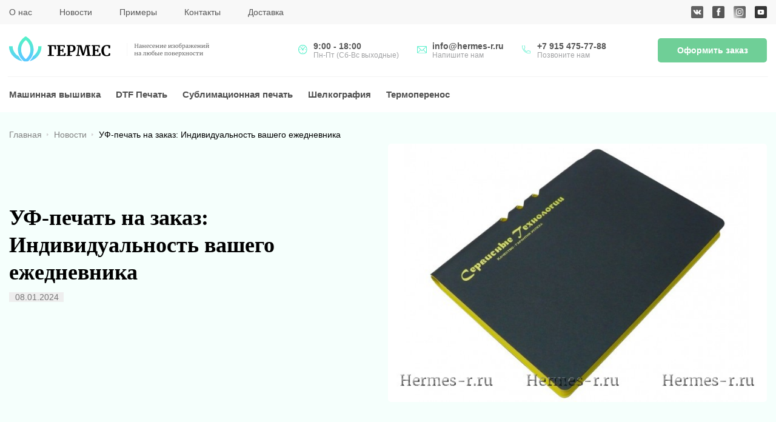

--- FILE ---
content_type: text/html; charset=utf-8
request_url: https://hermes-r.ru/novosti/2024/01/08/uf-pechat-na-zakaz-individualnost-vashego-ezhednevnika.html
body_size: 7749
content:
<!DOCTYPE html>
<html itemscope itemtype="http://schema.org/Article" lang="ru">
    <head itemscope itemtype="http://schema.org/WPHeader">
        <!-- Мета -->
        <meta http-equiv="Content-Type" content="text/html; charset=utf-8">
<meta name="format-detection" content="telephone=no">
<meta name="viewport" content="width=device-width, initial-scale=1, shrink-to-fit=no">
<title itemprop="headline">УФ-печать на заказ: Индивидуальность вашего ежедневника</title>
<meta name="keywords" content="УФ-печать на заказ: Индивидуальность вашего ежедневника" />
<meta itemprop="keywords" content="УФ-печать на заказ: Индивидуальность вашего ежедневника" />
<meta name="description" content="УФ-печать на заказ: Индивидуальность вашего ежедневника" />
<meta itemprop="description" content="УФ-печать на заказ: Индивидуальность вашего ежедневника" />
<link rel="icon" href="/favicon.svg" type="image/svg">
<meta name="yandex-verification" content="29e36ed2de549ac2" /> 

        <link href='/netcat/admin/js/min/min_58e451ad50fc988b5dfc78c3a2ecb4c3.css' rel='stylesheet'> 

        <!-- link href="https://fonts.googleapis.com/css2?family=Merriweather:wght@400;700&family=Roboto:wght@400;500;700&family=Ubuntu&display=swap" rel="stylesheet" -->
        <link href="/inside/css/fonts.googleapis.css" rel="stylesheet">
        <!-- script src="https://code.jquery.com/jquery-1.10.1.min.js"></script -->
        <script src="/inside/js/jquery-3.6.0.min.js"></script>
    <link rel="canonical" href="https://hermes-r.ru/novosti/uf-pechat-na-zakaz-individualnost-vashego-ezhednevnika.html" />
<link rel="stylesheet" href="/netcat_template/css/1/components.css?1718632681" />
</head>
    <body>
        <div class="wrapper">
            <!-- Шапка -->
            <header class="header">
	<div class="header__upper">
		<div class="container">
			<ul itemscope="" itemtype="http://schema.org/SiteNavigationElement" class="header__upper-list">
				<li><a itemprop="url" href="/o-kompanii/">О нас</a></li>
				<li><a itemprop="url" href="/novosti/">Новости</a></li>
				<li><a itemprop="url" href="/primery-rabot/">Примеры</a></li>
				<li><a itemprop="url" href="/Kontakty/">Контакты</a></li>
                <li><a href="/dostavka/">Доставка</a></li>
			</ul>
			<div class="header__upper-media">
				<a href="">
					<img src="/inside/img/svg/media1.svg" alt="">
				</a>
				<a href="">
					<img src="/inside/img/svg/media2.svg" alt="">
				</a>
				<a href="">
					<img src="/inside/img/svg/media3.svg" alt="">
				</a>
				<a href="">
					<img src="/inside/img/svg/media4.svg" alt="">
				</a>
			</div>
		</div>
	</div>
	<div class="header__wrap">
		<div class="container">
			<a href="" class="logo-scroll">
				<img src="/inside/img/svg/logo_scroll.svg" alt="">
			</a>
			<a href="/" class="logo">
				<img src="/inside/img/svg/logo.svg" alt="">
			</a>
			<a href="" class="medium-logo">
				<img src="/inside/img/svg/footer_logo.svg" alt="">
			</a>
			<div class="header__item-wrap">
				<div class="header-item">
					<div class="header-item__icon">
						<img src="/inside/img/svg/h-clock.svg" alt="">
					</div>
					<span>9:00 - 18:00</span>
					<p>Пн-Пт (Сб-Вс выходные)</p>
				</div>
				<div class="header-item">
					<div class="header-item__icon">
						<img src="/inside/img/svg/h-mail.svg" alt="">
					</div>
					
					<a href="mailto:info@hermes-r.ru">info@hermes-r.ru</a>
					
					<p>Напишите нам</p>
				</div>
				<div class="header-item">
					<div class="header-item__icon">
						<img src="/inside/img/svg/h-tel.svg" alt="">
					</div>
					<a href="tel:+7 915 475-77-88">+7 915 475-77-88</a>
					<p>Позвоните нам</p>
				</div>
                
                
                
				<div class="header-item">
					<!-- div class="header-item__icon">
						<img src="/inside/img/svg/h-loc.svg" alt="">
					</div>
					<p><p>115088, г. Москва, ул. Южнопортовая</p>
<p>15, стр. 1, офис 10 (1-й этаж)</p></p -->
                    
                    <div class="header__lower-functions">
				<a href="" style="color: white;" class="header-mob-btn" data-fancybox="" data-src="#pop-up-message"></a>
				<a href="" style="color: white;" class="btn header-btn" data-fancybox="" data-src="#pop-up-message">Оформить заказ</a>
			</div>
		
				</div>
                
                
                
			</div>
			<div class="header-item hidden">
				<div class="header-item__icon">
					<img src="/inside/img/svg/h-mail.svg" alt="">
				</div>
				<a href="mailto:info@hermes-r.ru">info@hermes-r.ru</a>
			</div>
		</div>
	</div>
	<div class="header__lower">
		<div class="container">
			<a href="" class="logo-scroll">
				<img src="/inside/img/svg/logo_scroll.svg" alt="">
			</a>
			<div class="header__lower-main">
				<nav class="navbar">
					<button type="button" id="menu-toggle" aria="menu" class="nav__menu">
						<svg width="18" height="12" viewBox="0 0 18 12" fill="none" xmlns="http://www.w3.org/2000/svg">
							<rect width="18" height="2" rx="1" fill="#68f1d2"/>
							<rect y="4.99999" width="18" height="2" rx="1" fill="#68f1d2"/>
							<rect y="10" width="18" height="2" rx="1" fill="#68f1d2"/>
						</svg>
					</button>
					<nav class="slide-out-menu">
						<div class="menu-panels">
							<div class="primary-menu-panel">
								<button type="button" class="menu-link menu-header menu-close">
									<svg class="arrow-left" fill="#111" height="30px" width="30px" viewBox="0 0 185.4 300"><path d="M160.4 300c-6.4 0-12.7-2.5-17.7-7.3L0 150 142.7 7.3c9.8-9.8 25.6-9.8 35.4 0 9.8 9.8 9.8 25.6 0 35.4L70.7 150 178 257.3c9.8 9.8 9.8 25.6 0 35.4-4.9 4.8-11.3 7.3-17.6 7.3z"></path></svg>
									Назад
								</button>
								<ul>
									<li class="menu-panel-li">
										<button type="button" class="menu-link" data-ref="about-company">
											Печать
											<svg class="arrow-right d-sm-ib" fill="#111" height="30px" width="30px" viewBox="0 0 185.4 300"><path d="M7.3 292.7c-9.8-9.8-9.8-25.6 0-35.4L114.6 150 7.3 42.7c-9.8-9.8-9.8-25.6 0-35.4s25.6-9.8 35.4 0L185.4 150 42.7 292.7c-4.9 4.8-11.3 7.3-17.7 7.3-6.4 0-12.7-2.5-17.7-7.3z"></path></svg>
										</button>
									</li>
									<li class="menu-panel-li">
										<button type="button" class="menu-link" data-ref="services">
											Вышивка
											<svg class="arrow-right d-sm-ib" fill="#111" height="30px" width="30px" viewBox="0 0 185.4 300"><path d="M7.3 292.7c-9.8-9.8-9.8-25.6 0-35.4L114.6 150 7.3 42.7c-9.8-9.8-9.8-25.6 0-35.4s25.6-9.8 35.4 0L185.4 150 42.7 292.7c-4.9 4.8-11.3 7.3-17.7 7.3-6.4 0-12.7-2.5-17.7-7.3z"></path></svg>
										</button>
									</li>
									<li class="menu-panel-li">
										<button type="button" class="menu-link" data-ref="catalog">
											Изделия для заказа
											<svg class="arrow-right d-sm-ib" fill="#111" height="30px" width="30px" viewBox="0 0 185.4 300"><path d="M7.3 292.7c-9.8-9.8-9.8-25.6 0-35.4L114.6 150 7.3 42.7c-9.8-9.8-9.8-25.6 0-35.4s25.6-9.8 35.4 0L185.4 150 42.7 292.7c-4.9 4.8-11.3 7.3-17.7 7.3-6.4 0-12.7-2.5-17.7-7.3z"></path></svg>
										</button>
									</li>
									<li class="menu-panel-li">
										<button type="button" class="menu-link" data-ref="technologies">
											Работа с кожей
											<svg class="arrow-right d-sm-ib" fill="#111" height="30px" width="30px" viewBox="0 0 185.4 300"><path d="M7.3 292.7c-9.8-9.8-9.8-25.6 0-35.4L114.6 150 7.3 42.7c-9.8-9.8-9.8-25.6 0-35.4s25.6-9.8 35.4 0L185.4 150 42.7 292.7c-4.9 4.8-11.3 7.3-17.7 7.3-6.4 0-12.7-2.5-17.7-7.3z"></path></svg>
										</button>
									</li>
									<li class="menu-panel-li">
										<button type="button" class="menu-link" data-ref="embroid">
											Пошив
											<svg class="arrow-right d-sm-ib" fill="#111" height="30px" width="30px" viewBox="0 0 185.4 300"><path d="M7.3 292.7c-9.8-9.8-9.8-25.6 0-35.4L114.6 150 7.3 42.7c-9.8-9.8-9.8-25.6 0-35.4s25.6-9.8 35.4 0L185.4 150 42.7 292.7c-4.9 4.8-11.3 7.3-17.7 7.3-6.4 0-12.7-2.5-17.7-7.3z"></path></svg>
										</button>
									</li>
									<li class="menu-panel-li">
										<a href="" class="menu-link">Цены</a>
									</li>
									<li class="menu-panel-li">
										<a href="" class="menu-link">Как заказать</a>
									</li>
									<li class="menu-panel-li">
										<button type="button" class="menu-link" data-ref="contacts">
											Контакты
											<svg class="arrow-right d-sm-ib" fill="#111" height="30px" width="30px" viewBox="0 0 185.4 300"><path d="M7.3 292.7c-9.8-9.8-9.8-25.6 0-35.4L114.6 150 7.3 42.7c-9.8-9.8-9.8-25.6 0-35.4s25.6-9.8 35.4 0L185.4 150 42.7 292.7c-4.9 4.8-11.3 7.3-17.7 7.3-6.4 0-12.7-2.5-17.7-7.3z"></path></svg>
										</button>
									</li>
								</ul>
							</div>
							<div class="menu-panel" data-menu="about-company">
								<button type="button" class="menu-link menu-header">
									<svg class="arrow-left" fill="#111" height="30px" width="30px" viewBox="0 0 185.4 300"><path d="M160.4 300c-6.4 0-12.7-2.5-17.7-7.3L0 150 142.7 7.3c9.8-9.8 25.6-9.8 35.4 0 9.8 9.8 9.8 25.6 0 35.4L70.7 150 178 257.3c9.8 9.8 9.8 25.6 0 35.4-4.9 4.8-11.3 7.3-17.6 7.3z"></path></svg>
									Печать
								</button>
								<ul>
									<li><a href="#">Печать на одежде</a></li>
									<li><a href="#">Печать на футболках</a></li>
									<li><a href="#">печать на толстовках</a></li>
								</ul>
							</div>
							<div class="menu-panel" data-menu="services">
								<button type="button" class="menu-link menu-header">
									<svg class="arrow-left" fill="#111" height="30px" width="30px" viewBox="0 0 185.4 300"><path d="M160.4 300c-6.4 0-12.7-2.5-17.7-7.3L0 150 142.7 7.3c9.8-9.8 25.6-9.8 35.4 0 9.8 9.8 9.8 25.6 0 35.4L70.7 150 178 257.3c9.8 9.8 9.8 25.6 0 35.4-4.9 4.8-11.3 7.3-17.6 7.3z"></path></svg>
									Вышивка
								</button>
								<ul>
									<li><a href="#">Печать на одежде</a></li>
									<li><a href="#">Печать на футболках</a></li>
									<li><a href="#">печать на толстовках</a></li>
									<li><a href="#">Печать на одежде</a></li>
									<li><a href="#">Печать на футболках</a></li>
									<li><a href="#">печать на толстовках</a></li>
								</ul>
							</div>
							<div class="menu-panel" data-menu="catalog">
								<button type="button" class="menu-link menu-header">
									<svg class="arrow-left" fill="#111" height="30px" width="30px" viewBox="0 0 185.4 300"><path d="M160.4 300c-6.4 0-12.7-2.5-17.7-7.3L0 150 142.7 7.3c9.8-9.8 25.6-9.8 35.4 0 9.8 9.8 9.8 25.6 0 35.4L70.7 150 178 257.3c9.8 9.8 9.8 25.6 0 35.4-4.9 4.8-11.3 7.3-17.6 7.3z"></path></svg>
									Изделия для заказа
								</button>
								<ul>
									<li><a href="#">Печать на одежде</a></li>
									<li><a href="#">Печать на футболках</a></li>
									<li><a href="#">печать на толстовках</a></li>
								</ul>
							</div>
							<div class="menu-panel" data-menu="technologies">
								<button type="button" class="menu-link menu-header">
									<svg class="arrow-left" fill="#111" height="30px" width="30px" viewBox="0 0 185.4 300"><path d="M160.4 300c-6.4 0-12.7-2.5-17.7-7.3L0 150 142.7 7.3c9.8-9.8 25.6-9.8 35.4 0 9.8 9.8 9.8 25.6 0 35.4L70.7 150 178 257.3c9.8 9.8 9.8 25.6 0 35.4-4.9 4.8-11.3 7.3-17.6 7.3z"></path></svg>
									Работа с кожей
								</button>
								<ul>
									<li><a href="#">Печать на одежде</a></li>
									<li><a href="#">Печать на футболках</a></li>
									<li><a href="#">печать на толстовках</a></li>
								</ul>
							</div>
							<div class="menu-panel" data-menu="embroid">
								<button type="button" class="menu-link menu-header">
									<svg class="arrow-left" fill="#111" height="30px" width="30px" viewBox="0 0 185.4 300"><path d="M160.4 300c-6.4 0-12.7-2.5-17.7-7.3L0 150 142.7 7.3c9.8-9.8 25.6-9.8 35.4 0 9.8 9.8 9.8 25.6 0 35.4L70.7 150 178 257.3c9.8 9.8 9.8 25.6 0 35.4-4.9 4.8-11.3 7.3-17.6 7.3z"></path></svg>
									Пошив
								</button>
								<ul>
									<li><a href="#">Печать на одежде</a></li>
									<li><a href="#">Печать на футболках</a></li>
									<li><a href="#">печать на толстовках</a></li>
								</ul>
							</div>
							<div class="menu-panel" data-menu="contacts">
								<button type="button" class="menu-link menu-header">
									<svg class="arrow-left" fill="#111" height="30px" width="30px" viewBox="0 0 185.4 300"><path d="M160.4 300c-6.4 0-12.7-2.5-17.7-7.3L0 150 142.7 7.3c9.8-9.8 25.6-9.8 35.4 0 9.8 9.8 9.8 25.6 0 35.4L70.7 150 178 257.3c9.8 9.8 9.8 25.6 0 35.4-4.9 4.8-11.3 7.3-17.6 7.3z"></path></svg>
									Контакты
								</button>
								<ul>
									<li><a href="mailto:info@hermes-r.ru">info@hermes-r.ru</a></li>
									<li><a href="tel:+7 915 475-77-88">+7 915 475-77-88</a></li>
								</ul>
							</div>
						</div>
						<nav class="slide-out-menu-logo">
							<img src="/inside/img/svg/logo_scroll.svg" alt="">
						</nav>
					</nav>
				</nav>
				<ul itemscope="" itemtype="http://schema.org/SiteNavigationElement" class='menu'>
																		<li class="menu-item"><a itemprop="url" href='/proizvodstvo/mashinnaya-vyshivka/'>Машинная вышивка</a></li>
																								<li class="menu-item"><a itemprop="url" href='/proizvodstvo/dtf-pechat/'>DTF Печать</a></li>
																								<li class="menu-item"><a itemprop="url" href='/proizvodstvo/sublimatsionnaya-pechat/'>Сублимационная печать</a></li>
																								<li class="menu-item"><a itemprop="url" href='/proizvodstvo/shelkografiya/'>Шелкография</a></li>
																								<li class="menu-item"><a itemprop="url" href='/proizvodstvo/termoperenos/'>Термоперенос</a></li>
															</ul>
				
			</div>
			<div class="header-item sticky phoneheader">
				<div class="header-item__icon">
					<img src="/inside/img/svg/h-tel.svg" alt="">
				</div>
				<a href="tel:+7 915 475-77-88">+7 915 475-77-88</a>
			</div>
		</div>
	</div>

</header> 
<main>
<div class='tpl-block-full tpl-component-192' id='nc-block-f15896b835a1e9c4e15b3e48ff30d124'><div class="hats-embroidery__welcome">
	<div class="container">
		<ul itemscope itemtype="http://schema.org/BreadcrumbList" class="breadcrumbs">
			<li class="crumb"><a itemprop="itemListElement" href="/">Главная</a></li>
							<li class="crumb"><a itemprop="itemListElement" href='/novosti/'>Новости</a></li>
						<span class="crumb_activ">УФ-печать на заказ: Индивидуальность вашего ежедневника</span>
		</ul>
		<div class="hats-embroidery__welcome-content" itemprop="articleBody">
			<div class="hats-embroidery__welcome-wrap">
				<!-- content --><h1>УФ-печать на заказ: Индивидуальность вашего ежедневника</h1><!-- /content -->
                <div class="news_data_obj">08.01.2024</div>
                <div class="hats-embroidery__welcome-text">
					<div class="hats-embroidery__welcome-text_p">
                                            </div>
                </div>
			</div>
			<div class="gallery-top__wrap">	
				<div class="hats-swiper-container gallery-top">
					<div class="swiper-wrapper">
						 
							<div class="swiper-slide">
								<a href="/files/generated/192/450/0x0/14/18/f5ff30c63271d98d39c4b6384889c70c.JPG?crop=0%3A0%3A0%3A0&hash=faf0f7ee0c7d500356bc0de0e7050da9&resize_mode=1&wm_p=%2Ffiles%2Fc%2Fwaterm_bottom.png&wm_m=3" class="gallery-top-slide" data-fancybox="images_hats" data-animation-effect="zoom-in-out" data-transition-effect="circular">
									<img alt='УФ-печать на заказ: Индивидуальность вашего ежедневника' src='/files/generated/192/450/675x460/14/18/99bed6928450bfa0db8bb362af661633.JPG?crop=0%3A0%3A0%3A0&amp;hash=55a273b7566a2f7e04e4ecfc61abee6d&amp;resize_mode=3&amp;wm_p=%2Ffiles%2Fc%2Fwatermark675x460.png&amp;wm_m=0' srcset='/files/generated/192/450/675x460/14/18/0efc4f68c46bb0f3364de16accd5ab30.JPG?crop=0%3A0%3A0%3A0&amp;hash=2dc33bba779dca34b6631fac8d370f2a&amp;resize_mode=3&amp;wm_p=%2Ffiles%2Fc%2Fwatermark675x460.png&amp;wm_m=0&amp;scale=1.5 1.5x, /files/generated/192/450/675x460/14/18/932dd8616f33d3c2249bb3a89bee96db.JPG?crop=0%3A0%3A0%3A0&amp;hash=dba79f672f7a34253b2d8a78fa04b098&amp;resize_mode=3&amp;wm_p=%2Ffiles%2Fc%2Fwatermark675x460.png&amp;wm_m=0&amp;scale=2 2x, /files/generated/192/450/675x460/14/18/18456d731b8cf462d0a52eda028d556b.JPG?crop=0%3A0%3A0%3A0&amp;hash=6b4fc6240afd99af840ccfd310973534&amp;resize_mode=3&amp;wm_p=%2Ffiles%2Fc%2Fwatermark675x460.png&amp;wm_m=0&amp;scale=3 3x, /files/generated/192/450/675x460/14/18/01e17c89b4ac82c98165178a8e49609a.JPG?crop=0%3A0%3A0%3A0&amp;hash=8b8e3c2c8e4e615d0688ae26fb78cb51&amp;resize_mode=3&amp;wm_p=%2Ffiles%2Fc%2Fwatermark675x460.png&amp;wm_m=0&amp;scale=4 4x'>								</a>
							</div>
						 
							<div class="swiper-slide">
								<a href="/files/generated/192/450/0x0/14/20/f5ff30c63271d98d39c4b6384889c70c.jpg?crop=0%3A0%3A0%3A0&hash=faf0f7ee0c7d500356bc0de0e7050da9&resize_mode=1&wm_p=%2Ffiles%2Fc%2Fwaterm_bottom.png&wm_m=3" class="gallery-top-slide" data-fancybox="images_hats" data-animation-effect="zoom-in-out" data-transition-effect="circular">
									<img alt='УФ-печать на заказ: Индивидуальность вашего ежедневника' src='/files/generated/192/450/675x460/14/20/99bed6928450bfa0db8bb362af661633.jpg?crop=0%3A0%3A0%3A0&amp;hash=55a273b7566a2f7e04e4ecfc61abee6d&amp;resize_mode=3&amp;wm_p=%2Ffiles%2Fc%2Fwatermark675x460.png&amp;wm_m=0' srcset='/files/generated/192/450/675x460/14/20/0efc4f68c46bb0f3364de16accd5ab30.jpg?crop=0%3A0%3A0%3A0&amp;hash=2dc33bba779dca34b6631fac8d370f2a&amp;resize_mode=3&amp;wm_p=%2Ffiles%2Fc%2Fwatermark675x460.png&amp;wm_m=0&amp;scale=1.5 1.5x, /files/generated/192/450/675x460/14/20/932dd8616f33d3c2249bb3a89bee96db.jpg?crop=0%3A0%3A0%3A0&amp;hash=dba79f672f7a34253b2d8a78fa04b098&amp;resize_mode=3&amp;wm_p=%2Ffiles%2Fc%2Fwatermark675x460.png&amp;wm_m=0&amp;scale=2 2x, /files/generated/192/450/675x460/14/20/18456d731b8cf462d0a52eda028d556b.jpg?crop=0%3A0%3A0%3A0&amp;hash=6b4fc6240afd99af840ccfd310973534&amp;resize_mode=3&amp;wm_p=%2Ffiles%2Fc%2Fwatermark675x460.png&amp;wm_m=0&amp;scale=3 3x, /files/generated/192/450/675x460/14/20/01e17c89b4ac82c98165178a8e49609a.jpg?crop=0%3A0%3A0%3A0&amp;hash=8b8e3c2c8e4e615d0688ae26fb78cb51&amp;resize_mode=3&amp;wm_p=%2Ffiles%2Fc%2Fwatermark675x460.png&amp;wm_m=0&amp;scale=4 4x'>								</a>
							</div>
						 
							<div class="swiper-slide">
								<a href="/files/generated/192/450/0x0/14/19/f5ff30c63271d98d39c4b6384889c70c.JPG?crop=0%3A0%3A0%3A0&hash=faf0f7ee0c7d500356bc0de0e7050da9&resize_mode=1&wm_p=%2Ffiles%2Fc%2Fwaterm_bottom.png&wm_m=3" class="gallery-top-slide" data-fancybox="images_hats" data-animation-effect="zoom-in-out" data-transition-effect="circular">
									<img alt='УФ-печать на заказ: Индивидуальность вашего ежедневника' src='/files/generated/192/450/675x460/14/19/99bed6928450bfa0db8bb362af661633.JPG?crop=0%3A0%3A0%3A0&amp;hash=55a273b7566a2f7e04e4ecfc61abee6d&amp;resize_mode=3&amp;wm_p=%2Ffiles%2Fc%2Fwatermark675x460.png&amp;wm_m=0' srcset='/files/generated/192/450/675x460/14/19/0efc4f68c46bb0f3364de16accd5ab30.JPG?crop=0%3A0%3A0%3A0&amp;hash=2dc33bba779dca34b6631fac8d370f2a&amp;resize_mode=3&amp;wm_p=%2Ffiles%2Fc%2Fwatermark675x460.png&amp;wm_m=0&amp;scale=1.5 1.5x, /files/generated/192/450/675x460/14/19/932dd8616f33d3c2249bb3a89bee96db.JPG?crop=0%3A0%3A0%3A0&amp;hash=dba79f672f7a34253b2d8a78fa04b098&amp;resize_mode=3&amp;wm_p=%2Ffiles%2Fc%2Fwatermark675x460.png&amp;wm_m=0&amp;scale=2 2x, /files/generated/192/450/675x460/14/19/18456d731b8cf462d0a52eda028d556b.JPG?crop=0%3A0%3A0%3A0&amp;hash=6b4fc6240afd99af840ccfd310973534&amp;resize_mode=3&amp;wm_p=%2Ffiles%2Fc%2Fwatermark675x460.png&amp;wm_m=0&amp;scale=3 3x, /files/generated/192/450/675x460/14/19/01e17c89b4ac82c98165178a8e49609a.JPG?crop=0%3A0%3A0%3A0&amp;hash=8b8e3c2c8e4e615d0688ae26fb78cb51&amp;resize_mode=3&amp;wm_p=%2Ffiles%2Fc%2Fwatermark675x460.png&amp;wm_m=0&amp;scale=4 4x'>								</a>
							</div>
											</div>
				</div>
			</div>
		</div>

 
		<div class="hats-embroidery__swiper"  >
			<div class="swiper-button-next"></div>
			<div class="swiper-button-prev"></div>
			<div class="hats-swiper-container gallery-thumbs">
								<div class="swiper-wrapper">
											<div class="swiper-slide">
							<div class="hats-slide">
								<img src="/files/generated/192/450/300x225/14/18/d94e7b4c7c0b6fa94712742a3fa82dcb.JPG?crop=0%3A0%3A0%3A0&hash=52f5d7cdc34df7477415fcdccfbe2deb&resize_mode=3&wm_p=%2Ffiles%2Fc%2Fwaterm300x225.png&wm_m=0" alt="">
							</div>
						</div>
											<div class="swiper-slide">
							<div class="hats-slide">
								<img src="/files/generated/192/450/300x225/14/20/d94e7b4c7c0b6fa94712742a3fa82dcb.jpg?crop=0%3A0%3A0%3A0&hash=52f5d7cdc34df7477415fcdccfbe2deb&resize_mode=3&wm_p=%2Ffiles%2Fc%2Fwaterm300x225.png&wm_m=0" alt="">
							</div>
						</div>
											<div class="swiper-slide">
							<div class="hats-slide">
								<img src="/files/generated/192/450/300x225/14/19/d94e7b4c7c0b6fa94712742a3fa82dcb.JPG?crop=0%3A0%3A0%3A0&hash=52f5d7cdc34df7477415fcdccfbe2deb&resize_mode=3&wm_p=%2Ffiles%2Fc%2Fwaterm300x225.png&wm_m=0" alt="">
							</div>
						</div>
									</div>
							</div>
		</div>
	</div>
</div>
                        <div class="title-custom"></div>
<div class="container text_top">
	<div class="embroidery-text second" itemprop="articleBody">
		<p></p>
<p><span style="color: rgb(55, 65, 81); font-family: Söhne, ui-sans-serif, system-ui, -apple-system, &quot;Segoe UI&quot;, Roboto, Ubuntu, Cantarell, &quot;Noto Sans&quot;, sans-serif, &quot;Helvetica Neue&quot;, Arial, &quot;Apple Color Emoji&quot;, &quot;Segoe UI Emoji&quot;, &quot;Segoe UI Symbol&quot;, &quot;Noto Color Emoji&quot;; font-size: 16px; font-style: normal; font-variant-ligatures: normal; font-variant-caps: normal; font-weight: 400; letter-spacing: normal; orphans: 2; text-align: start; text-indent: 0px; text-transform: none; widows: 2; word-spacing: 0px; -webkit-text-stroke-width: 0px; white-space: pre-wrap; text-decoration-thickness: initial; text-decoration-style: initial; text-decoration-color: initial; display: inline !important; float: none;">Дарите своим ежедневникам неповторимый стиль с уникальной<a href="https://www.hermes-r.ru/proizvodstvo/uf-pechat/uf-pechat-na-ezhednevnikah/"> УФ-печатью</a> на заказ! Наша технология позволяет воплотить ваши идеи и дизайн на обложке ежедневника, придавая ему неповторимый вид. Выбирайте собственные изображения, логотипы или даже персональные фразы, и мы сделаем так, чтобы каждая страница вашего ежедневника отражала вашу индивидуальность. С уф-печатью ваш <a href="https://www.hermes-r.ru/proizvodstvo/uf-pechat/uf-pechat-na-ezhednevnikah/">ежедневник </a>станет не только практичным инструментом для планирования, но и уникальным предметом, выделяющим вас из толпы. Доверьтесь нам создать ваш личный шедевр в каждой ежедневнике!</span></p>	</div>
</div></div></main>
<footer>
        <div class="footer__wrap">
            <div class="container">
                <a href="" class="footer-logo">
                    <img src="/inside/img/svg/footer_logo.svg" alt="">
                </a>
                <a href="" class="logo-scroll">
                    <img src="/inside/img/svg/logo_scroll.svg" alt="">
                </a>
                <div class="header__item-wrap">
                    <div class="header-item">
                        <div class="header-item__icon">
                            <img src="/inside/img/svg/h-clock.svg" alt="">
                        </div>
                        <span>9:00 - 18:00</span>
                        <p>Пн-Пт (Сб-Вс выходные)</p>
                    </div>
                    <div class="header-item">
                        <div class="header-item__icon">
                            <img src="/inside/img/svg/h-mail.svg" alt="">
                        </div>
                        <a href="mailto:info@hermes-r.ru">info@hermes-r.ru</a>
                        <p>Напишите нам</p>
                    </div>
                    <div class="header-item">
                        <div class="header-item__icon">
                            <img src="/inside/img/svg/h-tel.svg" alt="">
                        </div>
                        <a href="tel:+7 915 475-77-88">+7 915 475-77-88</a>
                        <p>Позвоните нам</p>
                    </div>
                    <div class="header-item">
                        <div class="header-item__icon">
                            <img src="/inside/img/svg/h-loc.svg" alt="">
                        </div>
                        <p><p>115088, г. Москва, ул. Южнопортовая</p>
<p>15, стр. 1, офис 10 (1-й этаж)</p></p>
                    </div>
                </div>
                <div class="header-item sticky">
                    <div class="header-item__icon">
                        <img src="/inside/img/svg/h-tel.svg" alt="">
                    </div>
                    <a href="tel:+7 915 475-77-88">+7 915 475-77-88</a>
                </div>
                <a href="" class="btn header-btn" data-fancybox="" data-src="#pop-up-message">Оформить заказ</a>
            </div>
        </div>
        <div class="header__upper">
            <div class="container">
                <ul class="header__upper-list">
                    <li><a href="/o-kompanii/">О нас</a></li>
                    <li><a href="/novosti/">Новости</a></li>
                    <li><a href="/primery-rabot/">Примеры</a></li>
                    <li><a href="/Kontakty/">Контакты</a></li>
                    <li><a href="/dostavka/">Доставка</a></li>
                </ul>
                <div class="header__upper-media">
                    <a href="">
                        <img src="/inside/img/svg/media1.svg" alt="">
                    </a>
                    <a href="">
                        <img src="/inside/img/svg/media2.svg" alt="">
                    </a>
                    <a href="">
                        <img src="/inside/img/svg/media3.svg" alt="">
                    </a>
                    <a href="">
                        <img src="/inside/img/svg/media4.svg" alt="">
                    </a>
                </div>
            </div>
        </div>
    </footer>
</div>

<div id="scroller"></div>
<script src='/netcat/admin/js/min/min_3b9fffaa17f1efed3caf3034d9619b09.js'></script> 
<div class="pop-up" id="pop-up" style="display:none;">
    <div class="fancy__wrap">
        <span class="fancy-title">Мы вам перезвоним</span>
        <p>Оставьте ваши данные и мы свяжемся с вами. Мы не занимаемся рассылкой рекламных сообщений, а так же не передаем контактные данные третьим лицам</p>
        <div class="fancy__form">
            <div class="fancy__form-row">
                <span>
                    <input type="text" class="main-input" placeholder="Ваше имя">
                </span>
                <span>
                    <input type="tel" class="main-input" placeholder="Телефон">
                </span>
                <span>
                    <input type="email" class="main-input" placeholder="E-mail">
                </span>
            </div>
            <textarea class="main-input" placeholder="Опишите свою задачу ..."></textarea>
            <div class="fancy__form-btn">
                <button type="submit" class="btn">Перезвоните мне</button>
                <p>Нажимая на кнопку, вы соглашаетесь на обработку <a href="">персональных данных</a></p>
            </div>
        </div>
    </div>
</div>
<div class='tpl-block-311'><div class="tpl-block-list tpl-component-196" id="nc-block-eb85fa7966d5a6956bb84595b5901c12"><div class='tpl-block-add-form tpl-component-196'><div class="pop-up" id="pop-up-message" style="display:none;">
	<div class="fancy__wrap">
				<form name='adminForm' id="formx" class='nc-form' enctype='multipart/form-data' method='post'>
			<div id='nc_moderate_form'>
				<div class='nc_clear'></div>
				<input name='admin_mode' type='hidden' value='' />
				<input type='hidden' name='nc_token' value='7aac62340a45d98746c7013bf7043be9' />				<input name='catalogue' type='hidden' value='1' />
				<input name='cc' type='hidden' value='311' />
				<input name='sub' type='hidden' value='160' /><input name='posting' type='hidden' value='1' />
				<input name='curPos' type='hidden' value='0' />
				<input name='f_Parent_Message_ID' type='hidden' value='' />
                <input name='f_name_sweep' type='hidden' value='' />
				<input type='hidden' name='f_Checked' value='1' />			</div>
			
				<span class="fancy-title">Мы вам напишем</span>
				<p>Оставьте ваши данные и мы свяжемся с вами. Мы не занимаемся рассылкой рекламных сообщений, а так же не передаем контактные данные третьим лицам</p>
				<div class="fancy__form message-form">
					<div class="fancy__form-row">
						<span>
							<input name="f_name" type="text" class="main-input" placeholder="Ваше имя" value="">
						</span>
						<span>
							<input name="f_email" type="email" class="main-input" placeholder="E-mail" value="">
						</span>
					</div>
					
					<div class="fancy__form-row message-row">
						<span>
							<input name="f_phone" type="tel" class="main-input" placeholder="Ваш телефон" value="">
						</span>
                        <span class="input-file">
                            <input type="file" id="file1" name="file_let">
                            <label for="file1" class="main-input">
                                <span id="add_files">Загрузите изображение</span>
                                <span class="file"></span>
                            </label>
                        </span>
						<!-- span class='fancy-file'>
														<span style="color: red;">Размер не более 3мб(*)</span>
						</span -->
						<div class="dell_params" title="удалить файл">×</div>
					</div>
					<textarea id="f_comments" name="f_comments" class="main-input" placeholder="Опишите свою задачу ..." ></textarea>
					<div class='messages_txt'></div>
                    <!-- recaptcha Google --> 
                     
                        <div class='g-recaptcha' data-sitekey='6LdakhIUAAAAAMX5F5tjaB4ukAFheapzhDd_eyli' data-callback='nc_recaptcha_save'></div><script>(function(f,l,m){function g(a){return(a=a.nextSibling)&&'BR'==a.tagName?a:null}function e(a,b){a&&a.style&&(a.style.display='none',b&&e(g(a),!0))}function h(a,b,c){a=a.querySelectorAll(b);b=a.length;for(var d=0;d<b;d++)c(a[d])}function n(a){a=a.textContent.trim();if(a.length)for(var b=0;b<p;b++){var c=a.match(k[b]);if(c&&c[0].length+10>=a.length)return!0}return!1}if(f.createTreeWalker){var k=l.map(function(a){return new RegExp(a.trim().replace(/([.?*+^$[\]\\(){}|-])/g,'\\$1').replace(/\s+/g,'\\s+'),
'i')}),p=k.length;setTimeout(function(){h(f,'input[name=nc_captcha_code]',function(a){e(a,!0);a.removeAttribute('required');for(var b=f.createTreeWalker(a.form,NodeFilter.SHOW_TEXT,null,!1),c,d=[];c=b.nextNode();)n(c)&&d.push(c);d.forEach(function(a){e(g(a),!0);a.parentNode.removeChild(a)});m.forEach(function(b){h(a.form,b,e)})})},1)}})(document,['Введите символы, изображенные на картинке','Введите код на картинке','Enter symbols shown on the picture'],['.tpl-block-captcha .tpl-block-field-label']);
function nc_recaptcha_render(){function d(a){for(var b={},c,d=0;d<a.length;d++)if(c=a[d].name.match(/^data-(.+)/))b[c[1]]=a[d].value;return b}var c=document.querySelectorAll('.g-recaptcha'),a=window.grecaptcha;if(a&&a.render)for(var b=0;b<c.length;b++)c[b].children.length||a.render(c[b],d(c[b].attributes))}document.addEventListener&&document.addEventListener('DOMContentLoaded',nc_recaptcha_render);
function nc_recaptcha_save(){for(var d=document.forms,c=0;c<d.length;c++){var a=d[c].elements;if('g-recaptcha-response'in a){var b=a['g-recaptcha-response'].value;if('nc_captcha_code'in a)a.nc_captcha_code.value=b;else{var a=document.createElement('input'),b={type:'hidden',name:'nc_captcha_code',value:b},e;for(e in b)a.setAttribute(e,b[e]);d[c].appendChild(a)}}}};
</script><script src='https://www.google.com/recaptcha/api.js?hl=ru&amp;onload=nc_recaptcha_render&amp;render=explicit' async></script>                                        <!-- END recaptcha Google --> 
                    
					<div class="fancy__form-btn">
						<a href="#" data-fancybox="" data-src="#formletter_yess" id="go_letter"></a>
                        <button type="submit" class="btn">Напишите нам</button>
						<p>Нажимая на кнопку, вы соглашаетесь на обработку <a href="">персональных данных</a></p>
					</div>

				</div>
			
		</form>
	</div>
</div>
<div class="modal" id="formletter_yess" style="display: none;">
	<span class="fancy-title">Письмо отправлено!</span>
	<div style="margin-top: 30px;" class="fancy__form">
		<div class="sorting">
			<span class="modal__subtitle">Мы свяжемся с Вами в ближайшее время.</span>
		</div>
	</div>
</div></div><div class='tpl-block-list-objects tpl-block-311-list' data-object-count='20'>



















</div></div></div>
<!-- Yandex.Metrika counter -->
<script type="text/javascript" >
   (function(m,e,t,r,i,k,a){m[i]=m[i]||function(){(m[i].a=m[i].a||[]).push(arguments)};
   m[i].l=1*new Date();k=e.createElement(t),a=e.getElementsByTagName(t)[0],k.async=1,k.src=r,a.parentNode.insertBefore(k,a)})
   (window, document, "script", "https://mc.yandex.ru/metrika/tag.js", "ym");

   ym(19016458, "init", {
        clickmap:true,
        trackLinks:true,
        accurateTrackBounce:true,
        webvisor:true
   });
</script>
<noscript><div><img src="https://mc.yandex.ru/watch/19016458" style="position:absolute; left:-9999px;" alt="" /></div></noscript>
<!-- /Yandex.Metrika counter -->
</body>
</html>

--- FILE ---
content_type: text/html; charset=utf-8
request_url: https://www.google.com/recaptcha/api2/anchor?ar=1&k=6LdakhIUAAAAAMX5F5tjaB4ukAFheapzhDd_eyli&co=aHR0cHM6Ly9oZXJtZXMtci5ydTo0NDM.&hl=ru&v=TkacYOdEJbdB_JjX802TMer9&size=normal&anchor-ms=20000&execute-ms=15000&cb=ie4pkfnjbus8
body_size: 45859
content:
<!DOCTYPE HTML><html dir="ltr" lang="ru"><head><meta http-equiv="Content-Type" content="text/html; charset=UTF-8">
<meta http-equiv="X-UA-Compatible" content="IE=edge">
<title>reCAPTCHA</title>
<style type="text/css">
/* cyrillic-ext */
@font-face {
  font-family: 'Roboto';
  font-style: normal;
  font-weight: 400;
  src: url(//fonts.gstatic.com/s/roboto/v18/KFOmCnqEu92Fr1Mu72xKKTU1Kvnz.woff2) format('woff2');
  unicode-range: U+0460-052F, U+1C80-1C8A, U+20B4, U+2DE0-2DFF, U+A640-A69F, U+FE2E-FE2F;
}
/* cyrillic */
@font-face {
  font-family: 'Roboto';
  font-style: normal;
  font-weight: 400;
  src: url(//fonts.gstatic.com/s/roboto/v18/KFOmCnqEu92Fr1Mu5mxKKTU1Kvnz.woff2) format('woff2');
  unicode-range: U+0301, U+0400-045F, U+0490-0491, U+04B0-04B1, U+2116;
}
/* greek-ext */
@font-face {
  font-family: 'Roboto';
  font-style: normal;
  font-weight: 400;
  src: url(//fonts.gstatic.com/s/roboto/v18/KFOmCnqEu92Fr1Mu7mxKKTU1Kvnz.woff2) format('woff2');
  unicode-range: U+1F00-1FFF;
}
/* greek */
@font-face {
  font-family: 'Roboto';
  font-style: normal;
  font-weight: 400;
  src: url(//fonts.gstatic.com/s/roboto/v18/KFOmCnqEu92Fr1Mu4WxKKTU1Kvnz.woff2) format('woff2');
  unicode-range: U+0370-0377, U+037A-037F, U+0384-038A, U+038C, U+038E-03A1, U+03A3-03FF;
}
/* vietnamese */
@font-face {
  font-family: 'Roboto';
  font-style: normal;
  font-weight: 400;
  src: url(//fonts.gstatic.com/s/roboto/v18/KFOmCnqEu92Fr1Mu7WxKKTU1Kvnz.woff2) format('woff2');
  unicode-range: U+0102-0103, U+0110-0111, U+0128-0129, U+0168-0169, U+01A0-01A1, U+01AF-01B0, U+0300-0301, U+0303-0304, U+0308-0309, U+0323, U+0329, U+1EA0-1EF9, U+20AB;
}
/* latin-ext */
@font-face {
  font-family: 'Roboto';
  font-style: normal;
  font-weight: 400;
  src: url(//fonts.gstatic.com/s/roboto/v18/KFOmCnqEu92Fr1Mu7GxKKTU1Kvnz.woff2) format('woff2');
  unicode-range: U+0100-02BA, U+02BD-02C5, U+02C7-02CC, U+02CE-02D7, U+02DD-02FF, U+0304, U+0308, U+0329, U+1D00-1DBF, U+1E00-1E9F, U+1EF2-1EFF, U+2020, U+20A0-20AB, U+20AD-20C0, U+2113, U+2C60-2C7F, U+A720-A7FF;
}
/* latin */
@font-face {
  font-family: 'Roboto';
  font-style: normal;
  font-weight: 400;
  src: url(//fonts.gstatic.com/s/roboto/v18/KFOmCnqEu92Fr1Mu4mxKKTU1Kg.woff2) format('woff2');
  unicode-range: U+0000-00FF, U+0131, U+0152-0153, U+02BB-02BC, U+02C6, U+02DA, U+02DC, U+0304, U+0308, U+0329, U+2000-206F, U+20AC, U+2122, U+2191, U+2193, U+2212, U+2215, U+FEFF, U+FFFD;
}
/* cyrillic-ext */
@font-face {
  font-family: 'Roboto';
  font-style: normal;
  font-weight: 500;
  src: url(//fonts.gstatic.com/s/roboto/v18/KFOlCnqEu92Fr1MmEU9fCRc4AMP6lbBP.woff2) format('woff2');
  unicode-range: U+0460-052F, U+1C80-1C8A, U+20B4, U+2DE0-2DFF, U+A640-A69F, U+FE2E-FE2F;
}
/* cyrillic */
@font-face {
  font-family: 'Roboto';
  font-style: normal;
  font-weight: 500;
  src: url(//fonts.gstatic.com/s/roboto/v18/KFOlCnqEu92Fr1MmEU9fABc4AMP6lbBP.woff2) format('woff2');
  unicode-range: U+0301, U+0400-045F, U+0490-0491, U+04B0-04B1, U+2116;
}
/* greek-ext */
@font-face {
  font-family: 'Roboto';
  font-style: normal;
  font-weight: 500;
  src: url(//fonts.gstatic.com/s/roboto/v18/KFOlCnqEu92Fr1MmEU9fCBc4AMP6lbBP.woff2) format('woff2');
  unicode-range: U+1F00-1FFF;
}
/* greek */
@font-face {
  font-family: 'Roboto';
  font-style: normal;
  font-weight: 500;
  src: url(//fonts.gstatic.com/s/roboto/v18/KFOlCnqEu92Fr1MmEU9fBxc4AMP6lbBP.woff2) format('woff2');
  unicode-range: U+0370-0377, U+037A-037F, U+0384-038A, U+038C, U+038E-03A1, U+03A3-03FF;
}
/* vietnamese */
@font-face {
  font-family: 'Roboto';
  font-style: normal;
  font-weight: 500;
  src: url(//fonts.gstatic.com/s/roboto/v18/KFOlCnqEu92Fr1MmEU9fCxc4AMP6lbBP.woff2) format('woff2');
  unicode-range: U+0102-0103, U+0110-0111, U+0128-0129, U+0168-0169, U+01A0-01A1, U+01AF-01B0, U+0300-0301, U+0303-0304, U+0308-0309, U+0323, U+0329, U+1EA0-1EF9, U+20AB;
}
/* latin-ext */
@font-face {
  font-family: 'Roboto';
  font-style: normal;
  font-weight: 500;
  src: url(//fonts.gstatic.com/s/roboto/v18/KFOlCnqEu92Fr1MmEU9fChc4AMP6lbBP.woff2) format('woff2');
  unicode-range: U+0100-02BA, U+02BD-02C5, U+02C7-02CC, U+02CE-02D7, U+02DD-02FF, U+0304, U+0308, U+0329, U+1D00-1DBF, U+1E00-1E9F, U+1EF2-1EFF, U+2020, U+20A0-20AB, U+20AD-20C0, U+2113, U+2C60-2C7F, U+A720-A7FF;
}
/* latin */
@font-face {
  font-family: 'Roboto';
  font-style: normal;
  font-weight: 500;
  src: url(//fonts.gstatic.com/s/roboto/v18/KFOlCnqEu92Fr1MmEU9fBBc4AMP6lQ.woff2) format('woff2');
  unicode-range: U+0000-00FF, U+0131, U+0152-0153, U+02BB-02BC, U+02C6, U+02DA, U+02DC, U+0304, U+0308, U+0329, U+2000-206F, U+20AC, U+2122, U+2191, U+2193, U+2212, U+2215, U+FEFF, U+FFFD;
}
/* cyrillic-ext */
@font-face {
  font-family: 'Roboto';
  font-style: normal;
  font-weight: 900;
  src: url(//fonts.gstatic.com/s/roboto/v18/KFOlCnqEu92Fr1MmYUtfCRc4AMP6lbBP.woff2) format('woff2');
  unicode-range: U+0460-052F, U+1C80-1C8A, U+20B4, U+2DE0-2DFF, U+A640-A69F, U+FE2E-FE2F;
}
/* cyrillic */
@font-face {
  font-family: 'Roboto';
  font-style: normal;
  font-weight: 900;
  src: url(//fonts.gstatic.com/s/roboto/v18/KFOlCnqEu92Fr1MmYUtfABc4AMP6lbBP.woff2) format('woff2');
  unicode-range: U+0301, U+0400-045F, U+0490-0491, U+04B0-04B1, U+2116;
}
/* greek-ext */
@font-face {
  font-family: 'Roboto';
  font-style: normal;
  font-weight: 900;
  src: url(//fonts.gstatic.com/s/roboto/v18/KFOlCnqEu92Fr1MmYUtfCBc4AMP6lbBP.woff2) format('woff2');
  unicode-range: U+1F00-1FFF;
}
/* greek */
@font-face {
  font-family: 'Roboto';
  font-style: normal;
  font-weight: 900;
  src: url(//fonts.gstatic.com/s/roboto/v18/KFOlCnqEu92Fr1MmYUtfBxc4AMP6lbBP.woff2) format('woff2');
  unicode-range: U+0370-0377, U+037A-037F, U+0384-038A, U+038C, U+038E-03A1, U+03A3-03FF;
}
/* vietnamese */
@font-face {
  font-family: 'Roboto';
  font-style: normal;
  font-weight: 900;
  src: url(//fonts.gstatic.com/s/roboto/v18/KFOlCnqEu92Fr1MmYUtfCxc4AMP6lbBP.woff2) format('woff2');
  unicode-range: U+0102-0103, U+0110-0111, U+0128-0129, U+0168-0169, U+01A0-01A1, U+01AF-01B0, U+0300-0301, U+0303-0304, U+0308-0309, U+0323, U+0329, U+1EA0-1EF9, U+20AB;
}
/* latin-ext */
@font-face {
  font-family: 'Roboto';
  font-style: normal;
  font-weight: 900;
  src: url(//fonts.gstatic.com/s/roboto/v18/KFOlCnqEu92Fr1MmYUtfChc4AMP6lbBP.woff2) format('woff2');
  unicode-range: U+0100-02BA, U+02BD-02C5, U+02C7-02CC, U+02CE-02D7, U+02DD-02FF, U+0304, U+0308, U+0329, U+1D00-1DBF, U+1E00-1E9F, U+1EF2-1EFF, U+2020, U+20A0-20AB, U+20AD-20C0, U+2113, U+2C60-2C7F, U+A720-A7FF;
}
/* latin */
@font-face {
  font-family: 'Roboto';
  font-style: normal;
  font-weight: 900;
  src: url(//fonts.gstatic.com/s/roboto/v18/KFOlCnqEu92Fr1MmYUtfBBc4AMP6lQ.woff2) format('woff2');
  unicode-range: U+0000-00FF, U+0131, U+0152-0153, U+02BB-02BC, U+02C6, U+02DA, U+02DC, U+0304, U+0308, U+0329, U+2000-206F, U+20AC, U+2122, U+2191, U+2193, U+2212, U+2215, U+FEFF, U+FFFD;
}

</style>
<link rel="stylesheet" type="text/css" href="https://www.gstatic.com/recaptcha/releases/TkacYOdEJbdB_JjX802TMer9/styles__ltr.css">
<script nonce="bHo2LcGhtjCwMab0aob0iw" type="text/javascript">window['__recaptcha_api'] = 'https://www.google.com/recaptcha/api2/';</script>
<script type="text/javascript" src="https://www.gstatic.com/recaptcha/releases/TkacYOdEJbdB_JjX802TMer9/recaptcha__ru.js" nonce="bHo2LcGhtjCwMab0aob0iw">
      
    </script></head>
<body><div id="rc-anchor-alert" class="rc-anchor-alert"></div>
<input type="hidden" id="recaptcha-token" value="[base64]">
<script type="text/javascript" nonce="bHo2LcGhtjCwMab0aob0iw">
      recaptcha.anchor.Main.init("[\x22ainput\x22,[\x22bgdata\x22,\x22\x22,\[base64]/[base64]/[base64]/[base64]/[base64]/[base64]/[base64]/eShDLnN1YnN0cmluZygzKSxwLGYsRSxELEEsRixJKTpLayhDLHApfSxIPWZ1bmN0aW9uKEMscCxmLEUsRCxBKXtpZihDLk89PUMpZm9yKEE9RyhDLGYpLGY9PTMxNXx8Zj09MTU1fHxmPT0xMzQ/[base64]/[base64]/[base64]\\u003d\x22,\[base64]\\u003d\x22,\x22w6vCvcOvwqwewr8hW1HCuMO+JDAWwofDo8KHTDQlT8KEEHzCqXAWwrs3IsOBw7gqwq93NUdFExYGw7oXI8Kvw7bDty8uVCbCkMKVdFrCtsOQw61QNS9/Al7DtWzCtsKZw7nDs8KUAsO/w5IWw6jCqMKFPcOdV8OsHU1ew6VOIsOjwopxw4vCsG/CpMKLBMKVwrvCk27DkHzCrsKmYmRFwpk2bSrClEDDhxDCmMK2ECRmwp3DvEPCgMOZw6fDlcKtBzsBRMOtworCjxjDhcKVIVhiw6AMwrjDoUPDvgtLFMOpw5/CuMO/[base64]/CtsOTR25uw7fDqsKZPknDtcKiw5XCnUTDoMKUwroiHMKuw65tVjjDkcK9wrLDmBrCvwfCjMOtKlDCjsO7d1PDs8KYw6ETw4fCpQFzw6DCknTDlR3DvMO6w5TClkkIw43DocK7woPDt1nCmcKBw4vDhMOyXcK6Pyg/MsOdY2JwA3kLw6h4w6fDnDXChFnDssO+HiHDjT/Di8OhIsKLwpzCncOdw4cJw4zDjH3CqkcbYGY6w5XDogDDr8OJw7zCncKtXMObw5E1EC1Rwr4CN2J/[base64]/DuDMpBBhGw48dUsKKw4nDlErDu8KNwqDDqSIcLcOMRcKSOFDDjWHDtB4YLw3DpH16HcO0CynDisOnw5dVFVvCqzrDvx7CrMOEKMKYFMKgw67DiMO1wrUAHkJFwp/[base64]/[base64]/wqfCrcKEGX1WwrswCMO9LMKWw4VSPF3CqnlsUMKpCVXClMOyDcKtWQbDhS7Dm8KzcTMHwrl/wpHCt3TCoxbCvW/[base64]/CqU4rYFlCT8OIQ8KuwoY+J8O7wrvCvCpOw6jCrsO/w77DtMK9wpPCnsKjV8K0bsOSw510csKLw4t+DMOUw6/[base64]/Dn8KawojDhcKRwoUNw7YEw77DtMOVw6TDk8KvH8KrZhTCj8KCX8OTbRjDqcKmOAPCtsKeaTfChcKjOsK7csKUwpVZw686wqA2wrzDsTzDh8O4eMKwwq7DvE3DqlkOESPDqkcuLC7DvDTCshXDqi/DocOAwrVJw7jCoMOiwqoUw4kkWnkdwok0F8O0N8ONCMKEwpMkw4QJw7LCuRvDs8OubMO/w7fDq8OFw6w5dFTCqGLCkcOSwobCohcHMjd7wqNbJsKow5JtfMO/[base64]/[base64]/Ck1PCv8KjeU/[base64]/wqN+L8OGw6HDtnxxw6rChFUWwq7CimgSwpsKG8KWwop5w6VrTMK8QFzCqHYfdcOEw53Ch8Odw7bCk8K1w4phTRHCp8ORwrHChANLfMKHw69jT8OBw71FUcKEw73DlBVqw7VuwpDCpCJJa8ODwqjDrMO8DsOJwpzDjsKEb8O6wo/[base64]/[base64]/[base64]/DisOUwqgvwr/CtMOxwrzDm3/[base64]/[base64]/ZHPCuwvDpcKAwooew5nDlcKKHsOVw5Q6w5LCiFLDpR3Ckxh6bS1WFcO4al9kw7bDrFpWYsOawrJKZEjDlVEUw44Pw4x0BRzDgQd0w5LDhsKQwrZnMcKuwpw6KQLCkhl/[base64]/wrrDqVHDjzDDvMO4a8KjO8KgGRdnw5bDqW7DosO2MsOnSsK9MTInbMOWWcOLXCrDiUB1ZsK4w7nDm8Oqw7HCt0cRw783w4B/w4J6w6LDm2XDrRFSwojCmCfCvsKtXjAPwp5Xw4gmw7YEBcO2w69rNcKJw7TDnMKnR8O5eAQBwrPCksKXe0FrWX3Du8Ksw5rCp3vDg1jDo8ODDjbDqMKQw5PDrFxHK8O2wqR+aCwoI8OuwqXDp0/DtkkSw5deQMKKETNrwqTCocKMa0BjSxbDi8OJGFLCo3HCgMK1OMKHeX1pw51SVMKMw7bCsTVffMOzYsKIbRbChcOAw4lvw5nDoyTDl8KcwphEfy42wpDDrsK8w7Yyw4wyPsKKFgU/[base64]/[base64]/ChzJbw75vwqohw7oxw5HDm8OGccOowqZrwqhXAMK/N8O8Tw3CqUfDnMOIXsKNXMKfwpNbw5lvNcOFwqQXwrp4wo8zEsK4wqjCncO+cn04w5IJwonDq8OYLcO1w7zCvsKPwp4awr7Di8KjwrHDisO8Dg47wqpzw4YlBhdnw6FCJcKPN8OKwpt3w41EwqrDrMKvwqEiCcOOwr/[base64]/CrWTDjMKAIMKIdy4qJsOowrzCn1nCrsKFRsK4wovCtE3DuGAjL8KqPW/[base64]/[base64]/DpsKQXy/CnypDw5/DuxTDjHsrwrtCw7fClEkANwQnwoHDgnRIwoDDtMK+w4cAwp9Cw4jCkcKcayojKjbDg310Y8OaOsOeNEnCnsOZb0tkw7/DvcOfw6vCvnXDh8K/Y3U+wqxpwrLCjEvDisO8w7HCvMKXwo7DpMKTwp9XcsKyIEtgwpU5TmVjw7YXwq/CusOuw6prIcKaW8OxIcKkOGfCjFfDkRE/w6rClcO1bCs9QXjDoQAkLWPCksKHZ0/DjiPDl1XCsm8Ow4RbLxTChcKxGsKIw77CssO2w6jCkVI/[base64]/DpVDDi2QJUcKqYAXCm2t3Y8KJS8OQJcOzw7DDuMKTB0Y6w47ChsOhw6wFQzFTQ27CkDRWw77Cg8KHWnzCkVh3Fg7DnlXDgMKEHT9BM1rDuHhow74mwrfCgMOPwrnDlWLDr8KyX8O7w53CjSZ8wrnCik/CukcwCwrCojZ+w7AoPMOJw4sWw7hEwrItw7Yww51IMMKHwr8Pw67DqmY2ShbDiMKBAcOpfsOYw6g+E8ONTRfCpUUawr/Cvg/Dk3c+wrBqw6lWIBFtUBrDkhfCmcOOJMOZACrDn8K3wpZdPyVIwqLCvcKBRinCkTJWw4/DvcKVwr3Ct8K3Z8Ktc053QVdgwpMdwqdAw6VfwrPChWfDkGzDvjZTw4DDsFE9wpl9bEhGw57CtjbDqsK5KTNPCxDDkHHClcKJOkjCscOJw5twATctwpARcsKGD8KHwqd2w7J0YMK3d8KuwpYDwrXCi1jDnsO+woMqUsOsw4ZQfU3CgnJOCMOWVsObE8ONXMK/YnjDrz/CjXXDqG3DoB7DmcOww6pjwq1SwpTCqcKew7jClls9w4tULMK/[base64]/DpcOhwrbDl14pdyLDtEolwqTDjkHDpRs4woAhMcOiwqbDpsODw4nCqMOZBWfCnz0/w6XDq8OiK8Olw78uw7XDj2PDmCDDm33CrV9ZScOkSQDDnC5uw5LDmV8awqljw6gxN1zDv8O2D8KFCcKBS8KKR8Knb8OAdHdRAMKqV8O2U2dgw6rCiCvCtXHCi2TCoBPDlDwiwqV3EsOBE1oFwqzCvi5xNBnDsFEzw7XDjC/DscOow4LChx5Qw5LCuQJIw57Cm8Ojw5rDsMKVNGjCvsO2Nj4nwqIiwq1hwo7Di0DClAfDpWJGc8O/w5IBUcKIwrUyeVnDhcOQEAF4DMKkw7PDoR/CnnAQTl9Iw5PCrMOWSsKdw7JSw5cFwrovw6E/QMO5wrfCqMOVDnnCscO4wqXDhcK6bnPClsKjwpnClnbDl2vDn8O1ZyAFScOOwpdJw5vDsUfDucOZVcKqUh/[base64]/DoiFZworCkMOYQsOYRjJBXW7CoMKhPcO+OMKaDG7CpMKoNMKVayrDrwnDhcOKMsKbwqJSwqPClMOZw6rDgx46M2vDlUcxwr3CuMKCMsKgwobDjxnCpsKmwpbCicKiY27DlsOPLmkmw48fKlfCkcOsw63DhMO7N2F/w4Jhw7XDg0MUw6krawDCrRlkw53DuFPDnTnDn8O4WBvDs8OGw7vDiMOEw4d1STIEwrInLcOsMMKHQ2bDp8KkwovCjMK5JsOGwoAPO8OowrvCucKMw4hmJ8Kaf8KiQyvClMOKwroDwr9dwprDsljCmsObw4jCmAjDvMKNw5/[base64]/TcOOwpIQYW3DssKYbzR1wqY4w77Dn8Kaw5/DusKrTMK0woYCex7DmMOWb8KIW8OkTsOZwqnCtCvCqsK/wrTDv3V9a35fwqUTUivCkMO2B2d2M0dqw5JKw77CvcO0AzPCv8OIT2/[base64]/DoWoGDMOEwrDCvw8zw6nDs8Knw6EjAMKmw5nDq8OKNcO8w6rDnSPDtCEic8KZwoggw4JbbsKuwpNOUsK/w5XCoVpYMA3DrDo1SWR5w6bCh13CqsKzw4zDkUJQIcKnXgbCgnjCjQ3DgyHDnRHDhcKAw6XDggBbw5QJKsOCwpzDvWbCm8OGL8Kfw6rDt3kmaEnCkMO5wr3Dvm4GGkzDscKDX8KFw7B6wqjDj8KBegTCok7DvzXCpcKfwqDDnXpoFMOgL8OvHcK1wpFLwpDCq0nDucO/[base64]/Crh3Cvg3DuUx7TBswUUPClUpRJ8OwwqrDi2zCs8KkdsKpMsOcw4TCtMOYOMKUw4Jpwp3DrzLDp8KYfh0wIBcAwpVlLTgWw70mwrV4L8KLD8Ojwo4/DG7CrhLDlXXCjsOfw7B4UTl8w5XDjMK1NsOIJ8KswqvCssKWSQUSc3HDokTCmcOic8O+XsOyV1LCt8O+esOuV8KdOcOEw6PDlj3DulARS8OJwqjCkCrDlQcJwrXDhMOLw67CqsKQHkDClcK2wqc6w7rCmcKJw5zDqmPCjsKYwq7DhDvCsMK/w6XDhi/Dj8Kzck7Dt8KIwqzCt1nCmFrCqFsTw7gmG8KLYcKwwq/CoCPCpcORw5tudcK0woDCv8K8XUYGw5nDjX/[base64]/ChsOdZMOECcKywprCkcOADDUwDUTCvMOROMOPwrcNJsKlKXbDp8OjKMK4KRrDoA7ChMO6w5DCg27CgMKEDcOnw6fCjQIZLj3DqHMYwq/DisOafcOMcMOKBsKOwrvCpGPDjcOew6TCucKvZTB9w4PCsMKRw7fCnh5zdcOQw5XDoidPwq7Dj8K+w4/Dn8OswoDDtsOLOMOVwqvCrz/DskDDvx4Bw7lMwobCqFgwwrHDsMKhw5XDqBt9FRpAIMOIWMKacsOMVsKJWgpLwqlPw5E8wq1sC0zDiTQYJsKDCcK+w4sKwoXDncKCRnzCm2EjwoQZwrbDnH9Mwp5twps6MlvDvFN9AGxJw5DDl8OnNsK1YGnDnsKAwr08w6fDicO1CsKCwqt0w5o/J1Q+wqN9NFzCiRvCuSPDiFzDjBXDuURCw5TCmDnCpsKEw6/[base64]/CvSdcO8KLw73Dv0NnOcKZZn/[base64]/MMOjCMKuSMO+wpzCh1UTw6vClHhUw5ITw7Enw4/Cg8K7wr/[base64]/c8Ojw7jCqMKMwqjCpsOoew5Zw5bDiCbDhcK/w550Z8Kww6t4RMOxDcO/ICLCuMOCRsO8NMOTwoESZcKmwp3Dh3ZWwqgWABM/FcO8cynCuVEgHMOfTsOMw6/DoCTCtnrComESw6PDqWwMwofDrSZaOkTDn8O2w4s0w61KOjrDkGtJwozDrlk+F2rDuMOGw7nDkxBOesK3w5Q3w5zCh8K5wpHDtMOOEcKbwr0SYMOJTcOZacONJ38zwq7CgMO4I8KwZAVjFcOsBhnDuMOiw48HeCDDkX3DgTbCtMOPwo/DtgvClnXCqMOuwosAw7F5wpUTwqrCtsKBwrnCvzB5w4pFRlXDrcKswo1vYCMPZjQ6Qj7Cq8OXYwQ8WB8RT8KEEsKMNcKyezvCt8O8cSzDksKQA8Kzwp7DoAIoC2cswpsmXcOiwpPCiDF8B8KOdjTDoMOow75+w41/c8O5CBzDoB7Cjw4vw78Hw5zDocKOw6XDin85AgFveMOiR8O9A8ONw5XDgQN0woXDm8OqZwtgfcOuZsOWwoDDmsO7PCnDsMK3w4Aiw7x+QSrDhMKLex3Cin9Pw6bCqsKTasK7wr7CsE9aw7bDnsKeCsOrB8Oqwr0rBEnCnCM1RmBkwrHCqjYze8Kfw5DCpgbDiMO/[base64]/DqsOwwobCiR3CrMKrdAnDrjvDgTZMfMKPw6MQw4k1w7Apw5h2wrY7Q3xBKGdnd8KOw6PDlsKzXVTCk27Ck8OIw7pzwqfCgcOzKx/DoU9yYsKDAcOMGhPDnA4oIsOPHxfDt2fDoUkLwqx6YlrDgSlow7oRdT/[base64]/[base64]/Dsw7DlsKkwpfCmcO8GsOJQ8OsTXxGw6JGw7bCiFPDnMOoLMOYw4pXw4HDrF9zZhzDk2jCgX5tw7PDihMVXDzDv8KCDRlhw51/ccKrImjCmDx8D8O7w7ELwpXCpsK/U0zCi8KJwrgqP8ObCw3DtxRFw4NrwoF0VnAKwpvCg8Omw6g/KENPKj7ClcKYCsKwXsOTw7RyOCcAw5Esw4jCnRgnw6LDg8OlMcOGFsOVO8OcZAPCgkBmZjbDjMKpwrdMMsOHw6vDpsKTRV/CsizDq8OqAcO6wo4hw47CrMO2w5zDu8KdJsKCw5rCnWVEScOrwoXCtcOuHmnDjmEhFcOmHUxtwpXDrMO4XEPDvyokU8OhwqRMZnJDcQTDtcKUw5VEBMONL3/Cvw7DhcKUw59hwosswpbDjwnDt2lowqPDqcKrwpoSUcKHU8OTQjDDs8KKFmw7woFUGnQ1Y2TCpcKBw7Y8amkHCcKUw7DDk1jDqsKvwr5mw4t8w7fDr8KAMxoQHcOSDizCjAnDgMOow5hQGW/CksK6WjPDkMKvw78Xw5JywplqC17DqMOBEsKzXMKyU1t1wpHCt3xXL0zCn3AkCsKWERhewpfCt8KXMS3DksKDfcKlwprCrsOWMcKmwrADwq3DrMKhA8KWw5bCnsKwZsK8PXzCsCPClTolVcKxw5HDrMO4w6F2w7kGCMKOw7E/HxXDlBpbN8O6KcKkejs5w6VvYcOMUsKLwovCncOGwqBHdTDCrsOhw7/DnwvDvy3CqcKwFsK/wpHCl0zDo1jDgkDCsHE4wpc3RMO7w4TCtcO0w6xkwoHDosOPShZ8w4pYXcOFR0h3woZ/w6fDlh5wVVvChRHCocKRw6hud8OxwpAUw7kfw5rDsMKbMDVzw6/CsGAyTcK3H8KAYMOowpfCp3IfbsKUwovCnsOUIGlSw53Dk8OQwrdKS8Okw5XCvB0naF3DiyrDq8Oaw4gRwpXDisKhw7LCgDrDumbCkzbDpsO/wrhFwrlkesKVwoxKFwE/XMOjPmlxesKawrJJwqrCuifDnCjDmm/DrsO2wojCvErCrMKWwqjDsDvDqcOWw5PDnTo1w44xw6tUw4cJcysgMsKzw4AMwpDDiMOmwpTDi8KgZjTCicKubRExbMOpd8OFW8K0w7JyK8KlwrU9DhnDhMKwwq3CuFNOw5vDuBjCmRvCvzMHBk1mwrbCqnHCqMKZGcOPw4oDNsKIGMO/wrnCkGFNRjcxKcKbw5EpwqMnwppGw53DhjPDq8Oow4gGwojCgUg+w7w2VMOSE2nCo8Kxw5/DqEnDtsO/wr7CtSNYwoNrwrpDwrp5w4g+N8KaLGTDpmDCgsOvOFnClcKSwqLCvcOyNydqw5TDoQtkZyHCil3Dj1Z/[base64]/Dp8OvcFwawoDDs2XCuX7CnTLClhh+RWMYw6Rxw7jDm3rCnyDDssOrw6FNwpvCkV13JiB1w5jCgUwICRs0ECXCt8Kdw50Mwrllw4YIb8KOIcK+wp81woosHU7DtcOzw4Abw7/CghEewp06ZcK9w7DDm8KHRcO/OB/Dh8K0w4nDlw59VWQdwognG8K0JcKZVzHCnMOJwq3DtMOVGcO1DAckB2sdwojCr3gdwpzDu2XCog4EwqPCosKVwqzDvhXCksKGPktTDMOxw6jDm1lUwqHDpsKHwobDs8KZSSrCjGdCOCZCKw/DgXXCn0jDlVoIwpoQw6TCvcOoR0AEw7/DhcOKw4kJXlPCncKyUMO1FMOKEcKgwopxI2sAw71ww4XDh0fDmsKneMKZw6fDtcKww5bDkw8hYUVpw49TLcKMwrsDDQ/[base64]/CtmIYw4TCvsKfw4s6wrF9QsOXw4gbMcOSSWIUwovCssKzw7lkwr5Awp3ClsKzYcOgH8OMH8OjLsOZw4YuHl7DlErDicOEwqYJXMOqYMKjIiTDvsK4wrI/wp7CgDzDtVXCtMK3w6oMw5YoSsKxworDsMOcWsKvXcO3wqLDmF8xw4MPeRtIwrgbw5kRwqkRUz06wpjCszBCUsKHw51Iw4XDmQfCvTx3aXHDq0XCicOZwpBWwoXCkjjDkcOmwp/Co8O4agNewoTCh8OxS8OHw63DlTvClGrCiMKxw5rDrcKfFFvDqX/Ct3jDqMKFAsO9Ukofe3FTwqfDsg0Fw47DiMOTbsOVw53Cr09Yw6d/S8KVwpBaMhJGLjzChUXDhnNDZMK+w7Nme8KpwqJxWXvCi1cSwpPDvcKUesOaZsKpEcKwwoHCn8KMw412wrJ2OcOvRkTDpGdKw7XDsynCtg0Mwp0+H8OzwrJUwobDp8O9wpFdWBMDwr/CtcOGXHzCkcK6d8KHw7I0w5saFsOCJ8OQCsKVw48nVMOpCDfCrn0iGAl5w5LCvTkIwo7Dg8Oja8KTQ8Kuw7fDhMOHaHXDt8O8X2Arw5nDr8OwFcK7fi3DgsKzAnDDpcKvw596wohjw7bDicK3UlFPBsOeIkHDp2FSA8K/NE3Cq8KIwoA/Rz/ChxjCrV7CqknDlgoyw7hiw6fClSbCiyxJR8O0XRp+w4bCtsK7bVrChBHDvMOaw74NwrYaw7sFQ1TDhDvCjsOewrFewrEcR016w5AsM8OOTcOXXcK1wrcqw4DCngp6w47CjMOyGTzDqMKww4RIw7rDjcKNC8OLWF7CoTzCgR/Clk3CjDPDuVtJwrJ2wqPDusOcw6c9wpgmPsOIED5cw7HCnMOBw77DpXURw7sFw47CgsOkw5htSwvCqMKNe8O1w7MEw6rCpcKJE8K3MXlBw404LE0fwprDvlXDmBbCkMK/w4YXKV/[base64]/w6XDpMOCek5IGsO3blxiw73DoVk9H11Pf2wMZhg4UcOiUcKEwrFVbsOoSMKcA8KLJ8KlCcOTGcKJDMOxw5ZawrM5QMO/w65gU1AWNEMnNcKxWiF5O1t2w5zDtsOhw5Juw79hw444wqh4NCt1bSbDkcKdwqpjYCDDjcKga8Kaw7nCgMOuXMKDHwLDjkvDqQc1wo/[base64]/[base64]/[base64]/KSUxwq/Cs8Otew3CgRomWsOvLMOdG8KKw5QjMzLDgsO3w4LCnMOkw4jDqjzDoynDglnCpjHCoRvCpMOywoXDs0TDhmBrTsKewqbCpUfChWzDk30Vw4M9wq7DoMKzw6/DoycNT8Kow57DtMKkZcO7w5zDv8OOw6fCviR7w6JgwoZNw7NxwoPCrQNuw71TL1rDmsOOTG/Cml/Dg8KPQcOKw4N+wokoG8Olw5zDksOhUgXCkx86Nh3DoCBfwrAYw4jDsFIBOSPCmk4GXcKlVXsyw4F3Gm17wq/DgcOxAltEwotswqt0w6c2HcOhccOZw7rCnMOaw6jCo8KiwqJCw57DpF5GwrvDk37CssKROkjCkXDDvcKWN8OgAnI8w5pRwpdaNzzDkB89wrVPw6woQCgAfMObXsODEcK4TMOOw5w3wovClcK7LSHChStbw5UJGcKHw6bDonJdUEfCrRHDoGhOwq/DljQoYMKKI2PCjjLCoRxVPBXDr8OpwpFpdcKxesKiwqIhw6JIwo8/VWN8wpvCkcK5wpPDjTVDw4XDrBIVDRkhPMO3wo3DtVXClS9vwqjDlCNUQUoCWsOUU3zDk8KYwrXDjMOYfE/DgBZWOsKvwoQNU3zCn8K8wqB0e0kac8Kow6PDtBvCtsO/wpMOUyPCtHxWw4VywrJvPsOJF0zDrxjDp8O2wo5jw4NSRhHDuMKze0zDjsOmw5zCsMKLZw1NIcKXwrDDpEsiVGASwqEVKW3Dq23CpAheT8OKw74Gw6TCnGLCtmrChzrCihbCsDDDgcKFe8KqYy5Pw4YmGRZlwpEjw4YBUsKXGjRzSAAYWQZNwr3DjnPDmS/DgsOFwqQtw7h7w4jDvsOaw6J+QMKTwprDg8OHXXjCrk7CvMOpwpwYw7MFw5oCIFzCh1ZTw7kaeTLCiMOXMcKpa3/ChEgKEsOswoADYWkiHcO9w4bDhC1qw5nCjMKNw5HCmMKQOF5ePsKhw73DocKCR3rCgcK9w6HCpDHDuMOCw6TCksOww68PKW3CjMK+XsKlViTCg8OfwoDCoBoEwqLDo1YLwpHCthsYwr/Cm8KvwoR6w5gCwrfDlcKtVcOiwqPDhSh6w5o/wrBkw6HDhsKiw4o1w5puC8OAMRzDv1LDnsOpwqYiw6IFwr4aw5wtKiV2DcKyPcKowrYaFmrDsTPCicObaSBoDMK+RlNCw4Fyw4vDtcOqw5HDj8KbMMKNMMO6UnPDncKoDsOzwq/Cm8OqWMKowqvCkwPCpUfDogLDsm42P8K0KMObejDDpcKVfUVaw4fDphzCgCNVwrXDnMKcwpUQwqPClcKlI8KUC8OBMcOQwpp2IzzCmCxfUizDo8OedBNFHcKnw5VMwqw/[base64]/ClsOBLV/CosKOw5oiaMOgwo1uw6zCrmFnwprDkmcOBsOGVMObX8OwZFrColrDoitEwp/DrB/[base64]/CgMKtwo40w7wVw73ClQzDhcOtAMKuwo9YZTwKLsOSwqgVw6zDsMOgwpBEFcKrPcORTm/DsMKqw67DmQTCk8KJI8OtbMO9Ul4WWUEvw49/woJ4w7HDtkPCpx8GV8OCVzzCti9TWMOiw5PDhEdrworCvyd+WFTCsAjDqApFwrFrBsOmMm56w4lZUzV0wojCjj7Do8OZw7RxJsOxAsO/MsKuwrgiBsKKw7vDtsO+YMKzw6/[base64]/w5tDSUELwpjCucK8wofDgcOBw6LCh8OGwoLCp8K5bzBfwq/Cq2hzKjTCv8OFEMKywoHDn8Kmw6VPwpfDuMK8wqDCosKyA2XCiAhww4vDtiLCrUXDu8Ohw74UUsOVV8KcIQzCmxYhwpXClMOlwqV2w6TDisKYwoXDsVAjKMOPwr7DisK9w5NvB8ODXXTCkMORIz3Dk8KWWsKQYnNtcWxYw58eWD5ZTsK/c8KMw7zCssKtw70LQ8KzZcK5HxJNNcKqw7zDs1XDnXHCrm7ColpfBcKsVsKUw4FFw7ENwrB1EgzCtcKFTyTDrcK2bsKLw6NTw6hIXsKFw77CscOMw5LDsQ/DiMOSwpLCscKuanLCm247XsOPwpbDh8K1wrwoESBifDnDszY9w5DCgV58w5XCuMOEwqHCmcKCwrzChlDCtMOIwqPDhmPCmQPChsKJElZnw7toVXbCgMOKw4/[base64]/[base64]/DhcKyw6/[base64]/wpxyHy4ew7hpYk7DrMK6RyPDs0URXsO5wpzCucO7w7DDhsO4w6xzw5nDr8KtwpNXw7HDtMOtwoLCiMOOWQ1mw5XChcOgw4fDqSwMJilCw5/Dn8O2SnXDklPDlcOab3PCjsOzY8K0wqXDlMKVw6fCpcKLw4dTw6Umwo90wp/Dol/[base64]/[base64]/w5YpwpssYx7CmMOLwrckRMOPwod8fMORF8KzF8OoBHVUw7cCw4Jhw5/[base64]/GiVFwp/DkkRoSsO9SsKBw5vCgRLChMKgUsOvwpHCgQpCHQXCt1jDo8OBwpFhwqbCosOGwpfDnR3DgsKjw7TCthYpwozDqiXDisOUCBVDWijDr8OTJRfDisKKw6Qlw6/[base64]/DgVXDgcO3w7zChMK2wqlrwrdqRiTDk1o+w6HCusKvMsKowoHDgMK/wrUgRcOZEMKIwoNow6MJbDcoahfDvcOaw7XDvgTDnzvDrxfDiGwaA3oWWlzCqMKfRGoew4fCmMO6wpAqLcOJwoZ3RHfCuxh2worDgsOpw7/[base64]/DlMO/wqJ+w6QZw4nDtFnDn0ZSw7MaDgLDkjsoPMO9wrTDs3Akw6nCjMO/HFtow4XCoMOlw4nDlMOqUwB4woISworCjQ0kCjvCgBzCtsOowrLCr1x/M8KDG8Ouw5bDjH/[base64]/Ci3rCkQ0pXsKWwp7DlxEsesKkAMOYdGMcw5vDmMOaUGfDmcKCw4AWdRvDo8Kow55lUsKabCfDnXhfwo02wrPDgcOeUcOXwpTCqsKDwpnChHM0w6DCisKpUxDDucOJw6FQAsKxMCszDMKQA8O3w7/Dk0hyJ8OuTMOOw5rCljXCncOVdsO3PF7CpcKOJsOGwpEPXX0eeMKTIMOpw5XCucK3wqpAScKtesOYw5tawr/DusKcA0rDohMnw5V8CG96w6vDli7CtMO5YFxbwq4ACHbDnsOxwr3CtsOEwpHCg8K+wr7Dm3UKwoLCkC7DoMKkw5hCWhXDrcKZw4DCh8Kgw6ZewrTDqxIzDmXDhkvCrnsIV1PDuA8QwovCuSwKDsOkBl5YeMKFw5jDscOAw6LDomAxR8OjVcK4O8OCw7guLsODG8K4wr/DtU/CqMOVwpNLwpnCsTdHCGLDlsOKwoliPWghw4Jdwq0rVcKcw53Cn2Ixw50TKgLDmMKLw55pwoDDucK3QsK7RQZICAZ9FMO2wrjCh8KUY1pmw609wonDqMOgw78qw63DqgEnw43CuxHCh1PCk8Kmwq1Sw6PDisOqwpk9w6jDjcOsw6fDn8O1bcO0H2XDqEwkwo/ChsKVw5FiwrrDtMO+w70/QTHDoMOyw5sCwqh5wq/[base64]/DpFbCnMO0UsKGw5sRWBFIwqw9FxZBw7HDgsKJw6TCj8ObwrvDg8OUw7xJRsKkwpjCj8Ojw6liVRfDvVAOJGVqw58Ww4howr/Ck2nCpjkXNFPDicOfUQrDkXbDr8OtI0DDjcOBw5jChcKVfWJgGyFqLMKuw6Q0KCXDllRJw4HCnH9qw4l0wpTDn8O7JsKkw4zDpMKlG3zChcO/W8OKwrplwqDCgcKEClfDgmMEwpnDjEsZUMK0Slwyw5vClMOtwo/CiMKoHinCrQAhN8ONVMKudsO6w45jIxHCrsOJw7bDg8OjwobCicKtw4oDHsKAwq3Dg8O4VlLCusKtVcOWw6pdwr/ClsKWwoxXFMOyX8KFwroTwrzChMK/OXDDrMKFwqXDuFMgw5RCWcK2w6d0XXDCncKMXGgaw5HCoVM9w6nDsGjDijLCkxrDrTxewovCvcKawpbCtcOZwpYLTMOze8KISMOCDG3CsMOkL3t7w5fDkGBHw7ktB39fYxcOwqHDlcKbwpnCp8KtwoRvwoYMST8gw5lDdA/CjsOxw5zDnsK1w7bDsQbDuForw5/CnsObB8OSVCPDvlfDt27CpMK9XiEOS3DCsVrDs8KtwpFqTT51w7nDnBkFYETCinDDmhNXTDvChsKUD8OoRghKwohpSsOuw7oxSEUxRMK2wo7CpcKPVwFsw73DpsKLAV4HfcK9F8OXXxbCiWUKwqHDksKYwrtefAPDssKee8KIHX7DjCnDvsKPOyN4Aw/DosK/wrcxwpkfNMKPEMOywrfCncOqRmNTwphFT8OVHsKrwq7Duz0CDMOuwqltGlsKBsKGwp3CsXXDtMOZw6XCtMKww7/[base64]/DqsK5EDLCnMKkw4ouHsOCEcK7wr3ClcOQGcKVQCNPwo8AIcOIZsKNw5XDnwI5wqVpFxZ0wr/DocKzdsOlwroow7HDrcOVwq/CliNAH8KBRcOYPE/CvXnCisOSw73DhsOgw63Ci8OWWVUfwr9DRHd1RMK4Jz3CpcKnCMKLQMK2wqPCrDPDhls5w4Nrwp9ywrnDt3pKIcORwq7Dg1JIw6R5HcK8wrHCqMOQwrhLVMKWBgFiwofDhsKcQcKDK8KZH8Kowrorwr/[base64]/eUcuecOrR8OmUF3CpSrDr8Kewo3CmMOoDsOcw4TDk8Opw6nDu2hqwqA5w59NGDQnIQxtwpvClnXCniHDmS7CpjnCtkfDtSrDqMKNw4MBME7CnGx8I8OdwpgCwq7DqMKCwqUzw48IJsOeHcKDwrsXBMKfw6fCosKdw4g8w71ow49hwoALGsKpwq9ZESrDsmg9w5fDmj/ChcOzw5Q/FVjCkiNBwro6w6M0OsODTMK4wrUpw7ZMw65ywqISflDDgHDCnGXDgGp9w5PDkcKLQcOCw4/DpsOMwozDoMKuw5/DicKqw4bCrMKaPUkNfkxbw73CoCpnK8KIAMOAccK4w4Acw7vDqwhEwr9SwphrwoxiQUcuw5oiaHM9OMK3P8K+Fmopw63DgMOow7DDjjI1ccOSdifCrcKLF8K3A0jCjsOgw5kZEMOrF8Oww7cpacOLK8K8w68Ww79zwqrDjsOmwp/DiBXDmcKawo5BLMKxY8KYa8KCEFfDi8OWE1ZgeSE/w6Nfw6fDo8O2wow5w7rCsQN3w6zCncOOw5XDkMKYwq/DhMKeL8KOScKuaz9jVMO1CsOHFsKYw5cXwohfRyM3X8Kcw5g/VcORw6XDs8Oww5sCeBPClcOUKMOHwr3DrGvDvAsTwp0UwpBrwroTAsOwesOtw5UUTmfDqV3CglLCtsK5cCliFGwNw7c\\u003d\x22],null,[\x22conf\x22,null,\x226LdakhIUAAAAAMX5F5tjaB4ukAFheapzhDd_eyli\x22,0,null,null,null,0,[16,21,125,63,73,95,87,41,43,42,83,102,105,109,121],[7668936,565],0,null,null,null,null,0,null,0,1,700,1,null,0,\[base64]/tzcYADoGZWF6dTZkEg4Iiv2INxgAOgVNZklJNBoZCAMSFR0U8JfjNw7/vqUGGcSdCRmc4owCGQ\\u003d\\u003d\x22,0,0,null,null,1,null,0,1],\x22https://hermes-r.ru:443\x22,null,[1,1,1],null,null,null,0,3600,[\x22https://www.google.com/intl/ru/policies/privacy/\x22,\x22https://www.google.com/intl/ru/policies/terms/\x22],\x22qGwBbHsi0z8hMK6yy1eC9cIizaBk9lq50nL+w1Tig0I\\u003d\x22,0,0,null,1,1763387622581,0,0,[152,56],null,[252,170],\x22RC-fsWXvEdXtnOBJw\x22,null,null,null,null,null,\x220dAFcWeA5aEeSYQFDCZQ98DtP0-1iXNOAf4mpXcXDuiGZcM-2F87mvLPyxPe94agWYFOsB_hEMGnWCfAH0HKeBKaEx1Tq0vSEExA\x22,1763470422245]");
    </script></body></html>

--- FILE ---
content_type: text/css
request_url: https://hermes-r.ru/netcat/admin/js/min/min_58e451ad50fc988b5dfc78c3a2ecb4c3.css
body_size: 28934
content:
@font-face{font-family:swiper-icons;src:url("[data-uri]") format("woff");font-weight:400;font-style:normal}:root{--swiper-theme-color:#007aff}.swiper-container{margin-left:auto;margin-right:auto;position:relative;overflow:hidden;list-style:none;padding:0;z-index:1}.swiper-container-vertical>.swiper-wrapper{flex-direction:column}.swiper-wrapper{position:relative;width:100%;height:100%;z-index:1;display:flex;transition-property:transform;box-sizing:content-box}.swiper-container-android .swiper-slide,.swiper-wrapper{transform:translate3d(0px,0,0)}.swiper-container-multirow>.swiper-wrapper{flex-wrap:wrap}.swiper-container-multirow-column>.swiper-wrapper{flex-wrap:wrap;flex-direction:column}.swiper-container-free-mode>.swiper-wrapper{transition-timing-function:ease-out;margin:0 auto}.swiper-slide{flex-shrink:0;width:100%;height:100%;position:relative;transition-property:transform}.swiper-slide-invisible-blank{visibility:hidden}.swiper-container-autoheight,.swiper-container-autoheight .swiper-slide{height:auto}.swiper-container-autoheight .swiper-wrapper{align-items:flex-start;transition-property:transform,height}.swiper-container-3d{perspective:1200px}.swiper-container-3d .swiper-cube-shadow,.swiper-container-3d .swiper-slide,.swiper-container-3d .swiper-slide-shadow-bottom,.swiper-container-3d .swiper-slide-shadow-left,.swiper-container-3d .swiper-slide-shadow-right,.swiper-container-3d .swiper-slide-shadow-top,.swiper-container-3d .swiper-wrapper{transform-style:preserve-3d}.swiper-container-3d .swiper-slide-shadow-bottom,.swiper-container-3d .swiper-slide-shadow-left,.swiper-container-3d .swiper-slide-shadow-right,.swiper-container-3d .swiper-slide-shadow-top{position:absolute;left:0;top:0;width:100%;height:100%;pointer-events:none;z-index:10}.swiper-container-3d .swiper-slide-shadow-left{background-image:linear-gradient(to left,rgba(0,0,0,.5),rgba(0,0,0,0))}.swiper-container-3d .swiper-slide-shadow-right{background-image:linear-gradient(to right,rgba(0,0,0,.5),rgba(0,0,0,0))}.swiper-container-3d .swiper-slide-shadow-top{background-image:linear-gradient(to top,rgba(0,0,0,.5),rgba(0,0,0,0))}.swiper-container-3d .swiper-slide-shadow-bottom{background-image:linear-gradient(to bottom,rgba(0,0,0,.5),rgba(0,0,0,0))}.swiper-container-css-mode>.swiper-wrapper{overflow:auto;scrollbar-width:none;-ms-overflow-style:none}.swiper-container-css-mode>.swiper-wrapper::-webkit-scrollbar{display:none}.swiper-container-css-mode>.swiper-wrapper>.swiper-slide{scroll-snap-align:start start}.swiper-container-horizontal.swiper-container-css-mode>.swiper-wrapper{scroll-snap-type:x mandatory}.swiper-container-vertical.swiper-container-css-mode>.swiper-wrapper{scroll-snap-type:y mandatory}:root{--swiper-navigation-size:44px}.swiper-button-next,.swiper-button-prev{position:absolute;top:50%;width:calc(var(--swiper-navigation-size)/ 44 * 27);height:var(--swiper-navigation-size);margin-top:calc(-1 * var(--swiper-navigation-size)/ 2);z-index:10;cursor:pointer;display:flex;align-items:center;justify-content:center;color:var(--swiper-navigation-color,var(--swiper-theme-color))}.swiper-button-next.swiper-button-disabled,.swiper-button-prev.swiper-button-disabled{opacity:.35;cursor:auto;pointer-events:none}.swiper-button-next:after,.swiper-button-prev:after{font-family:swiper-icons;font-size:var(--swiper-navigation-size);text-transform:none!important;letter-spacing:0;text-transform:none;font-variant:initial}.swiper-button-prev,.swiper-container-rtl .swiper-button-next{left:10px;right:auto}.swiper-button-prev:after,.swiper-container-rtl .swiper-button-next:after{content:'prev'}.swiper-button-next,.swiper-container-rtl .swiper-button-prev{right:10px;left:auto}.swiper-button-next:after,.swiper-container-rtl .swiper-button-prev:after{content:'next'}.swiper-button-next.swiper-button-white,.swiper-button-prev.swiper-button-white{--swiper-navigation-color:#fff}.swiper-button-next.swiper-button-black,.swiper-button-prev.swiper-button-black{--swiper-navigation-color:#000}.swiper-button-lock{display:none}.swiper-pagination{position:absolute;text-align:center;transition:.3s opacity;transform:translate3d(0,0,0);z-index:10}.swiper-pagination.swiper-pagination-hidden{opacity:0}.swiper-container-horizontal>.swiper-pagination-bullets,.swiper-pagination-custom,.swiper-pagination-fraction{bottom:10px;left:0;width:100%}.swiper-pagination-bullets-dynamic{overflow:hidden;font-size:0}.swiper-pagination-bullets-dynamic .swiper-pagination-bullet{transform:scale(.33);position:relative}.swiper-pagination-bullets-dynamic .swiper-pagination-bullet-active{transform:scale(1)}.swiper-pagination-bullets-dynamic .swiper-pagination-bullet-active-main{transform:scale(1)}.swiper-pagination-bullets-dynamic .swiper-pagination-bullet-active-prev{transform:scale(.66)}.swiper-pagination-bullets-dynamic .swiper-pagination-bullet-active-prev-prev{transform:scale(.33)}.swiper-pagination-bullets-dynamic .swiper-pagination-bullet-active-next{transform:scale(.66)}.swiper-pagination-bullets-dynamic .swiper-pagination-bullet-active-next-next{transform:scale(.33)}.swiper-pagination-bullet{width:8px;height:8px;display:inline-block;border-radius:100%;background:#000;opacity:.2}button.swiper-pagination-bullet{border:none;margin:0;padding:0;box-shadow:none;-webkit-appearance:none;-moz-appearance:none;appearance:none}.swiper-pagination-clickable .swiper-pagination-bullet{cursor:pointer}.swiper-pagination-bullet-active{opacity:1;background:var(--swiper-pagination-color,var(--swiper-theme-color))}.swiper-container-vertical>.swiper-pagination-bullets{right:10px;top:50%;transform:translate3d(0px,-50%,0)}.swiper-container-vertical>.swiper-pagination-bullets .swiper-pagination-bullet{margin:6px 0;display:block}.swiper-container-vertical>.swiper-pagination-bullets.swiper-pagination-bullets-dynamic{top:50%;transform:translateY(-50%);width:8px}.swiper-container-vertical>.swiper-pagination-bullets.swiper-pagination-bullets-dynamic .swiper-pagination-bullet{display:inline-block;transition:.2s transform,.2s top}.swiper-container-horizontal>.swiper-pagination-bullets .swiper-pagination-bullet{margin:0 4px}.swiper-container-horizontal>.swiper-pagination-bullets.swiper-pagination-bullets-dynamic{left:50%;transform:translateX(-50%);white-space:nowrap}.swiper-container-horizontal>.swiper-pagination-bullets.swiper-pagination-bullets-dynamic .swiper-pagination-bullet{transition:.2s transform,.2s left}.swiper-container-horizontal.swiper-container-rtl>.swiper-pagination-bullets-dynamic .swiper-pagination-bullet{transition:.2s transform,.2s right}.swiper-pagination-progressbar{background:rgba(0,0,0,.25);position:absolute}.swiper-pagination-progressbar .swiper-pagination-progressbar-fill{background:var(--swiper-pagination-color,var(--swiper-theme-color));position:absolute;left:0;top:0;width:100%;height:100%;transform:scale(0);transform-origin:left top}.swiper-container-rtl .swiper-pagination-progressbar .swiper-pagination-progressbar-fill{transform-origin:right top}.swiper-container-horizontal>.swiper-pagination-progressbar,.swiper-container-vertical>.swiper-pagination-progressbar.swiper-pagination-progressbar-opposite{width:100%;height:4px;left:0;top:0}.swiper-container-horizontal>.swiper-pagination-progressbar.swiper-pagination-progressbar-opposite,.swiper-container-vertical>.swiper-pagination-progressbar{width:4px;height:100%;left:0;top:0}.swiper-pagination-white{--swiper-pagination-color:#fff}.swiper-pagination-black{--swiper-pagination-color:#000}.swiper-pagination-lock{display:none}.swiper-scrollbar{border-radius:10px;position:relative;-ms-touch-action:none;background:rgba(0,0,0,.1)}.swiper-container-horizontal>.swiper-scrollbar{position:absolute;left:1%;bottom:3px;z-index:50;height:5px;width:98%}.swiper-container-vertical>.swiper-scrollbar{position:absolute;right:3px;top:1%;z-index:50;width:5px;height:98%}.swiper-scrollbar-drag{height:100%;width:100%;position:relative;background:rgba(0,0,0,.5);border-radius:10px;left:0;top:0}.swiper-scrollbar-cursor-drag{cursor:move}.swiper-scrollbar-lock{display:none}.swiper-zoom-container{width:100%;height:100%;display:flex;justify-content:center;align-items:center;text-align:center}.swiper-zoom-container>canvas,.swiper-zoom-container>img,.swiper-zoom-container>svg{max-width:100%;max-height:100%;object-fit:contain}.swiper-slide-zoomed{cursor:move}.swiper-lazy-preloader{width:42px;height:42px;position:absolute;left:50%;top:50%;margin-left:-21px;margin-top:-21px;z-index:10;transform-origin:50%;animation:swiper-preloader-spin 1s infinite linear;box-sizing:border-box;border:4px solid var(--swiper-preloader-color,var(--swiper-theme-color));border-radius:50%;border-top-color:transparent}.swiper-lazy-preloader-white{--swiper-preloader-color:#fff}.swiper-lazy-preloader-black{--swiper-preloader-color:#000}@keyframes swiper-preloader-spin{100%{transform:rotate(360deg)}}.swiper-container .swiper-notification{position:absolute;left:0;top:0;pointer-events:none;opacity:0;z-index:-1000}.swiper-container-fade.swiper-container-free-mode .swiper-slide{transition-timing-function:ease-out}.swiper-container-fade .swiper-slide{pointer-events:none;transition-property:opacity}.swiper-container-fade .swiper-slide .swiper-slide{pointer-events:none}.swiper-container-fade .swiper-slide-active,.swiper-container-fade .swiper-slide-active .swiper-slide-active{pointer-events:auto}.swiper-container-cube{overflow:visible}.swiper-container-cube .swiper-slide{pointer-events:none;-webkit-backface-visibility:hidden;backface-visibility:hidden;z-index:1;visibility:hidden;transform-origin:0 0;width:100%;height:100%}.swiper-container-cube .swiper-slide .swiper-slide{pointer-events:none}.swiper-container-cube.swiper-container-rtl .swiper-slide{transform-origin:100% 0}.swiper-container-cube .swiper-slide-active,.swiper-container-cube .swiper-slide-active .swiper-slide-active{pointer-events:auto}.swiper-container-cube .swiper-slide-active,.swiper-container-cube .swiper-slide-next,.swiper-container-cube .swiper-slide-next+.swiper-slide,.swiper-container-cube .swiper-slide-prev{pointer-events:auto;visibility:visible}.swiper-container-cube .swiper-slide-shadow-bottom,.swiper-container-cube .swiper-slide-shadow-left,.swiper-container-cube .swiper-slide-shadow-right,.swiper-container-cube .swiper-slide-shadow-top{z-index:0;-webkit-backface-visibility:hidden;backface-visibility:hidden}.swiper-container-cube .swiper-cube-shadow{position:absolute;left:0;bottom:0px;width:100%;height:100%;background:#000;opacity:.6;-webkit-filter:blur(50px);filter:blur(50px);z-index:0}.swiper-container-flip{overflow:visible}.swiper-container-flip .swiper-slide{pointer-events:none;-webkit-backface-visibility:hidden;backface-visibility:hidden;z-index:1}.swiper-container-flip .swiper-slide .swiper-slide{pointer-events:none}.swiper-container-flip .swiper-slide-active,.swiper-container-flip .swiper-slide-active .swiper-slide-active{pointer-events:auto}.swiper-container-flip .swiper-slide-shadow-bottom,.swiper-container-flip .swiper-slide-shadow-left,.swiper-container-flip .swiper-slide-shadow-right,.swiper-container-flip .swiper-slide-shadow-top{z-index:0;-webkit-backface-visibility:hidden;backface-visibility:hidden}body.compensate-for-scrollbar{overflow:hidden}.fancybox-active{height:auto}.fancybox-navigation{position:static}.fancybox-is-hidden{left:-9999px;margin:0;position:absolute!important;top:-9999px;visibility:hidden}.fancybox-container{-webkit-backface-visibility:hidden;height:100%;left:0;outline:none;position:fixed;-webkit-tap-highlight-color:transparent;top:0;-ms-touch-action:manipulation;touch-action:manipulation;-webkit-transform:translateZ(0);transform:translateZ(0);width:100%;z-index:99992}.fancybox-container *{box-sizing:border-box}.fancybox-bg,.fancybox-inner,.fancybox-outer,.fancybox-stage{bottom:0;left:0;position:absolute;right:0;top:0}.fancybox-outer{-webkit-overflow-scrolling:touch;overflow-y:auto}.fancybox-bg{background:#1e1e1e;opacity:0;transition-duration:inherit;transition-property:opacity;transition-timing-function:cubic-bezier(.47,0,.74,.71)}.fancybox-is-open .fancybox-bg{opacity:.9;transition-timing-function:cubic-bezier(.22,.61,.36,1)}.fancybox-caption,.fancybox-infobar,.fancybox-navigation .fancybox-button,.fancybox-toolbar{direction:ltr;opacity:0;position:absolute;transition:opacity .25s ease,visibility 0s ease .25s;visibility:hidden;z-index:99997}.fancybox-show-caption .fancybox-caption,.fancybox-show-infobar .fancybox-infobar,.fancybox-show-nav .fancybox-navigation .fancybox-button,.fancybox-show-toolbar .fancybox-toolbar{opacity:1;transition:opacity .25s ease 0s,visibility 0s ease 0s;visibility:visible}.fancybox-infobar{color:#ccc;font-size:13px;-webkit-font-smoothing:subpixel-antialiased;height:44px;left:0;line-height:44px;min-width:44px;mix-blend-mode:difference;padding:0 10px;pointer-events:none;top:0;-webkit-touch-callout:none;-webkit-user-select:none;-moz-user-select:none;-ms-user-select:none;user-select:none}.fancybox-toolbar{right:0;top:0}.fancybox-stage{direction:ltr;overflow:visible;-webkit-transform:translateZ(0);transform:translateZ(0);z-index:99994}.fancybox-is-open .fancybox-stage{overflow:hidden}.fancybox-slide{-webkit-backface-visibility:hidden;display:none;height:100%;left:0;outline:none;overflow:auto;-webkit-overflow-scrolling:touch;padding:44px;position:absolute;text-align:center;top:0;transition-property:opacity,-webkit-transform;transition-property:transform,opacity;transition-property:transform,opacity,-webkit-transform;white-space:normal;width:100%;z-index:99994}.fancybox-slide:before{content:"";display:inline-block;font-size:0;height:100%;vertical-align:middle;width:0}.fancybox-is-sliding .fancybox-slide,.fancybox-slide--current,.fancybox-slide--next,.fancybox-slide--previous{display:block}.fancybox-slide--image{overflow:hidden;padding:44px 0}.fancybox-slide--image:before{display:none}.fancybox-slide--html{padding:6px}.fancybox-content{background:#fff;display:inline-block;margin:0;max-width:100%;overflow:auto;-webkit-overflow-scrolling:touch;padding:44px;position:relative;text-align:left;vertical-align:middle}.fancybox-slide--image .fancybox-content{-webkit-animation-timing-function:cubic-bezier(.5,0,.14,1);animation-timing-function:cubic-bezier(.5,0,.14,1);-webkit-backface-visibility:hidden;background:transparent;background-repeat:no-repeat;background-size:100% 100%;left:0;max-width:none;overflow:visible;padding:0;position:absolute;top:0;-webkit-transform-origin:top left;transform-origin:top left;transition-property:opacity,-webkit-transform;transition-property:transform,opacity;transition-property:transform,opacity,-webkit-transform;-webkit-user-select:none;-moz-user-select:none;-ms-user-select:none;user-select:none;z-index:99995}.fancybox-can-zoomOut .fancybox-content{cursor:zoom-out}.fancybox-can-zoomIn .fancybox-content{cursor:zoom-in}.fancybox-can-pan .fancybox-content,.fancybox-can-swipe .fancybox-content{cursor:-webkit-grab;cursor:grab}.fancybox-is-grabbing .fancybox-content{cursor:-webkit-grabbing;cursor:grabbing}.fancybox-container [data-selectable=true]{cursor:text}.fancybox-image,.fancybox-spaceball{background:transparent;border:0;height:100%;left:0;margin:0;max-height:none;max-width:none;padding:0;position:absolute;top:0;-webkit-user-select:none;-moz-user-select:none;-ms-user-select:none;user-select:none;width:100%}.fancybox-spaceball{z-index:1}.fancybox-slide--iframe .fancybox-content,.fancybox-slide--map .fancybox-content,.fancybox-slide--pdf .fancybox-content,.fancybox-slide--video .fancybox-content{height:100%;overflow:visible;padding:0;width:100%}.fancybox-slide--video .fancybox-content{background:#000}.fancybox-slide--map .fancybox-content{background:#e5e3df}.fancybox-slide--iframe .fancybox-content{background:#fff}.fancybox-iframe,.fancybox-video{background:transparent;border:0;display:block;height:100%;margin:0;overflow:hidden;padding:0;width:100%}.fancybox-iframe{left:0;position:absolute;top:0}.fancybox-error{background:#fff;cursor:default;max-width:400px;padding:40px;width:100%}.fancybox-error p{color:#444;font-size:16px;line-height:20px;margin:0;padding:0}.fancybox-button{background:rgba(30,30,30,.6);border:0;border-radius:0;box-shadow:none;cursor:pointer;display:inline-block;height:44px;margin:0;padding:10px;position:relative;transition:color .2s;vertical-align:top;visibility:inherit;width:44px}.fancybox-button,.fancybox-button:link,.fancybox-button:visited{color:#ccc}.fancybox-button:hover{color:#fff}.fancybox-button:focus{outline:none}.fancybox-button.fancybox-focus{outline:1px dotted}.fancybox-button[disabled],.fancybox-button[disabled]:hover{color:#888;cursor:default;outline:none}.fancybox-button div{height:100%}.fancybox-button svg{display:block;height:100%;overflow:visible;position:relative;width:100%}.fancybox-button svg path{fill:currentColor;stroke-width:0}.fancybox-button--fsenter svg:nth-child(2),.fancybox-button--fsexit svg:nth-child(1),.fancybox-button--pause svg:nth-child(1),.fancybox-button--play svg:nth-child(2){display:none}.fancybox-progress{background:#ff5268;height:2px;left:0;position:absolute;right:0;top:0;-webkit-transform:scaleX(0);transform:scaleX(0);-webkit-transform-origin:0;transform-origin:0;transition-property:-webkit-transform;transition-property:transform;transition-property:transform,-webkit-transform;transition-timing-function:linear;z-index:99998}.fancybox-close-small{background:transparent;border:0;border-radius:0;color:#ccc;cursor:pointer;opacity:.8;padding:8px;position:absolute;right:-12px;top:-44px;z-index:401}.fancybox-close-small:hover{color:#fff;opacity:1}.fancybox-slide--html .fancybox-close-small{color:currentColor;padding:10px;right:0;top:0}.fancybox-slide--image.fancybox-is-scaling .fancybox-content{overflow:hidden}.fancybox-is-scaling .fancybox-close-small,.fancybox-is-zoomable.fancybox-can-pan .fancybox-close-small{display:none}.fancybox-navigation .fancybox-button{background-clip:content-box;height:100px;opacity:0;position:absolute;top:calc(50% - 50px);width:70px}.fancybox-navigation .fancybox-button div{padding:7px}.fancybox-navigation .fancybox-button--arrow_left{left:0;padding:31px 26px 31px 6px}.fancybox-navigation .fancybox-button--arrow_right{padding:31px 6px 31px 26px;right:0}.fancybox-caption{bottom:0;color:#eee;font-size:14px;font-weight:400;left:0;line-height:1.5;padding:25px 44px;right:0;text-align:center;z-index:99996}.fancybox-caption:before{background-image:url([data-uri]);background-repeat:repeat-x;background-size:contain;bottom:0;content:"";display:block;left:0;pointer-events:none;position:absolute;right:0;top:-44px;z-index:-1}.fancybox-caption a,.fancybox-caption a:link,.fancybox-caption a:visited{color:#ccc;text-decoration:none}.fancybox-caption a:hover{color:#fff;text-decoration:underline}.fancybox-loading{-webkit-animation:a 1s linear infinite;animation:a 1s linear infinite;background:transparent;border:4px solid #888;border-bottom-color:#fff;border-radius:50%;height:50px;left:50%;margin:-25px 0 0 -25px;opacity:.7;padding:0;position:absolute;top:50%;width:50px;z-index:99999}@-webkit-keyframes a{to{-webkit-transform:rotate(1turn);transform:rotate(1turn)}}@keyframes a{to{-webkit-transform:rotate(1turn);transform:rotate(1turn)}}.fancybox-animated{transition-timing-function:cubic-bezier(0,0,.25,1)}.fancybox-fx-slide.fancybox-slide--previous{opacity:0;-webkit-transform:translate3d(-100%,0,0);transform:translate3d(-100%,0,0)}.fancybox-fx-slide.fancybox-slide--next{opacity:0;-webkit-transform:translate3d(100%,0,0);transform:translate3d(100%,0,0)}.fancybox-fx-slide.fancybox-slide--current{opacity:1;-webkit-transform:translateZ(0);transform:translateZ(0)}.fancybox-fx-fade.fancybox-slide--next,.fancybox-fx-fade.fancybox-slide--previous{opacity:0;transition-timing-function:cubic-bezier(.19,1,.22,1)}.fancybox-fx-fade.fancybox-slide--current{opacity:1}.fancybox-fx-zoom-in-out.fancybox-slide--previous{opacity:0;-webkit-transform:scale3d(1.5,1.5,1.5);transform:scale3d(1.5,1.5,1.5)}.fancybox-fx-zoom-in-out.fancybox-slide--next{opacity:0;-webkit-transform:scale3d(.5,.5,.5);transform:scale3d(.5,.5,.5)}.fancybox-fx-zoom-in-out.fancybox-slide--current{opacity:1;-webkit-transform:scaleX(1);transform:scaleX(1)}.fancybox-fx-rotate.fancybox-slide--previous{opacity:0;-webkit-transform:rotate(-1turn);transform:rotate(-1turn)}.fancybox-fx-rotate.fancybox-slide--next{opacity:0;-webkit-transform:rotate(1turn);transform:rotate(1turn)}.fancybox-fx-rotate.fancybox-slide--current{opacity:1;-webkit-transform:rotate(0deg);transform:rotate(0deg)}.fancybox-fx-circular.fancybox-slide--previous{opacity:0;-webkit-transform:scale3d(0,0,0) translate3d(-100%,0,0);transform:scale3d(0,0,0) translate3d(-100%,0,0)}.fancybox-fx-circular.fancybox-slide--next{opacity:0;-webkit-transform:scale3d(0,0,0) translate3d(100%,0,0);transform:scale3d(0,0,0) translate3d(100%,0,0)}.fancybox-fx-circular.fancybox-slide--current{opacity:1;-webkit-transform:scaleX(1) translateZ(0);transform:scaleX(1) translateZ(0)}.fancybox-fx-tube.fancybox-slide--previous{-webkit-transform:translate3d(-100%,0,0) scale(.1) skew(-10deg);transform:translate3d(-100%,0,0) scale(.1) skew(-10deg)}.fancybox-fx-tube.fancybox-slide--next{-webkit-transform:translate3d(100%,0,0) scale(.1) skew(10deg);transform:translate3d(100%,0,0) scale(.1) skew(10deg)}.fancybox-fx-tube.fancybox-slide--current{-webkit-transform:translateZ(0) scale(1);transform:translateZ(0) scale(1)}@media (max-height:576px){.fancybox-caption{padding:12px}.fancybox-slide{padding-left:6px;padding-right:6px}.fancybox-slide--image{padding:6px 0}.fancybox-close-small{right:-6px}.fancybox-slide--image .fancybox-close-small{background:#4e4e4e;color:#f2f4f6;height:36px;opacity:1;padding:6px;right:0;top:0;width:36px}}.fancybox-share{background:#f4f4f4;border-radius:3px;max-width:90%;padding:30px;text-align:center}.fancybox-share h1{color:#222;font-size:35px;font-weight:700;margin:0 0 20px}.fancybox-share p{margin:0;padding:0}.fancybox-share__button{border:0;border-radius:3px;display:inline-block;font-size:14px;font-weight:700;line-height:40px;margin:0 5px 10px;min-width:130px;padding:0 15px;text-decoration:none;transition:all .2s;-webkit-user-select:none;-moz-user-select:none;-ms-user-select:none;user-select:none;white-space:nowrap}.fancybox-share__button:link,.fancybox-share__button:visited{color:#fff}.fancybox-share__button:hover{text-decoration:none}.fancybox-share__button--fb{background:#3b5998}.fancybox-share__button--fb:hover{background:#344e86}.fancybox-share__button--pt{background:#bd081d}.fancybox-share__button--pt:hover{background:#aa0719}.fancybox-share__button--tw{background:#1da1f2}.fancybox-share__button--tw:hover{background:#0d95e8}.fancybox-share__button svg{height:25px;margin-right:7px;position:relative;top:-1px;vertical-align:middle;width:25px}.fancybox-share__button svg path{fill:#fff}.fancybox-share__input{background:transparent;border:0;border-bottom:1px solid #d7d7d7;border-radius:0;color:#5d5b5b;font-size:14px;margin:10px 0 0;outline:none;padding:10px 15px;width:100%}.fancybox-thumbs{background:#ddd;bottom:0;display:none;margin:0;-webkit-overflow-scrolling:touch;-ms-overflow-style:-ms-autohiding-scrollbar;padding:2px 2px 4px;position:absolute;right:0;-webkit-tap-highlight-color:transparent;top:0;width:212px;z-index:99995}.fancybox-thumbs-x{overflow-x:auto;overflow-y:hidden}.fancybox-show-thumbs .fancybox-thumbs{display:block}.fancybox-show-thumbs .fancybox-inner{right:212px}.fancybox-thumbs__list{font-size:0;height:100%;list-style:none;margin:0;overflow-x:hidden;overflow-y:auto;padding:0;position:absolute;position:relative;white-space:nowrap;width:100%}.fancybox-thumbs-x .fancybox-thumbs__list{overflow:hidden}.fancybox-thumbs-y .fancybox-thumbs__list::-webkit-scrollbar{width:7px}.fancybox-thumbs-y .fancybox-thumbs__list::-webkit-scrollbar-track{background:#fff;border-radius:10px;box-shadow:inset 0 0 6px rgba(0,0,0,.3)}.fancybox-thumbs-y .fancybox-thumbs__list::-webkit-scrollbar-thumb{background:#2a2a2a;border-radius:10px}.fancybox-thumbs__list a{-webkit-backface-visibility:hidden;backface-visibility:hidden;background-color:rgba(0,0,0,.1);background-position:50%;background-repeat:no-repeat;background-size:cover;cursor:pointer;float:left;height:75px;margin:2px;max-height:calc(100% - 8px);max-width:calc(50% - 4px);outline:none;overflow:hidden;padding:0;position:relative;-webkit-tap-highlight-color:transparent;width:100px}.fancybox-thumbs__list a:before{border:6px solid #ff5268;bottom:0;content:"";left:0;opacity:0;position:absolute;right:0;top:0;transition:all .2s cubic-bezier(.25,.46,.45,.94);z-index:99991}.fancybox-thumbs__list a:focus:before{opacity:.5}.fancybox-thumbs__list a.fancybox-thumbs-active:before{opacity:1}@media (max-width:576px){.fancybox-thumbs{width:110px}.fancybox-show-thumbs .fancybox-inner{right:110px}.fancybox-thumbs__list a{max-width:calc(100% - 10px)}}.nice-select{-webkit-tap-highlight-color:transparent;background-color:#fff;border-radius:5px;border:solid 1px #e8e8e8;box-sizing:border-box;clear:both;cursor:pointer;display:block;float:left;font-family:inherit;font-size:14px;font-weight:normal;height:42px;line-height:40px;outline:none;padding-left:18px;padding-right:30px;position:relative;text-align:left !important;-webkit-transition:all 0.2s ease-in-out;transition:all 0.2s ease-in-out;-webkit-user-select:none;-moz-user-select:none;-ms-user-select:none;user-select:none;white-space:nowrap;width:auto}.nice-select:hover{border-color:#dbdbdb}.nice-select:active,.nice-select.open,.nice-select:focus{border-color:#999}.nice-select:after{border-bottom:2px solid #999;border-right:2px solid #999;content:'';display:block;height:5px;margin-top:-4px;pointer-events:none;position:absolute;right:12px;top:50%;-webkit-transform-origin:66% 66%;-ms-transform-origin:66% 66%;transform-origin:66% 66%;-webkit-transform:rotate(45deg);-ms-transform:rotate(45deg);transform:rotate(45deg);-webkit-transition:all 0.15s ease-in-out;transition:all 0.15s ease-in-out;width:5px}.nice-select.open:after{-webkit-transform:rotate(-135deg);-ms-transform:rotate(-135deg);transform:rotate(-135deg)}.nice-select.open .list{opacity:1;pointer-events:auto;-webkit-transform:scale(1) translateY(0);-ms-transform:scale(1) translateY(0);transform:scale(1) translateY(0)}.nice-select.disabled{border-color:#ededed;color:#999;pointer-events:none}.nice-select.disabled:after{border-color:#ccc}.nice-select.wide{width:100%}.nice-select.wide .list{left:0 !important;right:0 !important}.nice-select.right{float:right}.nice-select.right .list{left:auto;right:0}.nice-select.small{font-size:12px;height:36px;line-height:34px}.nice-select.small:after{height:4px;width:4px}.nice-select.small .option{line-height:34px;min-height:34px}.nice-select .list{background-color:#fff;border-radius:5px;box-shadow:0 0 0 1px rgba(68,68,68,0.11);box-sizing:border-box;margin-top:4px;opacity:0;overflow:hidden;padding:0;pointer-events:none;position:absolute;top:100%;left:0;-webkit-transform-origin:50% 0;-ms-transform-origin:50% 0;transform-origin:50% 0;-webkit-transform:scale(0.75) translateY(-21px);-ms-transform:scale(0.75) translateY(-21px);transform:scale(0.75) translateY(-21px);-webkit-transition:all 0.2s cubic-bezier(0.5,0,0,1.25),opacity 0.15s ease-out;transition:all 0.2s cubic-bezier(0.5,0,0,1.25),opacity 0.15s ease-out;z-index:9}.nice-select .list:hover .option:not(:hover){background-color:transparent !important}.nice-select .option{cursor:pointer;font-weight:400;line-height:40px;list-style:none;min-height:40px;outline:none;padding-left:18px;padding-right:29px;text-align:left;-webkit-transition:all 0.2s;transition:all 0.2s}.nice-select .option:hover,.nice-select .option.focus,.nice-select .option.selected.focus{background-color:#f6f6f6}.nice-select .option.selected{font-weight:bold}.nice-select .option.disabled{background-color:transparent;color:#999;cursor:default}.no-csspointerevents .nice-select .list{display:none}.no-csspointerevents .nice-select.open .list{display:block}html{-webkit-text-size-adjust:100%;-moz-text-size-adjust:100%;-ms-text-size-adjust:100%;text-size-adjust:100%}hr{box-sizing:content-box;height:0;overflow:visible}pre{font-family:monospace,monospace;font-size:1em}abbr[title]{border-bottom:none;text-decoration:underline;text-decoration:underline dotted}b,strong{font-weight:bolder;display:inline-block}code,kbd,samp{font-family:monospace,monospace;font-size:1em}small{font-size:80%}sub,sup{font-size:75%;line-height:0;position:relative;vertical-align:baseline}sub{bottom:-.25em}sup{top:-.5em}button,input,optgroup,select,textarea{font-family:inherit;font-size:100%;line-height:1.15;margin:0}button,input{overflow:visible}button,select{text-transform:none}button,[type="button"],[type="reset"],[type="submit"]{-webkit-appearance:button}button::-moz-focus-inner,[type="button"]::-moz-focus-inner,[type="reset"]::-moz-focus-inner,[type="submit"]::-moz-focus-inner{border-style:none;padding:0}button:-moz-focusring,[type="button"]:-moz-focusring,[type="reset"]:-moz-focusring,[type="submit"]:-moz-focusring{outline:none}fieldset{padding:.35em .75em .625em}legend{box-sizing:border-box;color:inherit;display:table;max-width:100%;padding:0;white-space:normal}progress{vertical-align:baseline}textarea{overflow:auto}[type="checkbox"],[type="radio"]{box-sizing:border-box;padding:0;display:none}[type="number"]::-webkit-inner-spin-button,[type="number"]::-webkit-outer-spin-button{height:auto}[type="search"]{-webkit-appearance:textfield;outline-offset:-2px}[type="search"]::-webkit-search-decoration{-webkit-appearance:none}::-webkit-file-upload-button{-webkit-appearance:button;font:inherit}table{width:100%;border-collapse:collapse}details{display:block}summary{display:list-item}template{display:none}[hidden]{display:none}a{background-color:transparent;text-decoration:none}img{border:none;max-width:100%}a,button{outline:none;cursor:pointer}li{list-style:none}button{background:none;border:none}a,button,input,textarea{-webkit-appearance:none;transition:all .5s ease}:after,:before{box-sizing:border-box}*{position:relative;margin:0;padding:0;-webkit-box-sizing:border-box;-moz-box-sizing:border-box;box-sizing:border-box}input,textarea{display:block}a,span,button,i{display:inline-block}textarea{resize:none;outline:none;border:none;-webkit-appearance:none;border-radius:0;background:none}input{outline:none;border:none;-webkit-appearance:none;border-radius:0;background:none}input[type='number']{-moz-appearance:textfield}input::-webkit-outer-spin-button,input::-webkit-inner-spin-button{-webkit-appearance:none}input[type="submit"]{cursor:pointer;-webkit-appearance:none;display:inline-block}input[type="search"]::-webkit-search-cancel-button{background:none;display:none}input::-webkit-input-placeholder{color:#75756F}input::-moz-placeholder{color:#75756F}input:-moz-placeholder{color:#75756F}input:-ms-input-placeholder{color:#75756F}textarea::-webkit-input-placeholder{color:#75756F}textarea::-moz-placeholder{color:#75756F}textarea:-moz-placeholder{color:#75756F}textarea:-ms-input-placeholder{color:#75756F}input:focus::-webkit-input-placeholder{color:transparent;-webkit-transition:all .5s ease;-o-transition:all .5s ease;-moz-transition:all .5s ease;transition:all .5s ease}input:focus::-moz-placeholder{color:transparent;-webkit-transition:all .5s ease;-o-transition:all .5s ease;-moz-transition:all .5s ease;transition:all .5s ease}input:focus:-moz-placeholder{color:transparent;-webkit-transition:all .5s ease;-o-transition:all .5s ease;-moz-transition:all .5s ease;transition:all .5s ease}input:focus:-ms-input-placeholder{color:transparent;-webkit-transition:all .5s ease;-o-transition:all .5s ease;-moz-transition:all .5s ease;transition:all .5s ease}textarea:focus::-webkit-input-placeholder{color:transparent;-webkit-transition:all .5s ease;-o-transition:all .5s ease;-moz-transition:all .5s ease;transition:all .5s ease}textarea:focus::-moz-placeholder{color:transparent;-webkit-transition:all .5s ease;-o-transition:all .5s ease;-moz-transition:all .5s ease;transition:all .5s ease}textarea:focus:-moz-placeholder{color:transparent;-webkit-transition:all .5s ease;-o-transition:all .5s ease;-moz-transition:all .5s ease;transition:all .5s ease}textarea:focus:-ms-input-placeholder{color:transparent;-webkit-transition:all .5s ease;-o-transition:all .5s ease;-moz-transition:all .5s ease;transition:all .5s ease}.text-align-left{text-align:left}.text-align-center{text-align:center}.text-align-right{text-align:right}.float-left{float:left}.float-right{float:right}.full-img img{width:100%}figure{text-align:center;margin-bottom:30px}figure figcaption{text-align:center;margin-top:5px;font-size:.75em;opacity:.8}.clearfix:after{content:'';clear:both;display:block}@font-face{font-family:'Gilroy'}h1,.title-lvl-1{font-family:'Merriweather',serif;font-style:normal;font-weight:bold;font-size:36px;line-height:45px;color:#000}h2,.title-lvl-2{font-family:'Merriweather',serif;font-style:normal;font-weight:bold;font-size:36px;line-height:30px;color:#000}h3,.title-lvl-3{font-family:'Roboto',sans-serif;font-style:normal;font-weight:500;font-size:24px;line-height:28px;display:flex;align-items:center;color:#2F2F2F}h4,.title-lvl-4{font-family:'Merriweather',serif;font-style:normal;font-weight:bold;font-size:18px;line-height:30px;color:#000}h5,.title-lvl-5{font-style:normal;font-weight:500;font-size:22px;line-height:26px;color:#505c67}h6,.title-lvl-6{font-style:normal;font-weight:700;font-size:18px;line-height:32px;color:#505c67}body{font-family:'Roboto',sans-serif;font-weight:normal;font-style:normal;color:#000;font-size:14px}.text-center{text-align:center}a,button{color:#212121}p,li,span,a{line-height:1.35}.wrapper{width:100%;overflow:hidden;display:-webkit-box;display:-webkit-flex;display:-moz-box;display:-ms-flexbox;display:flex;-webkit-box-orient:vertical;-webkit-box-direction:normal;-webkit-flex-direction:column;-moz-box-orient:vertical;-moz-box-direction:normal;-ms-flex-direction:column;flex-direction:column;min-height:100vh}header{width:100%;z-index:22;position:relative}main{flex:auto;display:block}footer{margin:auto auto 0 auto;width:100%}.container{width:100%;max-width:1410px;min-width:320px;margin:0 auto;padding:0 15px}.left-img{float:left;margin:0 20px 20px 0}.right-img{float:right;margin:0 0 20px 20px}.left-img,.right-img{max-width:50%}.list-pages{padding:80px 0}.list-pages a{display:block;font-size:16px;font-weight:400;margin-bottom:10px}.list-pages a:hover{text-decoration:underline}.header__upper{background:#F8F8F8;padding:10px 0}.header__upper .container{display:flex;justify-content:space-between;align-items:center}.header__upper-list{display:flex;align-items:center}.header__upper-list> * + *{margin-left:45px}.header__upper-list a{font-size:14px;line-height:16px;color:#565656}.header__upper-list a:hover{color:#19d3b1}.header__upper-media{display:flex;align-items:center}.header__upper-media> * + *{margin-left:15px}.header__upper-media a{filter:grayscale(100%);width:20px;height:20px}.header__upper-media a:hover{filter:grayscale(0)}.header__wrap{background:#fff;padding:20px 0}.header__wrap .container{display:flex;align-items:center;justify-content:space-between}.header__item-wrap{display:flex;justify-content:space-between;align-items:center}.header__item-wrap > * + *{margin-left:60px}.header-item span,.header-item a{font-weight:bold;font-size:14px;line-height:16px;color:#565656}.header-item:last-child p{font-size:13px;line-height:15px;color:#565656}.header-item p{font-size:12px;line-height:14px;color:#A1A2A4}.header-item{padding-left:35px}.header-item a:hover{color:#19d3b1}.header-item__icon{position:absolute;left:0;top:50%;transform:translateY(-50%)}.logo{width:380px}.menu{display:flex;align-items:center;padding-top:10px;padding-bottom:10px}.menu> * + *{margin-left:44px}.header__lower{padding:10px 0;background:#FFF}.header__lower .container{display:flex;align-items:center;justify-content:space-between}.menu a{font-weight:bold;font-size:15px;line-height:19px;color:#4F4F4F}.menu a:after{content:'';position:absolute;left:0;display:inline-block;height:1em;width:100%;border-bottom:2px solid;margin-top:6px;opacity:0;-webkit-transition:opacity 0.35s,-webkit-transform 0.35s;transition:opacity 0.35s,transform 0.35s;-webkit-transform:scale(0,1);transform:scale(0,1);z-index:10}.menu a:hover:after{opacity:1;-webkit-transform:scale(1);transform:scale(1);border-color:#19d3b1}.footer-categories__item a:after{content:'';position:absolute;left:0;display:inline-block;height:1em;width:100%;border-bottom:1px solid;margin-top:10px;opacity:0;-webkit-transition:opacity 0.35s,-webkit-transform 0.35s;transition:opacity 0.35s,transform 0.35s;-webkit-transform:scale(0,1);transform:scale(0,1)}.footer-categories__item a:hover:after{opacity:1;-webkit-transform:scale(1);transform:scale(1);border-color:#19d3b1}.news-link:hover{padding-right:10px}.article-link:hover{padding-right:10px}.header__lower-functions{display:flex;align-items:center}.header-search{width:40px;height:40px;border:1px solid #ECECEC;box-sizing:border-box;border-radius:50px;background:#FFF}.header-search:before{content:'';position:absolute;background:url([data-uri]) center no-repeat;top:50%;left:50%;transform:translateY(-50%) translateX(-50%);width:14px;height:18px}.header-btn{font-style:normal;font-weight:bold;font-size:14px;line-height:16px;color:#FFF;height:40px;background:#6FCF97;border-radius:5px;min-width:205px;margin-left:30px;padding:12px;text-align:center}.nav__menu{width:18px;height:12px}.nav-menu span{font-weight:bold;font-size:16px;line-height:19px;color:#4F4F4F;padding-left:24px}.welcome__wrap p{padding:40px 0;font-size:18px;line-height:30px;color:#828282}.welcome__wrap .welcome-btn{font-weight:bold;font-size:14px;line-height:24px;text-align:center;color:#FFF;height:50px;min-width:268px;background:#19d3b1;border-radius:5px;padding:13px}.welcome__wrap h3{font-family:'Merriweather',serif;font-weight:bold;font-size:54px;line-height:68px}.welcome-functions{display:flex;align-items:center}.welcome-item{padding-left:80px;max-width:300px}.welcome-item__icon{position:absolute;width:50px;height:50px;left:0;top:50%;transform:translateY(-50%)}.welcome-item p{font-size:16px;line-height:19px;color:#000;padding:0}.welcome-item p b{font-weight:500}.welcome__item-wrap{display:flex;align-items:center;justify-content:space-between;margin-top:60px;max-width:640px}.welcome__wrap{max-width:50%;padding:110px 0 70px}.welcome{background:rgba(85,239,203,0.04)}.swiper-pagination{position:relative;margin-left:35px;display:flex;align-items:center}.swiper-pagination-bullet{border-radius:50%;border:1px solid #55efcb;background:#fff;opacity:1;margin:0 9px}.swiper-pagination-bullet-active{opacity:1;background:#55efcb;border:none;width:4px;height:4px}.swiper_bg{position:absolute;bottom:-2px;right:-100px;width:70%}.swiper-container.home-swiper{width:100%;height:100%;overflow:hidden}.under-title{font-family:'Merriweather',serif;font-size:18px;line-height:24px;text-align:center;color:#4F4F4F;margin-top:10px}.title-custom{display:flex;align-items:center;justify-content:center;flex-direction:column;padding-bottom:40px;z-index:5}.title-custom:before{content:'';position:absolute;background:url([data-uri]) center no-repeat;left:50%;transform:translateX(-50%);bottom:0;width:32px;height:20px}.services{padding:30px 0 120px}.services-item__img{box-shadow:0 10px 20px rgba(79,79,79,0.05);width:100%;margin-bottom:20px}.services-item__img img{border-radius:5px;width:100%;min-height:100%;object-fit:cover}.services-item__text p{text-align:center;font-family:'Merriweather',serif;font-size:16px;line-height:20px;color:#000}.services-item__text-hidden{visibility:hidden;transition:.34s all;opacity:0}.services-item__text-hidden-wrap{display:flex;align-items:center;justify-content:space-between;transition:.34s all}.services-item__text-hidden span{font-family:'Merriweather',serif;font-size:16px;line-height:20px;color:#19d3b1;text-align:left;max-width:194px}.value-btn{min-width:205px;height:50px;font-family:'Merriweather',serif;font-weight:bold;font-size:13px;line-height:16px;text-align:center;color:#FFF;padding:12px;background:#6FCF97;border-radius:50px}.services__wrap{display:flex;justify-content:space-between;margin:75px -30px 0;flex-wrap:wrap}.services-item{width:calc(100% / 3 - 60px);margin:0 30px 60px;transition:.34s all;z-index:5}.services-item:hover{transform:scale(1.1)}.services-item:hover p{visibility:hidden;opacity:0;height:0;pointer-events:none}.services-item:hover .services-item__text-hidden{visibility:visible;opacity:1}.payment{background:#FFF;box-shadow:0 10px 40px rgba(196,184,255,0.3);border-radius:25px;padding:50px;z-index:55;margin-top:40px}.payment .title-custom:before{content:'';position:absolute;background:url([data-uri]) center no-repeat;left:50%;transform:translateX(-50%);top:-60px;width:32px;height:20px;z-index:55}.payment:after{content:'';position:absolute;top:-33px;left:50%;transform:translateX(-50%);width:199px;height:80px;background-color:#fff;border-top-left-radius:50%;border-top-right-radius:50%}.payment-title{font-family:'Merriweather',serif;font-size:18px;line-height:48px;color:#000;display:flex;align-items:center}.payment-title span{width:24px;height:24px;border-radius:50%;display:flex;align-items:center;justify-content:center;font-family:'Merriweather',serif;font-size:14px;line-height:48px;color:#FFF;background:#6FCF97;margin-right:12px}.payment__under-title{font-size:14px;line-height:20px;color:#4F4F4F}.payment-item{width:calc(100% / 3 - 50px);margin:0 25px;display:flex;flex-direction:column;filter:grayscale(100%);pointer-events:none}.payment-item.active.checked .payment__btn-text button{opacity:0;visibility:hidden}.payment-item.active.checked{pointer-events:none}.payment-item.active.checked .payment__btn-text{display:none}.payment__wrap{display:flex;justify-content:space-between;margin:0 -25px;flex-wrap:wrap}.payment-radio__wrap{margin-top:40px;flex-grow:1}.radio-img{width:95px;height:70px;display:flex;justify-content:center;align-items:center}.nice-select{border:solid 1px #E5E5E5;height:40px;outline:none;padding:10px 30px 10px 10px;font-size:14px;line-height:20px;color:#4F4F4F}.nice-select .list{width:100%}.radio-item{display:block;position:relative;padding-left:30px;cursor:pointer;-webkit-user-select:none;-moz-user-select:none;-ms-user-select:none;user-select:none;font-style:normal;font-weight:normal;font-size:18px;line-height:24px;color:#000;max-width:100%;margin-left:30px}.radio-item input{position:absolute;opacity:0;cursor:pointer}.checkmark{position:absolute;top:50%;transform:translateY(-50%);left:0;height:16px;width:16px;border-radius:50%;background:#FFF;border:1px solid #CBCBCB}.radio-item input:checked ~ .checkmark{background-color:#fff}.checkmark:after{content:"";position:absolute;display:none}.radio-item input:checked ~ .checkmark:after{display:block}.radio-item .checkmark:after{top:7px;left:7px;transform:translateX(-50%) translateY(-50%);width:8px;height:8px;border-radius:50%;background:#6FCF97}.radio-wrap__item{border:1px solid #E5E5E5;box-sizing:border-box;box-shadow:0 5px 10px rgba(79,79,79,0.1);border-radius:5px;display:flex;align-items:center;justify-content:flex-start;padding:15px}.payment-radio__wrap > * + *{margin-top:20px}.payment__btn-text{display:flex;align-items:center;justify-content:space-between;margin-bottom:15px}.payment__btn-wrap button{font-weight:bold;font-size:14px;line-height:24px;text-align:center;color:#FFF;min-width:180px;height:50px;background:#6FCF97;border-radius:5px}.payment__btn-wrap .next-btn span{padding-right:30px}.payment__btn-wrap .next-btn span:before{content:'';position:absolute;background:url([data-uri]) center no-repeat;width:20px;height:16px;top:50%;transform:translateY(-50%);right:0}.payment__btn-wrap p:hover b{color:#0d95e8}.payment-item__row{display:flex;align-items:center;justify-content:space-between;margin:10px 0 30px}.payment-item__row input{background:#FFF;border:1px solid #E5E5E5;box-sizing:border-box;border-radius:5px;height:40px;width:100%;text-align:center;font-size:14px;line-height:20px;color:#4F4F4F;padding:0 50px}.payment-item__row input::placeholder{text-align:center;font-size:14px;line-height:20px;color:#4F4F4F}.payment-item__row p{font-style:normal;font-weight:normal;font-size:14px;line-height:20px;text-align:center;color:#4F4F4F;margin:0 15px}.size{position:absolute;top:50%;transform:translateY(-50%);right:10px;font-size:14px;line-height:20px;color:#CBCBCB}.payment__secondary-title{font-family:'Merriweather',serif;font-size:18px;line-height:23px;color:#000}.payment-item:nth-child(2) .payment-radio__wrap{margin-top:30px}.nice-select:after{display:none}.nice-select:before{content:'';position:absolute;background:url([data-uri]) center no-repeat;width:10px;height:10px;top:50%;transform:translateY(-50%);right:16px;transition:.34s all}.nice-select.open:before{transform:translateY(-50%) rotate(180deg)}.payment-select{margin:10px 0 30px}.check-item{display:block;position:relative;padding-left:30px;cursor:pointer;-webkit-user-select:none;-moz-user-select:none;-ms-user-select:none;user-select:none;font-style:normal;font-weight:normal;font-size:14px;line-height:28px;color:#4F4F4F}.check-item input{position:absolute;opacity:0;cursor:pointer;height:0;width:0}.check-box{position:absolute;top:50%;transform:translateY(-50%);left:0;height:16px;width:16px;background-color:#fff;border:1px solid #EFEFEF;box-sizing:border-box;border-radius:3px}.check-item input:checked ~ .check-box{background-color:#fff}.check-box:after{content:"";position:absolute;display:none}.check-item input:checked ~ .check-box:after{display:block}.check-item .check-box:after{left:5px;top:1px;width:5px;height:10px;border:solid #19d3b1;border-width:0 3px 3px 0;-webkit-transform:rotate(45deg);-ms-transform:rotate(45deg);transform:rotate(45deg)}.payment-item:nth-child(3) .payment-item__row span{max-width:177px}.payment-item:nth-child(3) .payment-radio__wrap> * + *{margin:0 0 0 0}.payment-item:nth-child(2) .radio-wrap__item{padding:5px}.payment-item:nth-child(3) .payment-radio__wrap{margin-top:20px}.payment-item:nth-child(3) .payment-radio__wrap > * + *{margin-top:5px}.payment__btn-wrap{display:none;margin-top:30px}.payment-item.active .payment__btn-wrap{display:block}.payment-item.active{padding:20px 20px 20px 0;border-radius:40px;box-shadow:20px 0 20px rgba(79,79,79,0.1);filter:grayscale(0);pointer-events:all}.examples{background:rgba(85,239,203,0.04);padding:50px 0 70px;margin-top:20px}.examples__wrap{display:flex;flex-wrap:wrap;justify-content:flex-start;align-items:center;margin:70px -15px 0;padding-bottom:120px}.example-item{width:calc(100% / 4 - 30px);margin:0 15px 30px;min-width:fit-content}.example-item img{width:100%;min-height:100%;object-fit:cover;border-radius:5px}.example-item:before{content:'';position:absolute;background:rgba(85,239,203,0.1);box-shadow:0 10px 20px rgba(79,79,79,0.05);border-radius:5px;width:100%;height:100%;top:0;left:0;right:0;bottom:0;z-index:3;opacity:0;visibility:hidden;transition:.34s all}.zoom-icon{position:absolute;width:90px;height:90px;background:rgba(91,202,255,0.6);border-radius:50%;top:50%;left:50%;transform:translateY(-50%) translateX(-50%);opacity:0;visibility:hidden;transition:.34s all;z-index:4}.zoom-icon:before{content:'';position:absolute;background:url([data-uri]) center no-repeat;width:30px;height:31px;top:50%;left:50%;transform:translateX(-50%) translateY(-50%)}.example-item:hover:before{visibility:visible;opacity:1}.example-item:hover .zoom-icon{visibility:visible;opacity:1}.questions p{font-family:'Merriweather',serif;font-size:14px;line-height:24px;color:#4F4F4F;margin-left:30px}.question-title{display:flex;align-items:center;flex-wrap:wrap}.questions{background:#FFF;box-shadow:0 20px 30px rgba(79,79,79,0.15);border-radius:5px;padding:40px;margin-top:40px;z-index:55}.questions__row{display:flex;align-items:center;justify-content:space-between;margin:40px -18px 0;flex-wrap:wrap}.header__wrap .logo-scroll{display:none}.main-input{background:#FFF;border:1px solid #E5E5E5;box-sizing:border-box;border-radius:5px;height:50px;width:100%;font-size:14px;line-height:20px;color:#9C9C9C;padding:0 20px}.main-input::placeholder{font-size:14px;line-height:20px;color:#9C9C9C}.form-btn{width:100%;height:50px;background:#6FCF97;border-radius:5px;font-weight:bold;font-size:14px;line-height:20px;text-align:center;color:#FFF;padding:16px}.questions__row span{width:calc(100% / 3 - 36px);margin:0 18px}.care{padding:50px 0 5px;margin-top:-170px;background:#fff}.care .under-title{max-width:670px;margin:10px auto 0}.care__wrap{display:flex;justify-content:flex-start;flex-wrap:wrap;margin:70px -15px 0}.care-item{width:calc(100% / 4 - 30px);margin:0 15px 70px;display:flex;flex-direction:column;text-align:center}.care-item p{font-family:'Merriweather',serif;font-size:18px;line-height:24px;color:#000;flex-grow:1;margin:30px 0 20px}.how{background:#FEF8F8;padding:70px 0}.how-we-work .title-custom{max-width:670px;margin:10px auto 0}.how-item__title{font-family:'Merriweather',serif;font-weight:bold;font-size:14px;line-height:18px;color:#000;z-index:2;display:flex;align-items:center;justify-content:flex-start}.how-item__title span{width:30px;height:30px;border-radius:50%;background:#c1c1c1;font-family:'Merriweather',serif;font-weight:bold;font-size:14px;line-height:30px;text-align:center;color:#FFF}.how-item__title p{width:calc(100% - 30px);padding-left:15px}.header-item.hidden{display:none}.how__wrap{display:flex;justify-content:space-between;margin:55px -8px 0;flex-wrap:wrap}.how-item{display:flex;flex-direction:column;align-items:center;text-align:left;width:calc(100% / 6 - 16px);margin:0 8px;z-index:5}.how-item:before{content:'';position:absolute;background:url(../../../../inside/img/svg/how-item-bg.svg) center no-repeat;width:235px;height:100%;top:0;bottom:0;left:-2px;z-index:-1}.how-item__img{width:50px;height:50px;margin:28px auto}.news-title{display:flex;align-items:center;justify-content:space-between;flex-wrap:wrap}.news-link{font-weight:500;font-size:16px;line-height:19px;color:#000;padding-right:25px}.news-link:before{content:'';position:absolute;background:url([data-uri]) center no-repeat;width:6px;height:10px;top:50%;transform:translateY(-50%);right:0}.article-link{font-weight:500;font-size:16px;line-height:19px;color:#000;padding-right:25px}.article-link:before{content:'';position:absolute;background:url([data-uri]) center no-repeat;width:6px;height:10px;top:50%;transform:translateY(-50%);right:0}.articles-title{display:flex;justify-content:space-between;align-items:center;flex-wrap:wrap}.news{background:rgba(85,239,203,0.055);padding:26px 0 0}.news__wrap{display:flex;justify-content:space-between;align-items:center;flex-wrap:wrap;margin:40px -15px 0}.news-item{display:flex;flex-wrap:wrap;align-items:center;width:calc(100% / 3 - 30px);margin:0 15px 60px}.news-item:hover span{color:#55efcb}.news-item__img{width:204px;height:136px}.news-item__img img{border-radius:5px;width:100%;min-height:100%;object-fit:cover}.news-item__text{width:calc(100% - 204px);padding-left:30px;font-size:14px;line-height:21px;color:#7C7C7C;display:flex;flex-direction:column}.news-item__text span{font-style:normal;font-weight:500;font-size:18px;line-height:21px;color:#000;padding-bottom:10px;transition:.34s all}.footer-categories{background:rgba(85,239,203,0.055);padding:40px 0 0 0}.footer-categories__wrap{display:flex;justify-content:space-between;flex-wrap:wrap;margin:30px -15px 0}.footer-categories__item{width:calc(100% / 4 - 30px);margin:0 15px 40px}.footer-categories__item a{font-size:14px;line-height:30px;color:#565656}.footer__wrap{padding:10px 0}.footer__wrap .container{display:flex;align-items:center;justify-content:space-between}.footer__wrap .header-btn{margin:0}.footer-logo{width:210px}.footer__wrap .logo-scroll{display:none}.fancy-title{font-weight:bold;font-size:18px;line-height:21px;color:#000}.fancy__wrap p{font-size:14px;line-height:20px;color:#7C7C7C;padding:25px 0 30px}.fancy__form-row{display:flex;justify-content:space-between;align-items:center;margin:0 -15px}.fancy__form-row span{width:calc(100% - 30px);margin:0 15px}.fancy__form-row .main-input{height:40px;border-color:#F3F3F3}.fancy__form textarea{height:100px;padding:20px}.fancy__form{display:flex;flex-direction:column}.fancy__form> * + *{margin-top:30px}.fancy__form-btn{display:flex;align-items:center;flex-wrap:wrap}.fancy__form-btn button{min-width:210px;height:40px;font-weight:bold;font-size:14px;line-height:28px;text-align:center;color:#FFF;padding:7px;background:#6FCF97;box-shadow:0 10px 20px rgba(0,0,0,0.05);border-radius:3px}.fancy__form-btn p{font-style:normal;font-weight:normal;font-size:12px !important;line-height:14px !important;color:#C2C2C2 !important;width:calc(100% - 210px) !important;padding:0 0 0 30px !important}.fancy__form-btn p a{color:#6FCF97;border-bottom:1px solid #6FCF97;transition:.34s all}.fancy__form-btn p a:hover{border-color:transparent}.fancybox-content{box-shadow:0 10px 40px rgba(0,0,0,0.2);border-radius:3px;max-width:750px;padding:30px}.fancybox-slide--html .fancybox-close-small{color:#BCBCBC;padding:5px;right:20px;top:20px}.search-btn{position:absolute;top:50%;transform:translateY(-50%);width:100px;height:36px;font-size:14px;line-height:16px;color:#FFF;background:#6FCF97;border-radius:50px;text-align:left;padding:11px 38px 11px 20px;right:2px}.search-btn:before{content:'';position:absolute;background:url([data-uri]) center no-repeat;width:14px;height:16px;top:50%;transform:translateY(-50%);right:10px}.hidden-search{position:absolute;right:230px;top:42px;z-index:66;background:#FFF;padding:0;width:592px;opacity:0;visibility:hidden;pointer-events:none;transition:all .34s ease;box-shadow:0 1px 3px rgba(0,0,0,0.15);border-radius:50px}body.search-open form.modal__search.hidden-search{opacity:1;visibility:visible;pointer-events:initial;z-index:999}.hidden-search input.main-input{border-radius:50px;height:40px;padding:0 120px 0 20px}.message-form .fancy__form-row span{width:calc(100% / 2 - 30px)}.message-form textarea{height:70px}.message-form > * + *{margin-top:20px}.input-file input{display:none}.input-file .main-input{width:100%;display:block;text-align:center}.input-file .main-input span{width:100%;margin:0;padding:11px 0}.file{position:absolute;left:0;width:40px !important;height:40px !important;padding:0 !important;background:#F3F3F3;border-radius:3px;top:50%;transform:translateY(-50%)}.file:before{content:'';position:absolute;background:url([data-uri]) center no-repeat;left:50%;top:50%;transform:translateY(-50%) translateX(-50%);width:20px;height:20px}.btn{transition:.34s all}.btn:hover{background:mediumseagreen}.welcome-btn:hover{background:#55efcb}.nav-menu .dropdown{display:none}.nav-menu.active .dropdown{display:block;position:absolute;background:#FFF;width:1380px;z-index:55;top:40px;box-shadow:0 20px 30px rgba(79,79,79,0.15);border-radius:3px;left:0}.dropdown{width:100%;padding:30px 50px;background:#FFF;box-shadow:0px 20px 30px rgba(79,79,79,0.15);border-radius:3px}.dropdown__wrap{display:flex;justify-content:space-between}.dropdown__wrap:before{content:'';position:absolute;background:#F0F0F0;height:1px;width:100%;top:30px}.dropdown-title{font-weight:bold;font-size:14px;line-height:30px;color:#000;margin-bottom:20px;padding:0;transition:.34s all}.dropdown-title:hover{color:#19d3b1}.dropdown-item ul a{font-size:14px;line-height:30px;color:#4F4F4F}.dropdown-item ul a:hover{color:#19d3b1}.header__lower .container:before{content:'';position:absolute;background:#f4f4f4;top:-10px;width:98%;height:1px;left:50%;transform:translateX(-50%)}.embroidery-welcome{padding:50px 0 20px;background:rgba(85,239,203,0.055)}.breadcrumbs{display:flex;align-items:center;flex-wrap:wrap}.breadcrumbs> * + *{margin-left:20px}.crumb a{font-size:14px;line-height:30px;color:#828282}.crumb a:hover{color:#19d3b1}.crumb.active{font-size:14px;line-height:30px;color:#828282}.crumb:before{content:'';position:absolute;background:url([data-uri]) center no-repeat;width:3px;height:5px;top:50%;transform:translateY(-50%);right:-11px}.crumb.active:before{display:none}.embroidery__wrap{display:flex;flex-wrap:wrap;justify-content:flex-start;margin:40px -10px 0}.embroidery-item{width:calc(100% / 6 - 20px);margin:0 10px 20px;border-radius:10px;padding:15px;display:flex;align-items:center;transition:.34s all ease-out;box-sizing:border-box;border:2px solid transparent}.embroidery-item:hover{border-color:rgba(85,239,203,0.1)}.embroidery-item__img{width:50px;height:50px;display:flex;align-items:center;justify-content:center}.embroidery-item p{width:calc(100% - 50px);padding-left:20px;font-size:14px;line-height:16px;color:#828282}.embroidery-text p{font-size:18px;line-height:30px;color:#4F4F4F}.embroidery-text.first{margin:60px 0 20px}.embroidery-text.first p:last-child{margin-top:20px}.middle-title{font-family:'Merriweather',serif;font-weight:bold;font-size:30px;line-height:30px;color:#4F4F4F}.embroidery-text__img{height:230px;width:calc(100% / 4 - 30px);margin:0 15px 30px;border-radius:5px;overflow:hidden}.embroidery-text__img img{border-radius:5px;width:100%;min-height:100%;object-fit:cover}.embroidery-text__img-wrap{display:flex;align-items:center;justify-content:space-between;flex-wrap:wrap}.embroidery-text__large-img{width:100%;max-height:460px}section.embroidery{padding:60px 0}.embroidery-text.second{margin-top:70px}.embroidery-text .middle-title{margin-bottom:20px}.embroidery-text__img-wrap{margin:20px -15px 0}.embroidery-text__large-img{margin:20px 0}.embroidery-text.second p:nth-child(4),.embroidery-text.second p:nth-child(7){margin-bottom:20px}.examples.additional{padding-bottom:0;padding:70px 0;margin-top:0}.pagination a{float:left;padding:8px 16px;text-decoration:none;transition:background-color .3s;margin-left:6px;margin-right:6px;background:rgba(91,202,255,0.2);border-radius:2px;font-family:'Ubuntu',sans-serif;font-size:14px;line-height:16px;display:flex;align-items:center;text-align:center;color:#000;height:39px}.pagination a:first-child{margin-left:0}.pagination a:last-child{margin-right:0}.pagination a.active{background-color:#19d3b1;color:white}.pagination a:hover:not(.active){background-color:#6FCF97;;color:#fff}.pagination{padding-bottom:55px}.articles{background:#fff;padding:160px 0 0 0;margin-top:-170px}.articles__wrap{display:flex;justify-content:space-between;flex-wrap:wrap;margin:50px -15px 0}.article__large-item{display:flex;flex-direction:column;font-size:18px;line-height:30px;color:#4F4F4F;transition:.34s all ease-out}.article__large-img{width:100%;max-height:350px;overflow:hidden;border-radius:5px}.article__large-img img{width:100%;min-height:100%;object-fit:cover;border-radius:5px}.article__large-item span{font-size:36px;line-height:42px;color:#000;margin:25px 0 12px;transition:.34s all ease-out}.articles__item{width:calc(100% / 2 - 30px);margin:0 15px}.article-item p{font-size:24px;line-height:28px;color:#000;margin-top:20px;transition:.34s all ease-out}.article__item-wrap{display:flex;flex-wrap:wrap;justify-content:flex-start;margin:0 -15px}.article-item{width:calc(50% - 30px);margin:0 15px 30px;transition:.34s all ease-out}.article-item__img{width:100%;max-height:189px;overflow:hidden;border-radius:5px}.article-item__img img{border-radius:5px;width:100%;object-fit:cover}.article__large-item:hover span{color:#19d3b1}.article-item:hover p{color:#19d3b1}.hats-embroidery__welcome{padding:22px 0;background:rgba(85,239,203,0.055)}.hats-embroidery__welcome-content{display:flex;justify-content:space-between;align-items:center;flex-wrap:wrap}.gallery-top__wrap{width:50%}.gallery-top-slide{height:initial;width:100%}.gallery-top-slide img{width:100%;min-height:100%;object-fit:cover;border-radius:5px}.fancybox-content img{width:100%;min-height:100%;object-fit:cover;border-radius:5px}header.sticky .header-item.responsive-header{display:none !important}.product-nav{display:flex;align-items:center;margin-bottom:40px;flex-wrap:wrap}.product-nav> * + *{margin-left:10px}.product-nav a{font-size:14px;line-height:16px;display:flex;align-items:center;color:#4F4F4F;justify-content:center;padding:9px;background:rgba(91,202,255,0.2);border-radius:3px}.product-nav a:hover{background:#6FCF97;color:#fff}.hats-embroidery__welcome h1{max-width:560px}.hats-embroidery__welcome-text p{font-size:18px;line-height:30px;color:#4F4F4F}.hats-embroidery__welcome-text p:last-child{margin-top:20px}.hats-embroidery__welcome-text{margin:45px 0 70px}.hats-embroidery__welcome-btn{display:flex;justify-content:space-between;align-items:center;max-width:420px;flex-wrap:wrap}.hat-btn{background:#6FCF97;border-radius:3px;min-width:205px;height:50px;font-weight:bold;font-size:14px;line-height:16px;text-align:center;color:#FFF;padding:18px}.calc-btn{font-weight:bold;font-size:14px;line-height:24px;color:#19d3b1;min-width:180px;height:50px;padding:12px 0}.calc-btn span{padding-right:30px}.calc-btn span:before{content:'';position:absolute;background:url([data-uri]) center no-repeat;top:50%;transform:translateY(-50%);right:0;width:19px;height:16px}.hats-embroidery__welcome-wrap{max-width:50%;padding-right:20px}.hats-embroidery__welcome-img{position:absolute;right:0;bottom:0}.hats-embroidery__welcome-img img{mix-blend-mode:darken}.swiper-container.home-swiper{width:100%;height:100%;overflow:hidden}.hats-swiper-container{width:100%;height:100%;overflow:hidden}.hats-swiper-container.gallery-thumbs{width:90%;margin:0 auto}.hats-swiper-container .swiper-slide{display:flex;align-items:center;justify-content:center}.hats-slide img{border-radius:5px;width:100%;min-height:100%;object-fit:cover}.hats-slide{width:205px;height:148px;border-radius:5px;border:1px solid transparent;cursor:pointer}.header__lower .header-item.sticky{display:none}.hats-slide.active{border-color:#19d3b1}.footer__wrap .header-item.sticky{display:none}.hats-embroidery__swiper .swiper-button-prev:after,.hats-embroidery__swiper .swiper-button-next:after{display:none}.hats-embroidery__swiper .swiper-button-prev,.hats-embroidery__swiper .swiper-button-next{width:40px;height:40px;border-radius:50%;background:#19d3b1;opacity:1;outline:none}.hats-embroidery__swiper .swiper-button-prev:before,.hats-embroidery__swiper .swiper-button-next:before{content:'';position:absolute;background:url([data-uri]) center no-repeat;top:50%;left:50%;transform:translateY(-50%) translateX(-50%);width:19px;height:16px}.hats-embroidery__swiper .swiper-button-next{transform:rotate(180deg);right:0}.hats-embroidery__swiper .swiper-button-prev{left:0}.hats-embroidery__swiper .swiper-button-disabled{opacity:0;visibility:hidden;pointer-events:none}.hats-embroidery__swiper{margin-top:50px}.hats-embroidery__text p{font-size:18px;line-height:30px;color:#4F4F4F}.payment__btn-wrap p{font-size:15px;line-height:18px;color:#000}.payment__btn-wrap p b{font-weight:700;color:#6FCF97;font-size:20px;text-decoration:underline;transition:.34s all ease-out}.dotted-list{margin:25px 0}.header__wrap .medium-logo{display:none}.header-mob-btn{display:none}.header-mob-btn{width:25px;height:25px;background:url([data-uri]) center no-repeat}.dotted-list li{padding-left:25px;font-size:18px;line-height:30px;color:#4F4F4F}.dotted-list span{content:'';position:absolute;background:#fff;width:8px;height:8px;left:0;top:10px;border:1px solid #19d3b1;border-radius:50%}.hats-embroidery__text h2:nth-child(2){margin:30px 0}.hats-embroidery__text p:nth-child(4){margin-top:25px}.hats-embroidery__text h2:nth-child(6){margin-bottom:30px}.hats-embroidery__text{padding:40px 0}.hats-embroidery__text .payment{margin-top:80px;display:block}section.clients .payment,.thread .payment{display:block}.calculation .payment{display:block}.products-page .payment{display:block}.articles .title-lvl-2:hover{color:#19d3b1}.how-to-get__wrap{display:flex;justify-content:center;flex-wrap:wrap;margin:60px -15px 0}.how-to-get__item{width:calc(100% / 2 - 30px);margin:0 15px 30px}.how-to-get__img{width:50px;height:50px;margin:0 auto}.how-to-get-title{font-family:'Merriweather',serif;font-weight:bold;font-size:14px;line-height:18px;text-align:center;color:#000;margin:25px 0 10px;position:relative;display:block}.how-to-get__item p{font-size:14px;line-height:16px;text-align:center;color:#565656}.how-to-get{padding:150px 0 30px;margin-top:-85px;background:#fff}.examples.hats-emb{padding:50px 0 0}.banner{padding:50px 0}.banner__wrap{background:#6FCF97;box-shadow:0 20px 30px rgba(79,79,79,0.15);border-radius:5px;padding:60px 228px;display:flex;justify-content:flex-end}.banner__text{max-width:725px}.banner__text span{font-weight:bold;font-size:48px;line-height:56px;color:#FFF;margin-bottom:15px}.banner__text p{font-size:24px;line-height:28px;color:#FFF}.banner__img{position:absolute;top:50%;transform:translateY(-50%);left:40px}.banner__wrap:hover{transform:scale(1.02)}.pricint-table th{font-family:'Merriweather',serif;font-weight:bold;font-size:18px;line-height:30px;color:#000;text-align:center;padding-bottom:30px}.pricint-table td{font-size:18px;line-height:36px;text-align:center;color:#000}.pricint-table tbody tr:nth-child(odd){background:#F4F4F4;border-radius:5px}.pricing__wrap-left .under-title{text-align:left}.pricing .pricint-table{margin-top:55px}.pricing__form .questions__row{flex-direction:column;margin:23px 0 0}.pricing__form .questions__row span{width:100%;margin:0 0 20px 0}.pricing__form .questions__row> * + *{margin:30px 0 0 }.pricing__form{background:#FFF;box-shadow:0 20px 30px rgba(79,79,79,0.15);border-radius:5px;padding:30px}.pricing__form h2{font-size:30px;line-height:30px}.pricing__form p{margin:16px 0 23px;font-family:'Merriweather',serif;font-size:14px;line-height:24px;color:#4F4F4F}.pricing__wrap{display:flex;justify-content:space-between;flex-wrap:wrap}.pricing__wrap-right{width:440px}.pricing__wrap-left{width:calc(100% - 440px);padding-right:30px}.pricing{padding:60px 0}.articles-second .article-item{width:calc(100% / 4 - 30px)}.article-second__functions{display:flex;justify-content:space-between;align-items:center;flex-wrap:wrap}.article-second__functions .pagination{padding:0}.articles-second .article__item-wrap{margin:50px -15px 0}.articles-second{padding:0 0 60px;margin-top:0}.what-to-know{background:#FEF8F8;padding:70px 0}.what-to-know__wrap{display:flex;justify-content:flex-start;flex-wrap:wrap;margin:50px -15px 0}.what-to-know__item{width:calc(100% / 5 - 30px);margin:0 15px;z-index:5}.what-to-know__item p{padding-left:25px;font-family:'Merriweather',serif;font-weight:bold;font-size:14px;line-height:18px;color:#000}.what-to-know__item span{content:'';position:absolute;background:#fff;width:8px;height:8px;left:0;top:5px;border:1px solid #19d3b1;border-radius:50%}.what-to-know__item:after{content:'';position:absolute;background:url(../../../../inside/img/svg/how-item-bg.svg) center no-repeat;width:100%;height:100%;top:0;bottom:0;left:20px;z-index:-1}.clients-welcome{background:rgba(85,239,203,0.055);padding:50px 0 35px}.clients-welcome__wrap{display:flex;flex-wrap:wrap;justify-content:flex-start;margin:50px -15px 0}.clients-welcome__item{width:calc(100% / 6 - 30px);margin:0 15px 30px;border:1px solid #19d3b1;box-sizing:border-box;border-radius:5px;padding:10px 20px;display:flex;align-items:center;transition:.34s all ease-out}.clients-welcome__item:hover{background:#fff}.clients-welcome__item:hover p{color:#19d3b1}.clients-welcome__item-img{width:30px;height:30px}.clients-welcome__item p{font-size:14px;line-height:16px;color:#000;width:calc(100% - 30px);padding-left:18px;transition:.34s all ease-out}.clients-welcome span{font-size:18px;line-height:30px;color:#4F4F4F}.clients-welcome:before{content:'';position:absolute;background:url(../../../../inside/img/clients-page-img.png) center no-repeat;bottom:0;right:0;width:900px;height:620px}.order{padding:50px 0;background:#fff}section.embroidery-additional{background:#fff;padding:160px 0 60px;margin-top:-100px}.articles-additional{padding:0 0 70px}.articles-additional .title-lvl-2:hover{color:#19d3b1}.thread{padding:50px 0}.thread__wrap{display:flex;flex-wrap:wrap;justify-content:space-between;margin-top:60px}.thread-left{width:320px}.thread-right{width:calc(100% - 320px);padding-left:30px}.thread-right__wrap{display:flex;justify-content:flex-start;margin:0 -15px;flex-wrap:wrap}.thread-right__item__img{width:102px;height:37px}.thread-right__item__img img{border-radius:5px;width:100%;min-height:100%;object-fit:cover}.thread-right__item{font-size:14px;line-height:16px;text-align:center;color:#888;width:calc(100% / 8 - 30px);margin:0 15px 20px}.shop-menu{background:rgba(85,239,203,0.055);border-radius:5px;display:flex;flex-direction:column;padding-bottom:10px}.shop-menu__item{padding:30px;border-bottom:1px solid #E9E9E9}.shop-menu__item:nth-child(5){border-bottom:none !important}.shop-menu__title span{font-family:'Merriweather',serif;font-weight:bold;font-size:18px;line-height:23px;color:#000}.shop-menu__title{display:flex;justify-content:space-between;align-items:center}.shop-menu__input input{height:40px}.shop-menu__input{width:100%}.shop-menu__color-wrap{display:flex;flex-wrap:wrap;justify-content:flex-start;margin:0 -5px}.shop-menu__color{border-radius:2px;width:calc(100% / 9 - 10px);margin:0 5px 10px;height:21px;border:2px solid transparent}.accept-btn{background:#6FCF97;border-radius:5px;width:100%;height:40px;font-size:14px;line-height:16px;text-align:center;color:#FFF;padding:12px;max-width:260px;margin:0 auto}.decline-btn{font-size:14px;line-height:16px;text-align:center;color:#C1C1C1;height:30px;width:100%;padding:6px;max-width:260px;margin:5px auto 0}.decline-btn:hover{text-decoration:underline}.color1{background:#333}.color2{background:#4F4F4F}.color3{background:#828282}.color4{background:#BDBDBD}.color5{background:#E0E0E0}.color6{background:#F2F2F2}.color7{background:#EB5757}.color8{background:#F2994A}.color9{background:#F2C94C}.color10{background:#219653}.color11{background:#27AE60}.color12{background:#6FCF97}.color13{background:#2F80ED}.color14{background:#2D9CDB}.color15{background:#56CCF2}.color16{background:#9B51E0}.color17{background:#BB6BD9}.color18{background:#F2994A}.shop-menu-btn{width:25px;height:20px;position:absolute;right:30px;z-index:55}.shop-menu-btn:before{content:'';position:absolute;background:url([data-uri]) center no-repeat;top:50%;left:50%;transform:translateY(-50%) translateX(-50%);width:8px;height:5px;transition:.2s all ease-out}.shop-menu__content{opacity:0;visibility:hidden;height:0}.shop-menu__item.active .shop-menu-btn:before{transform:translateX(-50%) translateY(-50%) rotate(180deg)}.shop-menu__item.active .shop-menu__content{opacity:1;visibility:visible;height:100%;margin-top:15px}.thread-art{padding:150px 0 70px;margin-top:-95px;background:#fff}.calc__wrap{display:flex;justify-content:flex-start;flex-wrap:wrap;margin:50px -15px 0}.calc-item{width:calc(100% / 4 - 30px);margin:0 15px 30px;font-size:14px;line-height:24px;color:#4F4F4F}.calc-item__img{width:40px;height:40px;margin:0 auto 25px}.calc{padding:50px 0 150px;background:rgba(85,239,203,0.055)}.calculation .payment{margin-top:-95px}.pricing-custom .pricing__wrap-right,.pricing-custom .pricing__wrap-left{width:calc(50% - 30px);margin:0 15px;padding:0}.pricing-custom .pricing__wrap{margin:0 -15px}.pricing-custom{z-index:55;padding:60px 0 0}.pricing__wrap-left-content{background:#FFF;box-shadow:0 20px 30px rgba(79,79,79,0.15);border-radius:5px;padding:30px}.pricing-custom h2{font-size:30px;line-height:30px}.pricing-custom .under-title,.pricing-custom .pricing__form p{font-size:13px;line-height:24px;margin:16px 0 24px}.pricing-custom .pricing__form{height:100%}.pricing-custom .pricing__wrap:before{content:'';position:absolute;height:100%;width:1px;left:50%;transform:translateX(-50%);background:#6FCF97}.products__wrap{display:flex;justify-content:space-between;flex-wrap:wrap;padding:50px 0;align-items:flex-start}.products-right{width:calc(100% - 320px);padding-left:30px}.products-menu{background:#FEF8F8;border-radius:5px;padding:30px 0;width:320px;height:fit-content}.products-menu-item{font-style:normal;font-weight:normal;font-size:14px;line-height:40px;color:#7C7C7C;position:relative}.products-menu-sub a{padding:10px 30px;width:100%}.products-menu__title{font-family:'Merriweather',serif;font-style:normal;font-weight:bold;font-size:18px;line-height:23px;color:#000;padding-left:30px;padding-bottom:15px}.products-menu-btn{width:20px;height:20px;position:absolute;top:10px;transform:rotate(90deg);right:30px;background:rgba(91,202,255,0.2);border-radius:50%}.products-menu-btn:before{content:'';position:absolute;background:url([data-uri]) center no-repeat;width:8px;height:8px;left:6px;top:6px;transform:rotate(-180deg);transition:.2s all ease-out}.product-menu-content a{font-weight:500;font-size:14px;line-height:40px;color:#7C7C7C;padding:0 0 0 20px}.product-menu-content span{position:absolute;width:10px;height:2px;top:50%;transform:translateY(-50%);left:0;background:#D0D0D0}.product-menu-content a:hover{color:#19d3b1}.product-menu-content{display:none;padding:0 30px}.products-menu-sub.active .product-menu-content{display:block;background:#FDF1F1}.products-menu-sub.active a{background:#FCEAEA}.products-menu-sub.active .products-menu-btn:before{transform:rotate(-90deg)}.products-menu-sub.active .product-menu-content a{background:transparent}.product-right__functions{display:flex;justify-content:space-between;align-items:center;padding:8px 0;border-bottom:1px solid #F3F3F3}.product-right__filters span{font-weight:bold;font-size:12px;line-height:40px;text-transform:uppercase;color:#CBCBCB}.filter-btn{font-weight:bold;font-size:14px;line-height:40px;color:#000;padding-right:15px}.product-right__filters> * + *{margin-left:40px}.product-right__filters{display:flex;align-items:center}.sort-arrows{width:10px;height:10px;position:absolute;top:50%;transform:translateY(-50%);right:0;display:flex;align-items:center;justify-content:center;flex-direction:column}.filter-btn span{line-height:1px}.tabs-nav ul{display:flex;align-items:center}.tabs-nav ul> * + *{margin-left:10px}.tabs-nav svg{width:11px;height:11px}.tabs-nav li.active a  svg rect{fill:#565656}.product-tab3{display:flex;justify-content:space-between;flex-wrap:wrap;margin:0 -15px}.product-tab3__item{width:calc(100% / 3 - 30px);margin:0 15px 30px;background:#FFF;border:1px solid #EFEFEF;box-sizing:border-box;border-radius:5px;padding:30px;transition:.34s all ease-out}.product-tab3__item span{font-size:16px;line-height:19px;color:#7C7C7C;margin-bottom:5px}.art{font-size:12px;line-height:14px;color:#C4C4C4}span.price-current{font-weight:bold;font-size:24px;line-height:28px;color:#6FCF97;margin:0}span.price-last{font-size:14px;line-height:16px;text-decoration-line:line-through;color:#19d3b1;margin:0}.product-tab3__item-text{display:flex;justify-content:space-between;align-items:center;margin-top:20px}.product-tab3__item-text-price{display:flex;flex-direction:column;width:calc(100% - 170px);padding-right:20px}.buy-btn{min-width:170px;height:40px;font-weight:bold;font-size:14px;line-height:16px;text-align:center;color:#FFF;background:#6FCF97;border-radius:5px;padding:12px}section.tabs-content{margin-top:30px}.product-tab2{display:flex;flex-direction:column}.product-tab2__item{background:#FFF;border:1px solid #EFEFEF;box-sizing:border-box;border-radius:5px;display:flex;justify-content:space-between;align-items:center;padding:20px;margin-bottom:30px;transition:.34s all ease-out}.product-tab2__item .product-tab3__item-text{margin:0}.product-tab2__left-img{width:80px;height:70px}nav.product-tab2__left{display:flex;align-items:center}.product-tab2__left-text{width:calc(100% - 80px);padding-left:45px}.product-tab2__left-text span{font-size:24px;line-height:28px;color:#7C7C7C;margin-bottom:5px}.product-tab1__item{background:#FFF;border:1px solid #EFEFEF;box-sizing:border-box;border-radius:5px;margin-bottom:30px;padding:20px;display:flex;justify-content:space-between;flex-wrap:wrap;align-items:center;transition:.34s all ease-out}.product-tab1{display:flex;flex-direction:column}.product-tab1__item:hover,.product-tab2__item:hover,.product-tab3__item:hover{border-color:#19d3b1}.tabs-content{overflow:hidden}.tabs-content div:not(:last-child){display:none}.product-tab1__text{display:flex;flex-direction:column;width:calc(100% - 150px);padding-left:25px}.product-tab1__img{width:150px;height:130px}.product-tab1__row{display:flex;justify-content:space-between;align-items:center}.product-tab1__row .product-tab2__left-text{width:100%;padding:0}.product-tab1__row .product-tab3__item-text{margin:0}.product-tab1__description{font-size:14px;line-height:24px;color:#828282;margin-top:25px}.filter-1 .sort-up-arr svg{fill:#000}.filter-1.active .sort-down-arr svg{fill:#000}.filter-1.active .sort-up-arr svg{fill:#cbcbcb}.filter-2 .sort-up-arr svg{fill:#000}.filter-2.active .sort-up-arr svg{fill:#CBCBCB}.filter-2.active .sort-down-arr svg{fill:#000}.products-right__row{display:flex;justify-content:space-between;flex-wrap:wrap}.products-right__swiper{width:440px}.products-right__text{width:calc(100% - 440px);padding-left:30px}.products-right__swiper .swiper-container{overflow:hidden;height:initial}.thumbs{display:flex;flex-direction:row;flex-wrap:wrap;justify-content:flex-start;margin:20px -10px 0}.thumbs > *{width:calc(100%/ 4 - 20px);margin:0 10px 20px}.gallery-thumbs-second-slide{cursor:pointer;border:1px solid transparent;border-radius:5px}.gallery-thumbs-second-slide img{width:100%;min-height:100%;object-fit:cover}.product-info__item-row{display:flex;align-items:center;justify-content:space-between;border-bottom:1px solid #F6F6F6}.product-info__item-row span{font-size:14px;line-height:40px;color:#7C7C7C}.product-info__item-row span:nth-child(2){width:30%;text-align:left}.product-info__item-row:last-child{border-bottom:none}.product-info__item__left{width:208px;display:flex;flex-direction:column}.product-info__item__right{width:calc(100% - 208px);padding-left:30px}.product-info__item__right-price{background:rgba(111,207,151,0.05);border-radius:5px;padding:30px 20px 20px 20px}.product-price__wrap{display:flex;align-items:center;justify-content:space-between;max-width:50%;margin:0 auto}.price-btn{font-weight:bold;font-size:14px;line-height:16px;text-align:center;color:#FFF;background:#6FCF97;border-radius:5px;width:100%;height:40px;padding:12px;margin-top:30px}.product-price__wrap .price-current{font-size:36px;line-height:42px}.product-price__wrap .price-last{font-size:14px;line-height:16px}.product-info{display:flex;flex-wrap:wrap;justify-content:center;margin:20px 0 30px}.products-right__text p{font-size:14px;line-height:24px;color:#565656}.products-right__text p:last-child{margin-top:20px}.products-right__order{background:#FFF;box-shadow:0 10px 20px rgba(0,0,0,0.1);border-radius:3px;padding:30px;display:flex;flex-direction:column}.order-title{font-weight:bold;font-size:18px;line-height:21px;color:#000}.products-right__order p{font-size:14px;line-height:20px;color:#7C7C7C;padding:25px 0 30px}.form__row-wrap{width:70%;margin:0 -15px}.form__row-wrap > * + *{margin-top:20px}.products-order__form-wrap{display:flex;justify-content:space-between;flex-wrap:wrap}.products-order__form-wrap textarea{width:calc(100% - 70% - 15px);height:100px}.product-page .examples{margin-top:0;padding:70px 0}.product-page .news{padding:120px 0 50px;margin-top:-140px;background:#fff}.dropdown-content{display:none;position:absolute;width:100%;padding-top:20px;background:#fff;left:0}.menu-item-has-children:hover .dropdown-content{display:block}.menu-item{position:static;text-align:center}#scroller{position:fixed;bottom:30px;background:#19d3b1 url([data-uri]) no-repeat center center;transform:rotate(90deg);width:40px;height:40px;cursor:pointer;display:none;border-radius:50%;right:90px;z-index:66}.dropdown-item a:after{display:none}header.active nav.slide-out-menu{transform:translateZ(0);opacity:1;visibility:visible;transition:opacity 0.2s,visibility 0ms,transform 0.5s cubic-bezier(0.23,1,0.32,1);box-shadow:0 4px 50px #FEEEED}header nav.navbar{padding:10px}header nav.slide-out-menu{z-index:9000;background:#fff;position:fixed;left:0;top:0;bottom:0;width:100%;max-width:300px;opacity:0;visibility:hidden;overflow-y:hidden;overflow-x:hidden;transition:opacity 0.2s,visibility 0ms linear 0.2s,transform 0.5s cubic-bezier(0.23,1,0.32,1);transform:translate3d(-290px,0,0)}header nav.slide-out-menu div.menu-panels{overflow:hidden}header nav.slide-out-menu div.menu-panels button.menu-link{position:relative;text-align:left;width:100%;display:block;padding:14px 20px;background:transparent;margin:0;border:none}.menu-link.menu-header{border-bottom:1px solid #e5e5e5 !important}.menu-link:hover{color:#19d3b1}.menu-panel.is-active a:hover{color:#19d3b1}.menu-panel.is-active .menu-link{color:#19d3b1}header nav.slide-out-menu div.menu-panels button.menu-link svg{position:absolute;top:50%;margin-top:-7px;height:14px}header nav.slide-out-menu div.menu-panels button.menu-link svg.arrow-right{right:10px}header nav.slide-out-menu div.menu-panels button.menu-link svg.arrow-left{left:10px}header nav.slide-out-menu div.menu-panels button.menu-link.menu-header{text-align:center}header nav.slide-out-menu div.menu-panels ul{margin:0;padding:0;list-style:none}header nav.slide-out-menu div.menu-panels ul li{font-size:14px;background-color:#fff;border-bottom:1px solid #e5e5e5}header nav.slide-out-menu div.menu-panels ul li a{width:100%;display:block;padding:14px 20px;color:#000;text-decoration:none}header nav.slide-out-menu div.menu-panel{position:absolute;left:0;right:0;bottom:0;top:0;overflow:hidden;background:#fff;z-index:0;transition:transform 0.4s cubic-bezier(0.23,1,0.32,1),visibility 0s linear 0.4s;visibility:hidden;transform:translateX(-290px)}header nav.slide-out-menu div.menu-panel.is-active{visibility:visible;transition:transform 0.4s cubic-bezier(0.23,1,0.32,1),visibility 0s;transform:translateX(0);z-index:1}.navbar{display:none}.nav__menu{display:block;width:38px;height:38px;background-size:38px;left:0}.header__lower-main{display:flex;align-items:center}.example{padding:60px 0}.example p{font-size:18px;line-height:30px;color:#4F4F4F;margin-top:40px}.gallery-thumbs-second-slide img{border-radius:5px}.gallery-thumbs-second-slide.active{border-color:#19d3b1}header.sticky{position:fixed;top:0;transition:.34s all ease-out;z-index:900;box-shadow:0 10px 40px rgba(196,184,255,0.3)}header.sticky .header__upper,header.sticky .header__wrap,header.sticky .header__lower-functions{display:none}.header__lower .header-item,.header__lower .logo-scroll{display:none}header.sticky .header__lower .header-item,header.sticky .header__lower .logo-scroll{display:block}header.sticky .header__lower-main{flex-direction:row-reverse}.header-item.sticky a{font-size:15px;width:max-content}.header-item.responsive-header{display:none}.table_li{margin-bottom:7px;font-family:'Merriweather',serif;list-style:disc;font-size:15px;line-height:1.7}.pricing-custom h3{text-align:center;margin-bottom:30px;display:inherit}.add_conditions{height:100%}.add_conditions .check-item{font-size:16px;line-height:40px}.displ_flex{display:-webkit-flex;display:flex}.param_txt{font-size:14px;line-height:24px;margin:2px 0;font-style:italic;font-family:'Merriweather',serif;color:#4F4F4F}.param_txt::before{content:"✔";color:rgb(50,141,93);padding-right:10px}.hats-embroidery__photo .product-nav{margin-top:10px}p a{color:#1a87c2;text-decoration:revert}@media (max-width:1400px){.header-item{padding-left:25px}.header__item-wrap > * + *{margin-left:30px}.logo{width:330px}.menu> * + *{margin-left:25px}.menu a{font-size:15px}.welcome__wrap h3{font-size:44px;line-height:56px}.services__wrap{margin:75px -15px 0}.services-item{width:calc(100% / 3 - 30px);margin:0 15px 60px}.services-item:hover{transform:scale(1.05)}.services-item__text-hidden span{font-size:14px}.payment__btn-wrap button{min-width:160px;margin:0 5px 5px 0}.payment__btn-text{justify-content:center;flex-wrap:wrap}.payment-title{font-size:16px}.how-item{width:calc(100% / 3 - 16px);margin:0 8px 30px}.how-item:before{width:100%;left:0}.news-item{width:calc(100% / 2 - 30px)}.footer-logo{width:140px}.header-btn{min-width:180px}.embroidery-text__img{width:calc(100% / 3 - 30px)}.clients-welcome__item{width:calc(100% / 5 - 30px)}.product-tab3__item{width:calc(100% / 2 - 30px)}.product-price__wrap{flex-direction:column}.product-info__item__right{width:100%;padding-left:0}.product-info__item__left{width:100%;display:flex;flex-direction:column}.products-right__swiper .swiper-slide{text-align:center}.dropdown-content{width:120%}}@media (max-width:1169px){.welcome__wrap h3{font-size:35px;line-height:40px}.welcome__wrap{padding:70px 0 40px}.welcome__wrap p{font-size:16px}.welcome-item p{font-size:14px}.welcome-item{padding-left:75px}.value-btn{min-width:175px;font-size:12px}.services-item__text-hidden span{font-size:12px}.payment{padding:20px}.payment__wrap{margin:0 -7px}.payment-item{width:calc(100% / 3 - 30px);margin:0 15px}.payment .title-custom:before{top:-33px}.radio-item{padding-left:22px;font-size:16px;line-height:20px;margin-left:20px}.payment-item__row input{padding:0 35px}.example-item{width:calc(100% / 3 - 30px)}.care-item{width:calc(100% / 3 - 30px)}header nav.slide-out-menu div.menu-panels ul li{font-size:18px}header nav.slide-out-menu div.menu-panels button.menu-link{font-size:18px}.embroidery-item{width:calc(100% / 4 - 20px)}.article__large-item span{font-size:30px;line-height:36px;margin:20px 0 10px}.article-item p{font-size:20px;line-height:26px}h1{font-size:32px;line-height:40px}.hats-embroidery__welcome-text p{font-size:16px;line-height:26px}.hats-embroidery__welcome-text{margin:30px 0}.banner__text{max-width:485px}.banner__wrap{padding:60px 60px 60px 300px}.banner__img{left:10px}.clients-welcome__item{width:calc(100% / 4 - 30px)}.thread-right__item{width:calc(100% / 6 - 30px)}.thread__wrap{margin-top:30px}.calc-item{width:calc(100% / 2 - 30px)}.pricing-custom h2{font-size:20px;line-height:30px}.fancy__form-row{flex-direction:column}.fancy__form-row{margin:0;flex-direction:column}.fancy__form-row:nth-child(2){margin-top:10px}.fancy__form-row> * + *{margin:10px 0 0 !important}.message-form .fancy__form-row span{width:100%}.message-form > * + *{margin-top:10px}.fancy__form-row span{width:100%;margin:0}.fancy__form> * + *{margin-top:10px}.product-tab3__item-text-price{width:calc(100% - 120px)}.buy-btn{min-width:120px}.product-tab2__left-text span{font-size:20px}.product-tab1__row{justify-content:flex-start;align-items:flex-start;flex-direction:column}.product-tab1__row .product-tab3__item-text{margin:10px 0 0 0;flex-direction:row}.product-tab1 .product-tab3__item-text-price{text-align:left;padding:0 20px 0 0;width:calc(100% - 100px)}.products-right__swiper{width:100%;margin-top:20px}.products-right__text{width:100%;padding-left:0}.thumbs > *{width:calc(100%/ 6 - 20px);margin:0 10px 20px}.form__row-wrap{width:100%;margin:0}.products-order__form-wrap{flex-direction:column}.products-order__form-wrap textarea{width:100%;margin-top:10px}.header__wrap .logo{display:none}.header__wrap .medium-logo{display:block;width:180px}.header__item-wrap > * + *{margin-left:20px}.header__item-wrap .header-item:first-child{display:none}header.sticky .menu> * + *{margin-left:15px}header.sticky .menu a{font-size:14px}.header-item.sticky{padding-left:18px;margin-left:0}.header-item.sticky a{font-size:17px}.phoneheader{display:none !important}.header-item__icon,.logo-scroll{display:none !important}.header__lower-main .menu> * + *{margin-left:20px}.header__lower-main .menu a{font-size:14px}.header-btn{min-width:135px;margin-left:15px}.menu-panels .menu-panel-li:nth-child(6){display:none}.menu-panels .menu-panel-li:nth-child(5){display:none}.menu-panels .menu-panel-li:nth-child(4){display:none}.menu-panels .menu-panel-li:nth-child(3){display:none}.menu-panels .menu-panel-li:nth-child(2){display:none}.menu-panels .menu-panel-li:nth-child(1){display:none}}@media (max-width:991px){.welcome__wrap{padding:40px 0 350px;max-width:100%}.swiper_bg{bottom:0;right:auto;width:70%;left:50%;transform:translateX(-50%);top:auto}.services-item{width:calc(100% / 2 - 30px)}.payment-item{width:100%;margin:0 15px 30px}.example-item{width:calc(100% / 2 - 30px)}.care-item{width:calc(100% / 2 - 30px)}.how-item{width:calc(100% / 2 - 16px);margin:0 8px 30px}.news-item{width:100%}.footer-categories__item{width:calc(100% / 2 - 30px);margin:0 15px 30px}.payment__btn-wrap .next-btn span:before{transform:translateY(-50%) rotate(90deg)}.payment__btn-wrap p{text-align:center}.embroidery-item{width:calc(100% / 3 - 20px)}.embroidery-text.first{margin:40px 0 20px}.embroidery-text p{font-size:16px;line-height:26px}.middle-title{font-size:26px;line-height:30px}.embroidery-text__img{width:calc(100% / 2 - 30px)}.articles__item{width:100%;margin:0 15px}.articles__wrap > * + *{margin-top:40px}.article__large-item span{font-size:26px;line-height:30px}.article__large-item{font-size:16px;line-height:26px}.hat-btn{min-width:170px}.product-nav> * + *{margin:0}.product-nav li{margin:5px}.product-nav{margin-bottom:10px}.hats-embroidery__text p{font-size:16px;line-height:26px}h2,.title-lvl-2{font-size:30px;line-height:30px}.dotted-list li{font-size:16px;line-height:26px}.pricing__wrap{flex-wrap:wrap;flex-direction:column}.pricing__wrap-left{width:100%;padding-right:0}.pricing__wrap-right{width:100%;margin-top:20px}.articles-second .article-item{width:calc(100% / 3 - 30px)}.what-to-know__item{width:calc(100% / 3 - 30px);margin:0 15px 30px}.what-to-know{padding:40px 0}.clients-welcome__item{width:calc(100% / 3 - 30px)}.clients-welcome span{font-size:16px;line-height:26px}.thread-right__item{width:calc(100% / 4 - 30px)}.pricing-custom .pricing__wrap{margin:0}.pricing-custom .pricing__wrap-right,.pricing-custom .pricing__wrap-left{width:100%;margin:0;padding:0}.pricing__form .questions__row{margin:0}.questions__row span{margin:0}.pricing-custom .pricing__wrap:before{display:none}.pricing-custom .pricing__wrap> * + *{margin:20px 0 0 0}.products-right{width:calc(100% - 280px)}.products-menu{width:280px}.product-tab3__item{padding:20px}.product-tab3__item-text-price{width:100%;text-align:center;padding:0}.product-tab3__item-text{flex-direction:column}.buy-btn{min-width:100px}.pagination a{font-size:12px}.header__item-wrap > * + *{margin-left:0}.header-item{margin-left:20px;max-width:199px}.header__lower-main .navbar{display:block}.header__lower-main .menu{width:calc(100% - 38px);margin-right:20px}.header__lower-main .menu li:last-child{display:none}.header__lower-main{order:2;flex-direction:row-reverse}.header__lower-functions{order:1}nav.slide-out-menu-logo{width:60px;position:absolute;left:50%;transform:translateX(-50%);bottom:20%}.navbar{padding:0 !important}.navbar .nav__menu svg{width:25px;height:25px}.hidden-search{left:0;top:45px}.header__lower{padding:5px 0}.header__lower .container:before{top:-8px}}@media (max-width:930px){.header__lower-main .menu li:nth-child(6){display:none}.menu-panels .menu-panel-li:nth-child(6){display:block}}@media (max-width:795px){.header__lower-main .menu li:nth-child(5){display:none}.header__lower-main .menu> * + *{margin-left:16px}.header__lower-main .menu{margin-right:8px}.menu-panels .menu-panel-li:nth-child(3){display:block}}@media (max-width:639px){ul.menu li:nth-child(4){display:none}.menu-panels .menu-panel-li:nth-child(4){display:block}}@media (max-width:540px){ul.menu li:nth-child(3){display:none}.menu-panels .menu-panel-li:nth-child(1){display:block}}@media (max-width:767px){.welcome__wrap h3{font-size:24px;line-height:30px}.welcome__wrap p{padding:20px 0;font-size:14px;line-height:24px}.welcome__wrap .welcome-btn{min-width:200px}.welcome-item{padding-left:62px}.welcome-item p{padding:0}.welcome__item-wrap{margin-top:30px}.welcome__wrap{padding:40px 0 240px}.title-custom{padding-bottom:30px}h2,.title-lvl-2{font-size:26px;line-height:30px}.under-title{font-size:14px;line-height:22px;margin-top:0}.services__wrap{margin:40px -15px 0}.examples__wrap{margin:40px -15px 0}.services-item{width:100%;margin:0 15px 30px}.services-item__text-hidden span{font-size:16px}.example-item{width:100%}.questions__row span{width:100%;margin:20px 18px 0}.question-title{align-items:flex-start;flex-direction:column}.questions p{margin:10px 0 0 0}.questions__row{margin:10px -18px 0}.care-item{width:100%}.how-item{width:100%;text-align:center}.how-item:before{display:none}h1,.title-lvl-1{font-size:30px}#scroller{right:30px}.header__wrap .logo{display:none}.embroidery-item{width:calc(100% / 2 - 20px)}.embroidery-text.first{margin:30px 0 20px}.embroidery-text p{font-size:14px;line-height:24px}.embroidery-text__img{width:100%}.article__large-item span{font-size:22px;line-height:28px;margin:10px 0}.article-item p{font-size:18px;line-height:24px;margin-top:10px}.embroidery-welcome{padding:20px 0 0 0}.embroidery__wrap{margin:20px -10px 0}.hats-embroidery__welcome-wrap{max-width:100%;padding-right:0}.gallery-top__wrap{width:100%;margin-top:20px}.gallery-top-slide img{width:100%;min-height:100%;object-fit:cover}.hat-btn{height:40px;padding:12px}.how-to-get__item{width:100%}.how-to-get{padding:150px 0 0}.banner__wrap{padding:40px;justify-content:center;flex-direction:column}.banner__img{position:relative;top:initial;transform:none;left:initial}.banner__text{max-width:100%;text-align:center}.banner__text span{font-size:30px;line-height:36px}.banner__text p{font-size:20px;line-height:24px}.pricing{padding:40px 0}.articles-second .article-item{width:calc(100% / 2 - 30px)}.article-second__functions .pagination{padding-bottom:10px}.what-to-know__wrap{margin:30px -15px 0}.what-to-know__item{width:100%;margin:0 15px 30px}.what-to-know{padding:20px 0}.clients-welcome__item{width:calc(100% / 2 - 30px)}.thread-left{width:100%}.thread-right{width:100%;padding:30px 0 0 0}.calc-item{width:100%}.calc{padding:20px 0 150px}.calc__wrap{margin:30px -15px 0}.pricing__wrap-left-content{padding:20px}.products-menu{width:100%}.products-right{width:100%;padding:0}.product-tab3__item-text{flex-direction:row}.product-tab3__item-text-price{text-align:left;padding:0 20px 0 0;width:calc(100% - 120px)}.product-tab3__item{width:100%}nav.product-tab3__item-img{text-align:center}#tab2 .product-tab3__item-text-price{width:calc(100% - 100px)}.product-tab2__item{justify-content:center;align-items:center;flex-direction:column}.tab3__item-text{width:100%}.thumbs > *{width:calc(100%/ 3 - 20px)}.header__upper-list> * + *{margin-left:20px}.header__wrap{padding:15px 0}}@media (max-width:767px){.header__item-wrap .header-item:last-child{display:none}}@media (max-width:576px){.header__item-wrap .header-item:nth-child(3){display:none}.header-item{margin-left:0}}@media (max-width:479px){.header__upper{display:none}.header__item-wrap{display:none}.header-item.hidden{display:block}.menu{display:none}.navbar{display:block}nav.slide-out-menu-logo{bottom:10%}nav.slide-out-menu-logo img{width:100%;min-height:100%;object-fit:cover}.header-item.responsive-header{display:block}header.sticky .header__lower-main{order:3}header.sticky .logo-scroll{order:1;width:40px;height:43px}header.sticky .header-item.sticky{order:2}.header-search{display:none}header .header-btn{margin:0}.header-item.responsive-header a{font-size:20px;order:2}.header-item.hidden a{font-size:20px}.header__lower-functions{order:3}.header__wrap .medium-logo{display:none}.header__wrap .logo-scroll{display:block;width:40px;height:43px}.header.sticky .header-item.sticky{padding-left:20px}.header__lower .header-item.responsive-header{display:none}header nav.slide-out-menu{max-width:100%}.header-item.hidden a{font-size:18px}.header__wrap{padding:10px 0}header nav.navbar{padding:0}button#menu-toggle svg{width:25px;height:25px}.welcome__wrap h3{font-size:20px;line-height:28px}.welcome__wrap{padding:20px 0 160px}.welcome__item-wrap{flex-wrap:wrap}.welcome__item-wrap> * + *{margin-top:10px}.welcome-btn{min-width:180px !important;height:40px !important;padding:8px !important}h2{font-size:20px}.services-item__text-hidden span{font-size:14px}.payment-item{margin:0 0 50px}.payment__wrap{margin:0}.payment-item.active{padding:0;border-radius:0;box-shadow:none}.radio-wrap__item{justify-content:center;flex-direction:column;padding:10px}.radio-item{padding-left:22px;margin-left:0}.header-item.sticky a{font-size:16px}.questions{padding:20px;margin-top:10px}.care{padding:150px 0 5px}.care-item p{font-size:16px;line-height:22px;margin:10px 0}.care__wrap{margin:40px -15px 0}.care-item{margin:0 15px 40px}.how{padding:40px 0 0}.news-title h3{padding-bottom:5px}.news-item__img{margin:0 auto 10px}.news-item__text{width:100%;padding-left:0;text-align:center}.example{padding:20px 0}h1,.title-lvl-1{font-size:24px;line-height:30px}.example p{font-size:14px;line-height:22px;color:#4F4F4F;margin-top:20px}.footer-categories__item{width:100%;margin:0 15px 20px}.header-btn{min-width:160px}.footer-logo{display:none}.footer__wrap .logo-scroll{display:block;width:40px;height:43px}.services-item:hover{transform:scale(1)}.services-item__text-hidden span{font-size:12px}.footer-categories{padding:20px 0 0 0}.footer-categories__wrap{margin:10px -15px 0}.fancy__form-btn button{width:100%}.fancy__form-btn p{width:100% !important;padding:0 !important;text-align:center !important}.fancy__form-btn> * + *{margin-top:10px}.input-file .main-input{font-size:12px}.fancybox-content{padding:20px}.fancy__wrap p{padding:20px 0}.payment__btn-wrap button{margin:5px;width:100%}.payment-item:nth-child(3) .payment-radio__wrap > * + *{margin-top:10px}.payment-title{line-height:26px;flex-direction:column;margin-bottom:10px}.payment-title span{margin-right:0}.payment:after{width:130px}.middle-title{font-size:20px;line-height:26px}.examples.additional{padding:30px 0;margin-top:0}section.embroidery{padding:30px 0}.pagination{padding-bottom:30px;display:flex;justify-content:center;align-items:center}.pagination a{padding:4px 8px;margin-left:4px;margin-right:4px;font-size:12px;line-height:16px;height:28px}.articles-title .title-lvl-2{padding-bottom:5px}.articles{padding:180px 0 0 0}.article__large-item span{font-size:20px;line-height:24px}.article__large-item{font-size:14px;line-height:22px}.article-item{width:100%}.article-item p{font-size:16px;line-height:22px}.embroidery-item{width:100%;margin:0 10px 10px}.crumb{margin:5px 10px}.hats-embroidery__welcome-wrap{margin-top:20px}.hats-embroidery__welcome-text p{font-size:14px;line-height:24px}.hats-embroidery__text p{font-size:14px;line-height:24px}.dotted-list li{font-size:14px;line-height:24px}.how-to-get{padding:100px 0 0}.pricint-table th{font-size:14px;line-height:24px;padding-bottom:10px}.pricing .pricint-table{margin-top:30px}.pricing__form{padding:20px}.pricing__form h2{font-size:20px;line-height:30px}.pricing__form p{margin:10px 0 0 0}.pricing__form .questions__row span{margin:20px 0 0 0}.articles{padding:40px 0}.articles-second .article-item{width:100%}.clients-welcome__item{width:100%}.clients-welcome{padding:20px 0}.clients-welcome span{font-size:14px;line-height:24px}.shop-menu__title span{font-size:16px}.thread-right__item{width:calc(100% / 2 - 30px)}.tabs-nav{margin:10px 0}.product-right__functions{flex-direction:column}.tabs-nav ul> * + *{margin-left:20px}.product-tab2__left-text span{font-size:16px}.product-tab2__left-text{padding-left:25px}.product-tab1__text{width:100%;padding-left:0}.product-right__filters span{font-size:12px}.product-right__filters> * + *{margin-left:15px}.filter-btn{font-size:12px}.product-tab1__item{justify-content:center}.thumbs > *{width:calc(100%/ 2 - 20px)}.header__lower .header-btn{display:none}.header-mob-btn{display:block}.header__lower .header-item.sticky{display:block;order:2}.footer__wrap .header-item.sticky{display:block}.header-btn{min-width:130px}.menu-panels .menu-panel-li:nth-child(2){display:block}.menu-panels .menu-panel-li:nth-child(5){display:block}}

--- FILE ---
content_type: text/css
request_url: https://hermes-r.ru/netcat_template/css/1/components.css?1718632681
body_size: 2055
content:
.tpl-component-162 .example h2 { font-size: 30px; line-height: 40px; margin: 20px 0; }
.tpl-component-162 ul { font-size: 18px; line-height: 30px; color: #4F4F4F; margin-block-start: 1em; margin-block-end: 1em; margin-inline-start: 0px; margin-inline-end: 0px; padding-inline-start: 40px; }
.tpl-component-162 li { list-style-type: disc; line-height: 30px; }
.tpl-component-162 p { margin-top: 30px; }
.tpl-component-162.tpl-template-179 .example h2 { font-size: 30px; line-height: 40px; margin: 20px 0; }
.tpl-component-162.tpl-template-179 ul { font-size: 18px; line-height: 30px; color: #4F4F4F; margin-block-start: 1em; margin-block-end: 1em; margin-inline-start: 0px; margin-inline-end: 0px; padding-inline-start: 40px; }
.tpl-component-162.tpl-template-179 li { list-style-type: disc; line-height: 30px; }
.tpl-component-162.tpl-template-179 p { margin-top: 30px; }
.tpl-component-163 .container { margin-top: 30px; }
.tpl-component-163 h2, .tpl-component-163 h3 { font-size: 27px; margin-top: 25px; margin-bottom: 15px; text-align: center; }
.tpl-component-163 ul { font-size: 18px; line-height: 30px; color: #4F4F4F; margin-block-start: 1em; margin-block-end: 1em; margin-inline-start: 0px; margin-inline-end: 0px; padding-inline-start: 40px; }
.tpl-component-163 li { list-style-type: disc; line-height: 30px; }
.tpl-component-165 h2 { text-align: center; margin-top: 50px; }
.tpl-component-165 p { text-align: center; font-size: 18px; margin-top: 15px; }
.tpl-component-166 .tpl-block-list-objects { display: flex; flex-wrap: wrap; justify-content: flex-start; }
.tpl-component-166.tpl-template-167 .photos_admin span { padding-left: 10px; }
.tpl-component-166.tpl-template-187 .tpl-block-list-objects { display: flex; flex-wrap: wrap; justify-content: flex-start; }
.tpl-component-169 h1, .tpl-component-169 h2, .tpl-component-169 h3 { font-size: 27px; text-align: center; }
.tpl-component-169 .container { margin-top: 50px; }
.tpl-component-169 .embroidery-text { margin: 40px 0 20px; }
.tpl-component-174 .pr_serv { font-size: 16px; line-height: 30px; margin: 2px 0; font-style: italic; font-family: 'Merriweather',serif; color: #4F4F4F; padding-left: 30px; }
.tpl-component-174 .paym_row input { background: #FFF; border: 1px solid #E5E5E5; box-sizing: border-box; border-radius: 5px; height: 40px; text-align: center; margin-left: 20px; }
.tpl-component-174 .displ_flex { margin: 20px; }
.tpl-component-174.tpl-template-175 .gh4 { color: #0073a3; border-bottom: 1px solid #E8E8E8; font-size: 21px; font-family: "Open Sans"; font-weight: normal; padding-bottom: 5px; text-align: center; margin: 20px 0; }
.tpl-component-174.tpl-template-175 .gh5 { color: #0073a3; font-size: 21px; font-family: "Open Sans"; font-weight: normal; padding-bottom: 5px; margin: 20px 0; }
.tpl-component-174.tpl-template-175 .wrapper input { width: 90px; text-align: center; height: 36px; border-radius: 3px; border: 1px solid #084B8A; font: 14px 'Open Sans',Arial,sans-serif; color: #435159; }
.tpl-component-174.tpl-template-175 .hint { position: relative; display: inline-block; }
.tpl-component-174.tpl-template-175 .hint:after, .tpl-component-174.tpl-template-175 .hint:before { position: absolute; opacity: 0; z-index: 90; pointer-events: none; -webkit-transition: .3s ease; -moz-transition: .3s ease; transition: .3s ease; bottom: 100%; left: 50%; }
.tpl-component-174.tpl-template-175 .hint:before { content: ''; background: 0 0; border: 6px solid transparent; z-index: 90; border-top-color: #ffc40d; margin-bottom: -12px; }
.tpl-component-174.tpl-template-175 .hint:after { content: attr(data-hint); background: #ffc40d; color: #fff; padding: 6px 8px; white-space: nowrap; border-radius: 4px; font: 11px Helvetica,Arial,sans-serif; text-transform: none!important; margin-left: -18px; }
.tpl-component-174.tpl-template-175 .hint.hint_bottom:before { border-color: transparent; border-bottom-color: #435159; margin-bottom: auto; margin-top: -12px; }
.tpl-component-174.tpl-template-175 .hint.hint_bottom:after, .tpl-component-174.tpl-template-175 .hint.hint_bottom:before { bottom: auto; top: 100%; left: 50%; }
.tpl-component-174.tpl-template-175 .hint:hover:after, .tpl-component-174.tpl-template-175 .hint:hover:before { opacity: 1; -webkit-transform: translateY(-8px); -ms-transform: translateY(-8px); transform: translateY(-8px); }
.tpl-component-174.tpl-template-175 .hint.hint_bottom.hint_always:before, .tpl-component-174.tpl-template-175 .hint.hint_bottom:hover:after, .tpl-component-174.tpl-template-175 .hint.hint_bottom:hover:before { -webkit-transform: translateY(8px); -ms-transform: translateY(8px); transform: translateY(8px); }
.tpl-component-174.tpl-template-175 input::-webkit-input-placeholder { opacity: 1; transition: opacity 0.3s ease; }
.tpl-component-174.tpl-template-175 input::-moz-placeholder { opacity: 1; transition: opacity 0.3s ease; }
.tpl-component-174.tpl-template-175 input:-moz-placeholder { opacity: 1; transition: opacity 0.3s ease; }
.tpl-component-174.tpl-template-175 input:-ms-input-placeholder { opacity: 1; transition: opacity 0.3s ease; }
.tpl-component-174.tpl-template-175 input:focus::-webkit-input-placeholder { opacity: 0; transition: opacity 0.3s ease; }
.tpl-component-174.tpl-template-175 input:focus::-moz-placeholder { opacity: 0; transition: opacity 0.3s ease; }
.tpl-component-174.tpl-template-175 input:focus:-moz-placeholder { opacity: 0; transition: opacity 0.3s ease; }
.tpl-component-174.tpl-template-175 input:focus:-ms-input-placeholder { opacity: 0; transition: opacity 0.3s ease; }
.tpl-component-174.tpl-template-175 #dop_us1 .gh5 { margin-bottom: 0; padding-bottom: 0; }
.tpl-component-174.tpl-template-175 .pr_serv ul > li { list-style: none; }
.tpl-component-174.tpl-template-175 .pr_serv ul li { padding-left: 25px; position: relative; margin: 5px; }
.tpl-component-174.tpl-template-175 .pr_serv ul > li:before { content: '✔'; position: absolute; top: 0; left: 0; color: red; }
.tpl-component-174.tpl-template-175 .pr_serv { font-style: italic; color: #e54e43; font-size: 20px; font-family: Trebuchet MS; }
.tpl-component-174.tpl-template-177 table { width: 35%; border-collapse: collapse; }
.tpl-component-174.tpl-template-177 table th { border: 1px solid #046ea0; padding-left: 5px; padding-right: 5px; background: #ddeff7; }
.tpl-component-174.tpl-template-177 table td { border: 1px dotted #046ea0; padding-left: 10px; padding-right: 5px; }
.tpl-component-178 .pricing-custom { padding-top: 30px; }
.tpl-component-178 .pricing-custom h2 { text-align: center; margin-bottom: 30px; }
.tpl-component-178 .pricing__wrap-left-content { height: 100%; }
.tpl-component-178 .block_text { padding-left: 50px; }
.tpl-component-178 .block_text ul, .tpl-component-178 .block_text ol { margin-top: 10px; }
.tpl-component-178 .block_text ul li { margin-bottom: 7px; font-family: 'Merriweather', serif; list-style: disc; font-size: 15px; line-height: 1.7; }
.tpl-component-178 .block_text ol li { margin-bottom: 7px; font-family: 'Merriweather', serif; list-style-type: auto; font-size: 15px; line-height: 1.7; }
.tpl-component-180 .d_lab { margin: 10px 0; }
.tpl-component-180 .pr_serv { font-size: 16px; line-height: 30px; margin: 2px 0; font-style: italic; font-family: 'Merriweather',serif; color: #4F4F4F; padding-left: 30px; }
.tpl-component-180 .paym_row input { background: #FFF; border: 1px solid #E5E5E5; box-sizing: border-box; border-radius: 5px; height: 40px; text-align: center; margin-left: 20px; }
.tpl-component-180 :focus::-webkit-input-placeholder { opacity:0; }
.tpl-component-180 :focus::-moz-placeholder { opacity:0; }
.tpl-component-180 :focus:-moz-placeholder { opacity:0; }
.tpl-component-180 :focus:-ms-input-placeholder { opacity:0; }
.tpl-component-180 .density { display: -webkit-flex; display: flex; margin: 15px 0 0 40px; }
.tpl-component-180 .density_title { line-height: 24px; padding-top: 5px; padding-left: 10px; }
.tpl-component-180 .payment-item__row { justify-content: space-evenly; }
.tpl-component-180 .payment-item__row input { padding: 0; }
.tpl-component-180 .d_lab .param_txt { margin-left: 10px; cursor: pointer; padding: 0 7px; }
.tpl-component-180 .d_lab .param_txt:hover { -webkit-border-radius: 18.5px; -moz-border-radius: 18.5px; border-radius: 18.5px; background-color: #FFF; border: 1px solid #dfdfdf; -webkit-box-shadow: inset 0 2px 2px rgb(234 234 234 / 70%); -moz-box-shadow: inset 0 2px 2px rgba(234,234,234,.7); box-shadow: inset 0 2px 2px rgb(234 234 234 / 70%); background: aliceblue; padding: 0 7px; }
.tpl-component-180 .d_lab .param_txt:active { background: #99b8d3; }
.tpl-component-185 .density { display: -webkit-flex; display: flex; margin: 15px 0 0 40px; }
.tpl-component-185 .density_title { line-height: 24px; padding-top: 5px; padding-left: 10px; }
.tpl-component-185 .payment-item__row { justify-content: space-evenly; }
.tpl-component-185 .payment-item__row input { padding: 0; width: auto; }
.tpl-component-185 .pr_serv { font-size: 16px; line-height: 30px; margin: 2px 0; font-style: italic; font-family: 'Merriweather',serif; color: #4F4F4F; padding-left: 30px; }
.tpl-component-185 .paym_row input { background: #FFF; border: 1px solid #E5E5E5; box-sizing: border-box; border-radius: 5px; height: 40px; text-align: center; margin-left: 20px; }
.tpl-component-185 :focus::-webkit-input-placeholder { opacity:0; }
.tpl-component-185 :focus::-moz-placeholder { opacity:0; }
.tpl-component-185 :focus:-moz-placeholder { opacity:0; }
.tpl-component-185 :focus:-ms-input-placeholder { opacity:0; }
.tpl-component-185 .check_products_add_desc { color: gray; margin-left: 10px; }
.tpl-component-192 .hats_container { margin-bottom: 40px; }
.tpl-component-192 .embroidery-text ul { font-size: 18px; line-height: 30px; color: #4F4F4F; margin-block-start: 1em; margin-block-end: 1em; margin-inline-start: 0px; margin-inline-end: 0px; padding-inline-start: 40px; }
.tpl-component-192 .embroidery-text ul li { list-style-type: disc; }
.tpl-component-192 .news_data { font-size: 12px; color: #777; text-align: left; margin-top: 6px; background: #EEE; padding-left: 10px; width: 40%; }
.tpl-component-192 .news_data_obj { font-size: 14px; color: #777; text-align: left; margin-top: 10px; background: #EEE; padding-left: 10px; width: 90px; }
.tpl-component-192 .article__item-wrap { padding-top: 25px; }
.tpl-component-192 .embroidery-text.second { margin-top: 40px; }
.tpl-component-192 .crumb_activ { font-size: 14px; line-height: 30px; }
.tpl-component-192 h2, .tpl-component-192 h3 { font-family: 'Merriweather', serif; font-weight: bold; font-size: 30px; line-height: 30px; color: #4F4F4F; margin: 20px 0; }
.tpl-component-192 .second p { margin-bottom: 20px; }
.tpl-component-192 .embroidery-text ul, .tpl-component-192 .embroidery-text ol { font-size: 18px; line-height: 30px; color: #4F4F4F; margin-block-start: 1em; margin-block-end: 1em; margin-inline-start: 0px; margin-inline-end: 0px; padding-inline-start: 40px; }
.tpl-component-192 .embroidery-text ol li { list-style-type: decimal; line-height: 30px; }
.tpl-component-192.tpl-template-193 .hats_container { margin-bottom: 40px; }
.tpl-component-192.tpl-template-193 .embroidery-text ul { font-size: 18px; line-height: 30px; color: #4F4F4F; margin-block-start: 1em; margin-block-end: 1em; margin-inline-start: 0px; margin-inline-end: 0px; padding-inline-start: 40px; }
.tpl-component-192.tpl-template-193 .embroidery-text ul li { list-style-type: disc; }
.tpl-component-192.tpl-template-193 .news_data { font-size: 12px; color: #777; text-align: left; margin-top: 6px; background: #EEE; padding-left: 10px; width: 40%; }
.tpl-component-192.tpl-template-193 .news_data_obj { font-size: 14px; color: #777; text-align: left; margin-top: 10px; background: #EEE; padding-left: 10px; width: 90px; }
.tpl-component-192.tpl-template-193 .article__item-wrap { padding-top: 25px; }
.tpl-component-192.tpl-template-193 .embroidery-text.second { margin-top: 40px; }
.tpl-component-192.tpl-template-193 .crumb_activ { font-size: 14px; line-height: 30px; }
.tpl-component-192.tpl-template-193 h2, .tpl-component-192.tpl-template-193 h3 { font-family: 'Merriweather', serif; font-weight: bold; font-size: 30px; line-height: 30px; color: #4F4F4F; margin: 20px 0; }
.tpl-component-192.tpl-template-193 .second p { margin-bottom: 20px; }
.tpl-component-192.tpl-template-193 .embroidery-text ul, .tpl-component-192.tpl-template-193 .embroidery-text ol { font-size: 18px; line-height: 30px; color: #4F4F4F; margin-block-start: 1em; margin-block-end: 1em; margin-inline-start: 0px; margin-inline-end: 0px; padding-inline-start: 40px; }
.tpl-component-192.tpl-template-193 .embroidery-text ol li { list-style-type: decimal; line-height: 30px; }


--- FILE ---
content_type: image/svg+xml
request_url: https://hermes-r.ru/inside/img/svg/h-tel.svg
body_size: 862
content:
<?xml version="1.0" encoding="UTF-8"?>
<!DOCTYPE svg PUBLIC "-//W3C//DTD SVG 1.1//EN" "http://www.w3.org/Graphics/SVG/1.1/DTD/svg11.dtd">
<!-- Creator: CorelDRAW X6 -->
<svg xmlns="http://www.w3.org/2000/svg" xml:space="preserve" width="3.7042mm" height="3.7042mm" version="1.1" style="shape-rendering:geometricPrecision; text-rendering:geometricPrecision; image-rendering:optimizeQuality; fill-rule:evenodd; clip-rule:evenodd"
viewBox="0 0 19108 19108"
 xmlns:xlink="http://www.w3.org/1999/xlink">
 <defs>
  <style type="text/css">
   <![CDATA[
    .fil0 {fill:#55EFCB}
   ]]>
  </style>
 </defs>
 <g id="Слой_x0020_1">
  <metadata id="CorelCorpID_0Corel-Layer"/>
  <path class="fil0" d="M17574 12542c-1170,0 -2319,-183 -3407,-543 -543,-185 -1161,-42 -1514,319l-2148 1622c-2491,-1330 -4027,-2864 -5338,-5337l1574 -2092c409,-409 556,-1005 380,-1565 -361,-1094 -545,-2242 -545,-3412 0,-845 -688,-1534 -1533,-1534l-3509 0c-845,0 -1533,688 -1533,1533 0,9691 7883,17574 17574,17574 845,0 1533,-688 1533,-1533l0 -3499c0,-845 -688,-1533 -1533,-1533zm471 5032c0,260 -211,471 -471,471 -9105,0 -16513,-7407 -16513,-16513 0,-260 211,-471 471,-471l3509 0c260,0 471,211 471,471 0,1284 202,2544 596,3738 55,176 10,359 -168,544l-1825 2417c-122,162 -141,379 -50,560 1489,2927 3299,4736 6246,6247 180,94 399,74 562,-49l2472 -1872c125,-125 312,-169 481,-112 1202,397 2462,598 3745,598 260,0 471,211 471,471l0 3499z"/>
 </g>
</svg>


--- FILE ---
content_type: image/svg+xml
request_url: https://hermes-r.ru/inside/img/svg/h-mail.svg
body_size: 686
content:
<?xml version="1.0" encoding="UTF-8"?>
<!DOCTYPE svg PUBLIC "-//W3C//DTD SVG 1.1//EN" "http://www.w3.org/Graphics/SVG/1.1/DTD/svg11.dtd">
<!-- Creator: CorelDRAW X6 -->
<svg xmlns="http://www.w3.org/2000/svg" xml:space="preserve" width="4.2334mm" height="3.2246mm" version="1.1" style="shape-rendering:geometricPrecision; text-rendering:geometricPrecision; image-rendering:optimizeQuality; fill-rule:evenodd; clip-rule:evenodd"
viewBox="0 0 24142 18389"
 xmlns:xlink="http://www.w3.org/1999/xlink">
 <defs>
  <style type="text/css">
   <![CDATA[
    .fil0 {fill:#55EFCB}
   ]]>
  </style>
 </defs>
 <g id="Слой_x0020_1">
  <metadata id="CorelCorpID_0Corel-Layer"/>
  <path class="fil0" d="M22020 0l-19898 0c-1169,0 -2122,952 -2122,2122l0 14145c0,1166 950,2122 2122,2122l19898 0c1166,0 2122,-949 2122,-2122l0 -14145c0,-1166 -950,-2122 -2122,-2122zm-293 1415l-9611 9611 -9694 -9611 19305 0zm-20312 14560l0 -13566 6813 6754 -6813 6813zm1000 1000l6817 -6817 2389 2368c276,274 723,273 998,-2l2329 -2329 6780 6780 -19312 0zm20312 -1000l-6780 -6780 6780 -6780 0 13560z"/>
 </g>
</svg>


--- FILE ---
content_type: image/svg+xml
request_url: https://hermes-r.ru/inside/img/svg/h-clock.svg
body_size: 742
content:
<?xml version="1.0" encoding="UTF-8"?>
<!DOCTYPE svg PUBLIC "-//W3C//DTD SVG 1.1//EN" "http://www.w3.org/Graphics/SVG/1.1/DTD/svg11.dtd">
<!-- Creator: CorelDRAW X6 -->
<svg xmlns="http://www.w3.org/2000/svg" xml:space="preserve" width="4.0515mm" height="4.0515mm" version="1.1" style="shape-rendering:geometricPrecision; text-rendering:geometricPrecision; image-rendering:optimizeQuality; fill-rule:evenodd; clip-rule:evenodd"
viewBox="0 0 13232 13232"
 xmlns:xlink="http://www.w3.org/1999/xlink">
 <defs>
  <style type="text/css">
   <![CDATA[
    .fil0 {fill:#55EFCB}
   ]]>
  </style>
 </defs>
 <g id="Слой_x0020_1">
  <metadata id="CorelCorpID_0Corel-Layer"/>
  <g id="_914784368">
   <path class="fil0" d="M6616 0c-3648,0 -6616,2968 -6616,6616 0,3648 2968,6616 6616,6616 3648,0 6616,-2968 6616,-6616 0,-3648 -2968,-6616 -6616,-6616zm0 12219c-3090,0 -5603,-2514 -5603,-5603 0,-3090 2514,-5603 5603,-5603 3090,0 5603,2514 5603,5603 0,3090 -2514,5603 -5603,5603z"/>
   <polygon class="fil0" points="10220,3728 9504,3012 6616,5900 3740,3024 3024,3740 5900,6616 5184,7332 5900,8048 6616,7332 7332,8048 8048,7332 7332,6616 "/>
   <polygon class="fil0" points="6110,2026 7122,2026 7122,3038 6110,3038 "/>
   <polygon class="fil0" points="6110,10194 7122,10194 7122,11207 6110,11207 "/>
   <polygon class="fil0" points="2026,6110 3038,6110 3038,7122 2026,7122 "/>
   <polygon class="fil0" points="10194,6110 11207,6110 11207,7122 10194,7122 "/>
  </g>
 </g>
</svg>


--- FILE ---
content_type: image/svg+xml
request_url: https://hermes-r.ru/inside/img/svg/media4.svg
body_size: 547
content:
<svg width="20" height="20" viewBox="0 0 20 20" fill="none" xmlns="http://www.w3.org/2000/svg">
<path d="M18 0H2C0.895431 0 0 0.895431 0 2V18C0 19.1046 0.895431 20 2 20H18C19.1046 20 20 19.1046 20 18V2C20 0.895431 19.1046 0 18 0Z" fill="#FF0000"/>
<path d="M14.9174 6.68674C14.5324 6.19897 13.8215 6 12.4639 6H7.5357C6.147 6 5.42408 6.2118 5.04049 6.73111C4.6665 7.23744 4.6665 7.98348 4.6665 9.01602V10.984C4.6665 12.9844 5.11024 14 7.5357 14H12.4639C13.6412 14 14.2936 13.8244 14.7157 13.394C15.1485 12.9525 15.3332 12.2318 15.3332 10.984V9.01602C15.3332 7.92712 15.3042 7.17668 14.9174 6.68674ZM11.5145 10.2717L9.27667 11.5181C9.22664 11.546 9.17193 11.5598 9.11729 11.5598C9.05542 11.5598 8.99369 11.5421 8.93902 11.5068C8.83607 11.4403 8.7732 11.3214 8.7732 11.1931V8.70829C8.7732 8.58024 8.8359 8.46143 8.93864 8.39491C9.04142 8.32839 9.16925 8.32384 9.27588 8.38288L11.5137 9.62128C11.6276 9.68428 11.6991 9.80954 11.6993 9.94621C11.6994 10.083 11.6282 10.2084 11.5145 10.2717Z" fill="white"/>
</svg>


--- FILE ---
content_type: image/svg+xml
request_url: https://hermes-r.ru/inside/img/svg/logo_scroll.svg
body_size: 1656
content:
<?xml version="1.0" encoding="UTF-8"?>
<!DOCTYPE svg PUBLIC "-//W3C//DTD SVG 1.1//EN" "http://www.w3.org/Graphics/SVG/1.1/DTD/svg11.dtd">
<!-- Creator: CorelDRAW X6 -->
<svg xmlns="http://www.w3.org/2000/svg" xml:space="preserve" width="11.9mm" height="9.4636mm" version="1.1" style="shape-rendering:geometricPrecision; text-rendering:geometricPrecision; image-rendering:optimizeQuality; fill-rule:evenodd; clip-rule:evenodd"
viewBox="0 0 146867 116797"
 xmlns:xlink="http://www.w3.org/1999/xlink">
 <defs>
  <style type="text/css">
   <![CDATA[
    .fil3 {fill:white}
    .fil0 {fill:url(#id0)}
    .fil1 {fill:url(#id1)}
    .fil2 {fill:url(#id2)}
   ]]>
  </style>
  <linearGradient id="id0" gradientUnits="userSpaceOnUse" x1="103168" y1="109005" x2="137222" y2="49844.6">
   <stop offset="0" style="stop-color:#5BCAFF"/>
   <stop offset="1" style="stop-color:#55EFCB"/>
  </linearGradient>
  <linearGradient id="id1" gradientUnits="userSpaceOnUse" xlink:href="#id0" x1="15608.6" y1="107287" x2="44490.7" y2="52609.1">
  </linearGradient>
  <linearGradient id="id2" gradientUnits="userSpaceOnUse" x1="74988.4" y1="21702.9" x2="76321.3" y2="94989.4">
   <stop offset="0" style="stop-color:#55EFCB"/>
   <stop offset="1" style="stop-color:#5BCAFF"/>
  </linearGradient>
 </defs>
 <g id="Слой_x0020_1">
  <metadata id="CorelCorpID_0Corel-Layer"/>
  <path class="fil0" d="M93523 114560c14582,-3396 28454,-12763 36561,-22843 5101,-6341 8170,-10421 11327,-18376 4095,-10310 5455,-15385 5455,-27885 -16528,0 -14590,-1168 -14560,4839 14,2641 -254,3672 -664,6003 -1977,11241 -7806,21539 -15539,29408l-606 606c-4141,4068 -5988,4162 -7654,7410 -3037,5922 -6723,11826 -11145,16740 -1500,1667 -2574,1848 -3176,4097z"/>
  <path class="fil1" d="M60099 115084c-16429,-3398 -32056,-12764 -41192,-22843 -5746,-6341 -9204,-10423 -12763,-18376 -4612,-10312 -6145,-15386 -6145,-27885 18621,0 16438,-1168 16403,4838 -15,2642 286,3673 748,6004 2228,11241 8795,21538 17508,29407l682 606c4665,4068 6746,4162 8624,7410 3422,5923 7573,11826 12555,16740 1690,1667 2902,1848 3578,4099z"/>
  <g id="_313860336">
   <path class="fil2" d="M75375 116797c2618,-6 8508,-352 10560,-1218 1190,-501 2226,-2020 2960,-2804 1005,-1075 1943,-1939 2904,-3018 3568,-4000 6818,-7932 10030,-13513 4828,-8391 7490,-16655 8759,-26466 786,-6084 936,-4463 539,-11148 -969,-16336 -6450,-31769 -16060,-42700 -4526,-5149 -7009,-7282 -12374,-11175l-5038 -3768c-474,-359 -1159,-1110 -1878,-970 -3716,723 -10847,7280 -13490,9904 -3670,3645 -7441,7795 -10753,12801 -5092,7695 -11478,23594 -11620,35368 -126,10456 1576,20395 5577,29576 4237,9725 7369,13886 14191,21209 934,1003 1755,1788 2862,2911 4018,4074 5200,5029 12832,5011z"/>
   <path class="fil3" d="M75678 105091c4410,-2396 12146,-12870 14663,-17744 3956,-7658 6653,-15575 6314,-26061 -343,-10592 -2284,-18189 -6386,-25988 -1897,-3610 -4020,-6987 -6326,-9912 -1191,-1508 -7001,-7916 -8395,-7801 -1327,109 -7084,6534 -8215,7869 -2458,2904 -4391,5935 -6431,9807 -1852,3517 -3541,7340 -4681,11421 -1311,4691 -1235,9560 -1612,14615 -589,7890 2708,19100 6289,26011 1766,3410 4365,7129 6509,9735 1307,1590 6440,7484 8270,8047z"/>
  </g>
 </g>
</svg>


--- FILE ---
content_type: image/svg+xml
request_url: https://hermes-r.ru/inside/img/svg/media2.svg
body_size: 322
content:
<svg width="20" height="20" viewBox="0 0 20 20" fill="none" xmlns="http://www.w3.org/2000/svg">
<path d="M18 0H2C0.895431 0 0 0.895431 0 2V18C0 19.1046 0.895431 20 2 20H18C19.1046 20 20 19.1046 20 18V2C20 0.895431 19.1046 0 18 0Z" fill="#3B5998"/>
<path d="M13.0916 9.65463H11.312V16.0002H8.61564V9.65463H7.33325V7.42456H8.61564V5.98145C8.61564 4.94947 9.11931 3.3335 11.336 3.3335L13.3333 3.34163V5.50629H11.8841C11.6464 5.50629 11.3122 5.62188 11.3122 6.11417V7.42663H13.3272L13.0916 9.65463Z" fill="white"/>
</svg>


--- FILE ---
content_type: image/svg+xml
request_url: https://hermes-r.ru/inside/img/svg/h-loc.svg
body_size: 884
content:
<?xml version="1.0" encoding="UTF-8"?>
<!DOCTYPE svg PUBLIC "-//W3C//DTD SVG 1.1//EN" "http://www.w3.org/Graphics/SVG/1.1/DTD/svg11.dtd">
<!-- Creator: CorelDRAW X6 -->
<svg xmlns="http://www.w3.org/2000/svg" xml:space="preserve" width="3.8788mm" height="5.2916mm" version="1.1" style="shape-rendering:geometricPrecision; text-rendering:geometricPrecision; image-rendering:optimizeQuality; fill-rule:evenodd; clip-rule:evenodd"
viewBox="0 0 60922 83112"
 xmlns:xlink="http://www.w3.org/1999/xlink">
 <defs>
  <style type="text/css">
   <![CDATA[
    .fil0 {fill:#55EFCB}
   ]]>
  </style>
 </defs>
 <g id="Слой_x0020_1">
  <metadata id="CorelCorpID_0Corel-Layer"/>
  <g id="_903750336">
   <path class="fil0" d="M30461 0c-16796,0 -30461,13663 -30461,30460 0,7717 4863,18617 14451,32402 7008,10077 13902,17874 14192,18201l1817 2050 1817 -2050c291,-327 7184,-8123 14194,-18201 9587,-13786 14450,-24686 14450,-32402 0,-16796 -13665,-30460 -30461,-30460zm12047 60047c-4737,6817 -9524,12681 -12047,15673 -2516,-2984 -7286,-8827 -12020,-15634 -8885,-12771 -13581,-23016 -13581,-29627 0,-14115 11485,-25601 25601,-25601 14117,0 25601,11486 25601,25601 0,6603 -4687,16834 -13555,29588z"/>
   <path class="fil0" d="M30461 11257c-9912,0 -17978,8065 -17978,17978 0,9914 8065,17979 17978,17979 9914,0 17978,-8065 17978,-17979 0,-9912 -8064,-17978 -17978,-17978zm0 31097c-7233,0 -13118,-5885 -13118,-13120 0,-7233 5885,-13118 13118,-13118 7234,0 13120,5885 13120,13118 0,7234 -5885,13120 -13120,13120z"/>
  </g>
 </g>
</svg>


--- FILE ---
content_type: image/svg+xml
request_url: https://hermes-r.ru/inside/img/svg/media3.svg
body_size: 809
content:
<svg width="20" height="20" viewBox="0 0 20 20" fill="none" xmlns="http://www.w3.org/2000/svg">
<path d="M18 0H2C0.895431 0 0 0.895431 0 2V18C0 19.1046 0.895431 20 2 20H18C19.1046 20 20 19.1046 20 18V2C20 0.895431 19.1046 0 18 0Z" fill="url(#paint0_linear)"/>
<path d="M10.0001 4.00578C7.54256 4.00578 5.20883 3.78734 4.31744 6.07323C3.94924 7.01735 4.00271 8.24348 4.00271 9.99916C4.00271 11.5398 3.9533 12.9877 4.31744 13.9244C5.2068 16.2116 7.55948 15.9925 9.9988 15.9925C12.3522 15.9925 14.7786 16.2373 15.6808 13.9244C16.0497 12.9708 15.9956 11.7629 15.9956 9.99916C15.9956 7.6578 16.1248 6.14627 14.9884 5.01144C13.8378 3.86173 12.2818 4.00578 9.99744 4.00578H10.0001ZM9.46274 5.08584C14.5891 5.07772 15.2416 4.50828 14.8815 12.419C14.7536 15.2168 12.6215 14.9098 10.0008 14.9098C5.22237 14.9098 5.08497 14.7732 5.08497 9.99645C5.08497 5.16429 5.464 5.08854 9.46274 5.08448V5.08584ZM13.2016 6.08067C12.8043 6.08067 12.4821 6.40259 12.4821 6.79958C12.4821 7.19657 12.8043 7.51849 13.2016 7.51849C13.5989 7.51849 13.9211 7.19657 13.9211 6.79958C13.9211 6.40259 13.5989 6.08067 13.2016 6.08067ZM10.0001 6.92131C8.29926 6.92131 6.92055 8.29961 6.92055 9.99916C6.92055 11.6987 8.29926 13.0763 10.0001 13.0763C11.701 13.0763 13.0791 11.6987 13.0791 9.99916C13.0791 8.29961 11.701 6.92131 10.0001 6.92131ZM10.0001 8.00136C12.6432 8.00136 12.6466 11.9969 10.0001 11.9969C7.35778 11.9969 7.35372 8.00136 10.0001 8.00136Z" fill="white"/>
<defs>
<linearGradient id="paint0_linear" x1="1.34283" y1="18.697" x2="19.8742" y2="2.65517" gradientUnits="userSpaceOnUse">
<stop stop-color="#FFDD55"/>
<stop offset="0.5" stop-color="#FF543E"/>
<stop offset="1" stop-color="#C837AB"/>
</linearGradient>
</defs>
</svg>


--- FILE ---
content_type: image/svg+xml
request_url: https://hermes-r.ru/inside/img/svg/media1.svg
body_size: 1141
content:
<svg width="20" height="20" viewBox="0 0 20 20" fill="none" xmlns="http://www.w3.org/2000/svg">
<path d="M18 0H2C0.895431 0 0 0.895431 0 2V18C0 19.1046 0.895431 20 2 20H18C19.1046 20 20 19.1046 20 18V2C20 0.895431 19.1046 0 18 0Z" fill="#44678D"/>
<path d="M6.33512 7.01061C6.70022 7.91648 7.16293 8.77056 7.77236 9.53728C7.85318 9.63931 7.95507 9.73002 8.06241 9.80388C8.21919 9.91206 8.36711 9.87404 8.43085 9.69385C8.49828 9.50477 8.56015 9.12156 8.56383 8.923C8.57389 8.40417 8.56233 8.06415 8.53458 7.54597C8.5166 7.21407 8.39917 6.92265 7.91326 6.83469C7.7632 6.80742 7.74926 6.68332 7.84566 6.55953C8.04637 6.30179 8.32596 6.26072 8.62915 6.24446C9.12054 6.2178 9.61374 6.23956 10.1057 6.24446C10.3061 6.24631 10.5077 6.26253 10.7051 6.30576C10.9625 6.36215 11.1004 6.54358 11.1428 6.79607C11.1648 6.92631 11.1761 7.06022 11.173 7.19201C11.1602 7.75833 11.133 8.32434 11.1266 8.89035C11.1239 9.11252 11.14 9.34023 11.1873 9.55659C11.2535 9.85812 11.4579 9.93382 11.6668 9.71595C11.9322 9.43924 12.1661 9.12787 12.3857 8.81163C12.7847 8.23641 13.0827 7.60514 13.3392 6.95426C13.4719 6.6184 13.5735 6.54546 13.933 6.54455C14.609 6.543 15.2849 6.5424 15.9608 6.54455C16.0807 6.54515 16.206 6.55651 16.3192 6.59268C16.5028 6.65152 16.5757 6.80198 16.5327 6.99291C16.4323 7.44034 16.1917 7.82063 15.9339 8.18624C15.5203 8.77277 15.0869 9.34524 14.6636 9.92502C14.6096 9.99887 14.562 10.0776 14.5178 10.1576C14.3595 10.4451 14.3705 10.6062 14.6013 10.8456C14.9689 11.2265 15.3624 11.5829 15.7183 11.9742C15.977 12.2589 16.2164 12.5678 16.4214 12.8929C16.6806 13.3042 16.5205 13.6915 16.0361 13.7605C15.7314 13.8037 14.243 13.7608 14.1661 13.7605C13.7659 13.7587 13.4152 13.6192 13.1327 13.3462C12.8186 13.0422 12.533 12.7087 12.2314 12.3916C12.1405 12.2959 12.0435 12.2043 11.9389 12.1243C11.6921 11.9352 11.4499 11.9772 11.3346 12.2684C11.2361 12.5185 11.151 13.1751 11.1471 13.2312C11.1263 13.5245 10.9406 13.7114 10.6136 13.7295C9.66956 13.781 8.75481 13.6753 7.90262 13.2165C7.18034 12.8279 6.60358 12.2785 6.10396 11.6377C5.31031 10.6199 4.68344 9.50117 4.11112 8.34956C4.08187 8.29069 3.50219 7.05139 3.48661 6.99285C3.43483 6.79684 3.48314 6.6096 3.64797 6.54515C3.75073 6.50499 5.66194 6.54502 5.69373 6.54673C5.9987 6.56332 6.20665 6.69259 6.33512 7.01061Z" fill="white"/>
</svg>


--- FILE ---
content_type: image/svg+xml
request_url: https://hermes-r.ru/inside/img/svg/logo.svg
body_size: 10717
content:
<?xml version="1.0" encoding="UTF-8"?>
<!DOCTYPE svg PUBLIC "-//W3C//DTD SVG 1.1//EN" "http://www.w3.org/Graphics/SVG/1.1/DTD/svg11.dtd">
<!-- Creator: CorelDRAW X6 -->
<svg xmlns="http://www.w3.org/2000/svg" xml:space="preserve" width="216.784mm" height="27.9006mm" version="1.1" style="shape-rendering:geometricPrecision; text-rendering:geometricPrecision; image-rendering:optimizeQuality; fill-rule:evenodd; clip-rule:evenodd"
viewBox="0 0 19316362 2486057"
 xmlns:xlink="http://www.w3.org/1999/xlink">
 <defs>
  <style type="text/css">
   <![CDATA[
    .str0 {stroke:#828282;stroke-width:23576.9;stroke-opacity:0.200000}
    .fil5 {fill:none}
    .fil3 {fill:white}
    .fil4 {fill:black;fill-rule:nonzero}
    .fil6 {fill:#666666;fill-rule:nonzero}
    .fil0 {fill:url(#id0)}
    .fil1 {fill:url(#id1)}
    .fil2 {fill:url(#id2)}
   ]]>
  </style>
  <linearGradient id="id0" gradientUnits="userSpaceOnUse" x1="2.19597e+006" y1="2.32019e+006" x2="2.92079e+006" y2="1.06094e+006">
   <stop offset="0" style="stop-color:#5BCAFF"/>
   <stop offset="1" style="stop-color:#55EFCB"/>
  </linearGradient>
  <linearGradient id="id1" gradientUnits="userSpaceOnUse" xlink:href="#id0" x1="332242" y1="2.28364e+006" x2="946989" y2="1.11981e+006">
  </linearGradient>
  <linearGradient id="id2" gradientUnits="userSpaceOnUse" x1="1.59615e+006" y1="461960" x2="1.62452e+006" y2="2.02188e+006">
   <stop offset="0" style="stop-color:#55EFCB"/>
   <stop offset="1" style="stop-color:#5BCAFF"/>
  </linearGradient>
 </defs>
 <g id="Слой_x0020_1">
  <metadata id="CorelCorpID_0Corel-Layer"/>
  <g id="_914250768">
   <path class="fil0" d="M1990665 2438440c310385,-72308 605640,-271660 778226,-486232 108555,-134975 173878,-221825 241098,-391122 87153,-219472 116103,-327493 116103,-593540 -351810,0 -310554,-24851 -309895,102986 285,56234 -5409,78171 -14132,127793 -42084,239271 -166152,458449 -330772,625938l-12893 12902c-88133,86591 -127463,88578 -162936,157723 -64654,126056 -143074,251719 -237204,356327 -31926,35490 -54808,39322 -67594,87224z"/>
   <path class="fil1" d="M1279231 2449595c-349698,-72308 -682341,-271669 -876784,-486232 -122313,-134975 -195904,-221825 -271634,-391122 -98193,-219472 -130814,-327493 -130814,-593549 396371,0 349885,-24842 349145,102986 -321,56234 6095,78180 15932,127793 47403,239280 187181,458449 372651,625947l14533 12902c99298,86582 143600,88578 183563,157723 72843,126047 161198,251710 267250,356318 35971,35499 61749,39331 76157,87233z"/>
   <g>
    <path class="fil2" d="M1604372 2486057c55717,-134 181086,-7494 224756,-25911 25323,-10692 47403,-43011 62997,-59682 21394,-22891 41344,-41282 61820,-64235 75943,-85148 145115,-168852 213476,-287646 102790,-178600 159452,-354492 186450,-563334 16743,-129504 19906,-94976 11468,-237275 -20601,-347720 -137283,-676220 -341821,-908870 -96357,-109598 -149196,-155005 -263392,-237881l-107237 -80211c-10087,-7654 -24673,-23621 -39981,-20645 -79089,15388 -230886,154970 -287138,210829 -78118,77556 -158382,165921 -228873,272445 -108386,163800 -244314,502217 -247335,752831 -2673,222555 33557,434088 118713,629520 90191,206998 156859,295567 302045,451437 19897,21358 37352,38083 60920,61972 85540,86716 110685,107050 273131,106658z"/>
    <path class="fil3" d="M1610841 2236886c93853,-50976 258518,-273942 312087,-377659 84203,-163016 141622,-331529 134396,-554735 -7298,-225442 -48606,-387157 -135893,-553158 -40391,-76826 -85567,-148706 -134681,-210963 -25332,-32104 -149009,-168487 -178671,-166054 -28237,2308 -150809,139065 -174858,167480 -52331,61829 -93470,126358 -136873,208753 -39446,74874 -75382,156226 -99663,243094 -27907,99868 -26277,203487 -34314,311098 -12528,167926 57650,406546 133870,553666 37602,72575 92936,151726 138557,207203 27827,33833 137060,159300 176043,171276z"/>
   </g>
  </g>
  <polygon class="fil4" points="4517389,861832 4534737,1268156 4410384,1268156 4361225,968837 4095169,954376 4095169,1833521 4332302,1850878 4332302,1936187 3725004,1936187 3725004,1850878 3882611,1833521 3882611,971733 3727891,950036 3727891,861832 "/>
  <polygon id="1" class="fil4" points="4715485,970281 4599810,951489 4599810,861832 5370507,861832 5389299,1104757 5288085,1104757 5240370,961611 4928043,948593 4928043,1337559 5129026,1333220 5152166,1214649 5244710,1214649 5244710,1564578 5152166,1564578 5129026,1440225 4928043,1435885 4928043,1843643 5277963,1826295 5361828,1641208 5470277,1671574 5432684,1936187 4601254,1936187 4601254,1849426 4715485,1834973 "/>
  <path id="2" class="fil4" d="M5664033 970281l-108449 -18792 0 -89657 218341 0c20244,0 51573,-962 93987,-2887 55913,-3858 106524,-5783 151824,-5783 100260,0 179545,12287 237863,36871 58319,24584 99770,59762 124354,105553 24584,45791 36871,103869 36871,174243 0,121458 -37834,215926 -113510,283404 -75667,67479 -180498,101222 -314493,101222 -53017,0 -91100,-1452 -114231,-4339l0 284857 193757 14453 0 86761 -520546 0 0 -86761 114231 -14453 0 -864693zm211114 487292c22169,4821 59762,7226 112779,7226 64592,0 116406,-22410 155442,-67238 39045,-44819 58559,-119284 58559,-223402 0,-80969 -17589,-140009 -52776,-177130 -35178,-37112 -88926,-55663 -161225,-55663 -26990,0 -54942,1925 -83865,5783 -13490,1925 -23131,2887 -28914,2887l0 507537z"/>
  <polygon id="3" class="fil4" points="6679098,970281 6522934,951489 6522934,861832 6974077,861832 7146146,1483600 7186635,1652782 7221341,1483600 7391966,861832 7838760,861832 7838760,951489 7681153,970281 7796828,1833521 7913955,1849426 7913955,1936187 7452690,1936187 7452690,1849426 7579940,1834973 7516311,1201640 7488840,937027 7435342,1159707 7225680,1891358 7072403,1891358 6858402,1197300 6784659,937027 6762972,1201640 6708021,1834973 6854063,1849426 6854063,1936187 6452087,1936187 6452087,1849426 6573545,1834973 "/>
  <polygon id="4" class="fil4" points="8088920,970281 7973245,951489 7973245,861832 8743942,861832 8762734,1104757 8661521,1104757 8613805,961611 8301478,948593 8301478,1337559 8502461,1333220 8525601,1214649 8618145,1214649 8618145,1564578 8525601,1564578 8502461,1440225 8301478,1435885 8301478,1843643 8651398,1826295 8735263,1641208 8843712,1671574 8806119,1936187 7974689,1936187 7974689,1849426 8088920,1834973 "/>
  <path id="5" class="fil4" d="M9413416 1952092c-163871,0 -289187,-48918 -375948,-146763 -86761,-97845 -130136,-231599 -130136,-401253 0,-111826 22891,-209430 68681,-292814 45791,-83384 108689,-147726 188705,-193035 80007,-45301 170616,-67960 271839,-67960 42414,0 83384,2655 122901,7957 39527,5302 86279,12287 140259,20966 40489,6745 62658,10122 66516,10122l-15905 297866 -133023 0 -44828 -206775c-10603,-10603 -28923,-19273 -54950,-26027 -26027,-6745 -59281,-10122 -99770,-10122 -81940,0 -147726,37842 -197374,113510 -49640,75676 -74464,185328 -74464,328954 0,138815 23613,252084 70856,339807 47234,87723 116156,131580 206766,131580 43385,0 76879,-4099 100500,-12287 23613,-8198 43616,-20004 60003,-35428l63620 -148937 121467 11566 -28923 224123c-20244,1934 -40248,5551 -60003,10853 -19763,5302 -32060,8429 -36871,9392 -38564,10603 -74473,19042 -107727,25306 -33263,6264 -73983,9400 -122188,9400z"/>
  <line class="fil5 str0" x1="11398236" y1="673377" x2="11398236" y2= "1911398" />
  <polygon class="fil6" points="12143574,764522 12100332,757955 12100332,730591 12249224,730591 12249224,757955 12202151,764522 12202151,911766 12394820,911766 12394820,764522 12350482,757955 12350482,730591 12497183,730591 12497183,757955 12453941,764522 12453941,1104997 12497183,1110468 12497183,1137289 12349939,1137289 12349939,1110468 12394820,1104997 12394820,945706 12202151,945706 12202151,1104997 12249768,1110468 12249768,1137289 12099244,1137289 12099244,1110468 12143574,1104997 "/>
  <path id="1" class="fil6" d="M12549728 1055179c0,-34296 17153,-59566 51458,-75810 34305,-16235 77725,-24905 130270,-26001l0 -15326c0,-17153 -1818,-30652 -5471,-40507 -3644,-9855 -9944,-17055 -18881,-21617 -8946,-4562 -21626,-6843 -38047,-6843 -18605,0 -35303,2646 -50085,7939 -14773,5284 -29467,11762 -44062,19425l-13686 -28460c4749,-4019 13508,-9302 26277,-15878 12778,-6567 27551,-12403 44338,-17509 16787,-5115 33574,-7663 50362,-7663 25903,0 46432,3555 61580,10675 15139,7111 26001,18516 32568,34207 6567,15691 9855,36675 9855,62952l0 175704 32291 0 0 24085c-7298,1827 -16511,3644 -27640,5471 -11129,1827 -20895,2735 -29289,2735 -10220,0 -17153,-1550 -20797,-4651 -3653,-3101 -5471,-9944 -5471,-20530l0 -18061c-10951,10951 -24361,20984 -40239,30108 -15869,9124 -33842,13686 -53917,13686 -26268,0 -48072,-7574 -65411,-22722 -17331,-15139 -26001,-36943 -26001,-65411zm114953 50905c9490,0 20432,-2914 32844,-8750 12403,-5845 23720,-12778 33931,-20806l0 -94147c-39767,0 -69786,6113 -90040,18338 -20253,12225 -30376,28193 -30376,47893 0,19710 4829,34216 14506,43518 9668,9302 22713,13954 39135,13954z"/>
  <polygon id="2" class="fil6" points="13000773,833497 13000773,860318 12955338,867980 12955338,963767 13106414,963767 13106414,867980 13060437,860318 13060437,833497 13202754,833497 13202754,860318 13162791,867980 13162791,1105541 13204946,1110468 13204946,1137289 13059341,1137289 13059341,1110468 13106414,1105541 13106414,995515 12955338,995515 12955338,1105541 13002412,1110468 13002412,1137289 12857360,1137289 12857360,1110468 12898962,1105541 12898962,867980 12857903,860318 12857903,833497 "/>
  <path id="3" class="fil6" d="M13388856 1143312c-44151,0 -77815,-14417 -100991,-43242 -23167,-28834 -34751,-67327 -34751,-115497 0,-31748 6015,-59664 18061,-83749 12038,-24085 28914,-42699 50629,-55833 21715,-13134 46441,-19710 74170,-19710 33940,0 60306,9400 79098,28193 18792,18792 28736,45710 29832,80737 0,22258 -1283,39233 -3831,50905l-188295 0c722,36132 9115,65233 25172,87304 16057,22080 38867,33120 68423,33120 14595,0 29832,-2646 45710,-7939 15869,-5293 28184,-11584 36943,-18881l10398 24085c-10577,10942 -26268,20432 -47074,28460 -20797,8028 -41959,12047 -63496,12047zm55833 -187208c1096,-7663 1648,-15504 1648,-23532 -365,-23720 -5382,-42422 -15059,-56109 -9668,-13686 -24905,-20530 -45701,-20530 -21162,0 -38047,7663 -50638,22998 -12581,15326 -19790,41050 -21617,77173l131366 0z"/>
  <path id="4" class="fil6" d="M13545403 987309c0,-30286 5934,-57659 17794,-82109 11860,-24450 29378,-43875 52545,-58292 23176,-14417 50994,-21626 83473,-21626 15691,0 29199,1461 40507,4384 11316,2914 24815,6932 40507,12038l-2192 84301 -35579 0 -12038 -55833c-2192,-10220 -16057,-15326 -41603,-15326 -25546,0 -45701,10309 -60484,30919 -14782,20619 -22169,49907 -22169,87857 0,43064 8304,75810 24905,98255 16609,22445 38226,33664 64868,33664 15326,0 29832,-2370 43518,-7119 13677,-4740 25448,-10398 35303,-16965l10398 21893c-9855,10220 -24361,19434 -43518,27649 -19157,8206 -38591,12314 -58292,12314 -29921,0 -55191,-6754 -75810,-20253 -20619,-13508 -36132,-32024 -46530,-55556 -10398,-23541 -15602,-50273 -15602,-80194z"/>
  <path id="5" class="fil6" d="M13967427 1143312c-44151,0 -77815,-14417 -100991,-43242 -23167,-28834 -34751,-67327 -34751,-115497 0,-31748 6015,-59664 18061,-83749 12038,-24085 28914,-42699 50629,-55833 21715,-13134 46441,-19710 74170,-19710 33940,0 60306,9400 79098,28193 18792,18792 28736,45710 29832,80737 0,22258 -1283,39233 -3831,50905l-188295 0c722,36132 9115,65233 25172,87304 16057,22080 38867,33120 68423,33120 14595,0 29832,-2646 45710,-7939 15869,-5293 28184,-11584 36943,-18881l10398 24085c-10577,10942 -26268,20432 -47074,28460 -20797,8028 -41959,12047 -63496,12047zm55833 -187208c1096,-7663 1648,-15504 1648,-23532 -365,-23720 -5382,-42422 -15059,-56109 -9668,-13686 -24905,-20530 -45701,-20530 -21162,0 -38047,7663 -50638,22998 -12581,15326 -19790,41050 -21617,77173l131366 0z"/>
  <polygon id="6" class="fil6" points="14274506,833497 14274506,860318 14229072,867980 14229072,963767 14380148,963767 14380148,867980 14334170,860318 14334170,833497 14476487,833497 14476487,860318 14436524,867980 14436524,1105541 14478679,1110468 14478679,1137289 14333074,1137289 14333074,1110468 14380148,1105541 14380148,995515 14229072,995515 14229072,1105541 14276146,1110468 14276146,1137289 14131093,1137289 14131093,1110468 14172696,1105541 14172696,867980 14131637,860318 14131637,833497 "/>
  <polygon id="7" class="fil6" points="14670805,833497 14670805,860318 14625924,867980 14625924,1051348 14658759,1008106 14782471,877283 14782471,867980 14741964,860318 14741964,833497 14878810,833497 14878810,860318 14839399,867980 14839399,1105541 14880450,1110468 14880450,1137289 14738676,1137289 14738676,1110468 14782471,1105541 14782471,919429 14746339,969791 14625924,1095142 14625924,1106084 14662047,1110468 14662047,1137289 14528488,1137289 14528488,1110468 14569539,1105541 14569539,867980 14529032,860318 14529032,833497 "/>
  <path id="8" class="fil6" d="M15064360 1143312c-44151,0 -77815,-14417 -100991,-43242 -23167,-28834 -34751,-67327 -34751,-115497 0,-31748 6015,-59664 18061,-83749 12038,-24085 28914,-42699 50629,-55833 21715,-13134 46441,-19710 74170,-19710 33940,0 60306,9400 79098,28193 18792,18792 28736,45710 29832,80737 0,22258 -1283,39233 -3831,50905l-188295 0c722,36132 9115,65233 25172,87304 16057,22080 38867,33120 68423,33120 14595,0 29832,-2646 45710,-7939 15869,-5293 28184,-11584 36943,-18881l10398 24085c-10577,10942 -26268,20432 -47074,28460 -20797,8028 -41959,12047 -63496,12047zm55833 -187208c1096,-7663 1648,-15504 1648,-23532 -365,-23720 -5382,-42422 -15059,-56109 -9668,-13686 -24905,-20530 -45701,-20530 -21162,0 -38047,7663 -50638,22998 -12581,15326 -19790,41050 -21617,77173l131366 0z"/>
  <polygon id="9" class="fil6" points="15500070,833497 15500070,860318 15455189,867980 15455189,1051348 15488023,1008106 15611735,877283 15611735,867980 15571229,860318 15571229,833497 15708075,833497 15708075,860318 15668664,867980 15668664,1105541 15709714,1110468 15709714,1137289 15567941,1137289 15567941,1110468 15611735,1105541 15611735,919429 15575604,969791 15455189,1095142 15455189,1106084 15491311,1110468 15491311,1137289 15357753,1137289 15357753,1110468 15398803,1105541 15398803,867980 15358297,860318 15358297,833497 "/>
  <path id="10" class="fil6" d="M15766090 841704c11316,0 26277,-2005 44882,-6015 24815,-5845 48722,-8759 71711,-8759 37584,0 66044,6380 85388,19157 19344,12769 29012,30830 29012,54184 0,15691 -5836,30108 -17518,43242 -11673,13143 -27186,22998 -46530,29565 25546,2183 45523,9846 59940,22989 14417,13134 21626,29743 21626,49809 0,29921 -11405,53373 -34216,70339 -22802,16965 -56287,25448 -100438,25448 -25546,0 -48357,-2094 -68423,-6291 -20075,-4197 -36675,-8848 -49809,-13954l5471 -65144 33940 0 8750 39411c5115,5115 13597,9124 25457,12047 11860,2914 24361,4375 37495,4375 25911,0 45158,-5293 57748,-15869 12590,-10586 18881,-25181 18881,-43795 0,-39776 -23532,-58933 -70606,-57472 -3653,365 -9668,1096 -18061,2192 -8394,1096 -13143,1818 -14239,2183l552 -34483 22989 -2735c21162,-2557 37584,-9035 49266,-19434 11673,-10398 17509,-23621 17509,-39678 0,-15335 -4829,-26918 -14497,-34759 -9677,-7850 -25635,-11771 -47902,-11771 -15691,0 -29280,2005 -40774,6023 -11494,4010 -19434,8206 -23818,12590l-8206 47617 -35579 0 0 -81013z"/>
  <path id="11" class="fil6" d="M16056195 984573c0,-32844 6754,-61313 20253,-85388 13508,-24085 31293,-42422 53373,-55013 22080,-12590 45701,-18890 70882,-18890 45978,0 80559,14595 103726,43795 23176,29190 34759,67505 34759,114944 0,33209 -6745,61856 -20253,85941 -13499,24085 -31293,42333 -53364,54737 -22080,12412 -45710,18614 -70891,18614 -45978,0 -80550,-14595 -103726,-43795 -23167,-29190 -34759,-67505 -34759,-114944zm141773 127535c25181,0 44516,-10398 58025,-31195 13499,-20806 20253,-51636 20253,-92508 0,-40507 -6211,-72620 -18614,-96339 -12403,-23720 -32291,-35579 -59664,-35579 -25181,0 -44614,10398 -58292,31195 -13686,20806 -20530,51636 -20530,92508 0,40507 6389,72620 19157,96339 12769,23720 32657,35579 59664,35579z"/>
  <path id="12" class="fil6" d="M16638063 711977c-2192,10586 -5293,18338 -9311,23265 -4010,4927 -10577,7574 -19701,7939 -70428,5106 -115684,15504 -135750,31195 -10220,7663 -19157,19621 -26820,35855 -7663,16235 -12225,38039 -13686,65411 11307,-13499 27186,-24994 47617,-34483 20440,-9490 40507,-14230 60217,-14230 79552,0 119328,47252 119328,141765 0,55833 -11860,98620 -35579,128363 -23720,29743 -57659,44605 -101810,44605 -43064,0 -77093,-17607 -102087,-52821 -25003,-35214 -37495,-88944 -37495,-161198 0,-45247 6567,-82109 19701,-110569 13143,-28469 30108,-52001 50905,-70615 13143,-11673 30108,-21162 50905,-28460 20806,-7298 41059,-12047 60760,-14230 15691,-1827 26366,-3653 32024,-5480 5658,-1818 9392,-5649 11218,-11494l7663 -23532 30652 0 -8750 48713zm-111665 149980c-13143,0 -25368,2281 -36675,6843 -11316,4562 -20895,9944 -28736,16146 -7850,6211 -13232,11860 -16155,16974 0,50718 2744,91590 8215,122607 5471,31017 13865,53739 25181,68147 11307,14417 26090,21626 44338,21626 27729,0 47341,-12225 58835,-36675 11494,-24450 17242,-60760 17242,-108930 0,-39045 -5560,-66596 -16689,-82653 -11129,-16057 -29654,-24085 -55556,-24085z"/>
  <path id="13" class="fil6" d="M16999326 974718c0,31017 -6389,59388 -19166,85121 -12769,25724 -31017,46067 -54737,61027 -23720,14961 -51449,22445 -83196,22445 -8759,0 -18249,-731 -28469,-2192 -10211,-1461 -18427,-3288 -24628,-5471l1640 45978 0 55280 56929 6023 0 26820 -152715 0 0 -26820 39411 -6023 0 -361264 -39963 -9855 0 -29556 77734 -9855 1096 0 11494 9855 0 32291c10942,-12038 24539,-22258 40774,-30652 16244,-8394 34394,-12590 54469,-12590 21528,0 41326,5293 59388,15878 18061,10577 32568,26999 43518,49266 10942,22258 16422,50353 16422,84292zm-141773 -111122c-13865,0 -26820,2923 -38867,8759 -12038,5845 -21340,12225 -27916,19157l0 206365c2557,4375 9035,8304 19434,11771 10398,3466 21804,5195 34216,5195 28095,0 50807,-11129 68147,-33387 17331,-22258 26001,-55833 26001,-100714 0,-39411 -7574,-68788 -22722,-88133 -15139,-19336 -34572,-29012 -58292,-29012z"/>
  <path id="14" class="fil6" d="M17046943 1055179c0,-34296 17153,-59566 51458,-75810 34305,-16235 77725,-24905 130270,-26001l0 -15326c0,-17153 -1818,-30652 -5471,-40507 -3644,-9855 -9944,-17055 -18881,-21617 -8946,-4562 -21626,-6843 -38047,-6843 -18605,0 -35303,2646 -50085,7939 -14773,5284 -29467,11762 -44062,19425l-13686 -28460c4749,-4019 13508,-9302 26277,-15878 12778,-6567 27551,-12403 44338,-17509 16787,-5115 33574,-7663 50362,-7663 25903,0 46432,3555 61580,10675 15139,7111 26001,18516 32568,34207 6567,15691 9855,36675 9855,62952l0 175704 32291 0 0 24085c-7298,1827 -16511,3644 -27640,5471 -11129,1827 -20895,2735 -29289,2735 -10220,0 -17153,-1550 -20797,-4651 -3653,-3101 -5471,-9944 -5471,-20530l0 -18061c-10951,10951 -24361,20984 -40239,30108 -15869,9124 -33842,13686 -53917,13686 -26268,0 -48072,-7574 -65411,-22722 -17331,-15139 -26001,-36943 -26001,-65411zm114953 50905c9490,0 20432,-2914 32844,-8750 12403,-5845 23720,-12778 33931,-20806l0 -94147c-39767,0 -69786,6113 -90040,18338 -20253,12225 -30376,28193 -30376,47893 0,19710 4829,34216 14506,43518 9668,9302 22713,13954 39135,13954z"/>
  <path id="15" class="fil6" d="M17703248 971430c13874,6211 26642,16520 38324,30928 11673,14417 24807,32755 39411,55013 10211,15691 18240,27186 24085,34483 5836,7298 11129,11682 15869,13143l20797 4919 0 27373 -58016 0c-9855,0 -19344,-5934 -28469,-17794 -9124,-11860 -20432,-29645 -33931,-53364 -14604,-25181 -26642,-43795 -36132,-55833 -9490,-12038 -19701,-18061 -30652,-18061l-41050 0 0 112761 48170 5471 0 26820 -146148 0 0 -26820 42690 -5471 0 -112761 -41050 0c-10586,0 -20619,6023 -30108,18061 -9490,12038 -21528,30474 -36123,55289 -13508,23720 -24905,41594 -34216,53641 -9302,12038 -19068,18061 -29280,18061l-58025 0 0 -27373 21349 -5471c5471,-1827 11040,-6291 16689,-13410 5658,-7119 13775,-18881 24361,-35303 14230,-22258 27097,-40328 38591,-54193 11494,-13865 23996,-23898 37495,-30108l-84292 -103450 -39963 -7663 0 -26820 126991 0 0 26820 -41603 7663 73350 97979 55833 0 0 -97979 -40507 -7663 0 -26820 141221 0 0 26820 -45425 7663 0 97979 55833 0 73342 -97979 -42146 -7663 0 -26820 127544 0 0 26820 -39963 7663 -84845 103450z"/>
  <path id="16" class="fil6" d="M18001569 1143312c-44151,0 -77815,-14417 -100991,-43242 -23167,-28834 -34751,-67327 -34751,-115497 0,-31748 6015,-59664 18061,-83749 12038,-24085 28914,-42699 50629,-55833 21715,-13134 46441,-19710 74170,-19710 33940,0 60306,9400 79098,28193 18792,18792 28736,45710 29832,80737 0,22258 -1283,39233 -3831,50905l-188295 0c722,36132 9115,65233 25172,87304 16057,22080 38867,33120 68423,33120 14595,0 29832,-2646 45710,-7939 15869,-5293 28184,-11584 36943,-18881l10398 24085c-10577,10942 -26268,20432 -47074,28460 -20797,8028 -41959,12047 -63496,12047zm55833 -187208c1096,-7663 1648,-15504 1648,-23532 -365,-23720 -5382,-42422 -15059,-56109 -9668,-13686 -24905,-20530 -45701,-20530 -21162,0 -38047,7663 -50638,22998 -12581,15326 -19790,41050 -21617,77173l131366 0z"/>
  <polygon id="17" class="fil6" points="18308648,833497 18308648,860318 18263214,867980 18263214,963767 18414290,963767 18414290,867980 18368312,860318 18368312,833497 18510629,833497 18510629,860318 18470666,867980 18470666,1105541 18512821,1110468 18512821,1137289 18367216,1137289 18367216,1110468 18414290,1105541 18414290,995515 18263214,995515 18263214,1105541 18310288,1110468 18310288,1137289 18165235,1137289 18165235,1110468 18206838,1105541 18206838,867980 18165779,860318 18165779,833497 "/>
  <polygon id="18" class="fil6" points="18704947,833497 18704947,860318 18660066,867980 18660066,1051348 18692900,1008106 18816612,877283 18816612,867980 18776106,860318 18776106,833497 18912952,833497 18912952,860318 18873541,867980 18873541,1105541 18914591,1110468 18914591,1137289 18772818,1137289 18772818,1110468 18816612,1105541 18816612,919429 18780481,969791 18660066,1095142 18660066,1106084 18696188,1110468 18696188,1137289 18562630,1137289 18562630,1110468 18603681,1105541 18603681,867980 18563174,860318 18563174,833497 "/>
  <path id="19" class="fil6" d="M19106717 833497l0 26820 -44882 7663 0 183367 32835 -43242 123712 -130823 0 -9302 -40507 -7663 0 -26820 136846 0 0 26820 -39411 7663 0 237560 41050 4927 0 26820 -141773 0 0 -26820 43795 -4927 0 -186112 -36132 50362 -120415 125352 0 10942 36123 4384 0 26820 -133558 0 0 -26820 41050 -4927 0 -237560 -40507 -7663 0 -26820 141773 0zm-30652 -159291c5836,0 8759,6754 8759,20253 0,16422 4464,30474 13410,42155 8937,11673 23078,17509 42422,17509 18970,0 32746,-5836 41326,-17509 8572,-11682 12858,-25733 12858,-42155 0,-13499 2923,-20253 8759,-20253l39963 0c365,2192 544,5658 544,10407 0,29556 -9035,53275 -27097,71159 -18061,17874 -43697,26820 -76906,26820 -32478,0 -58025,-9035 -76629,-27097 -18614,-18061 -27916,-41692 -27916,-70882l544 -10407 39963 0z"/>
  <polygon id="20" class="fil6" points="12240465,1565888 12240465,1592708 12195031,1600371 12195031,1696158 12346107,1696158 12346107,1600371 12300130,1592708 12300130,1565888 12442447,1565888 12442447,1592708 12402483,1600371 12402483,1837932 12444639,1842859 12444639,1869679 12299034,1869679 12299034,1842859 12346107,1837932 12346107,1727906 12195031,1727906 12195031,1837932 12242105,1842859 12242105,1869679 12097052,1869679 12097052,1842859 12138655,1837932 12138655,1600371 12097596,1592708 12097596,1565888 "/>
  <path id="21" class="fil6" d="M12493895 1787570c0,-34296 17153,-59566 51458,-75810 34305,-16235 77725,-24905 130270,-26001l0 -15326c0,-17153 -1818,-30652 -5471,-40507 -3644,-9855 -9944,-17055 -18881,-21617 -8946,-4562 -21626,-6843 -38047,-6843 -18605,0 -35303,2646 -50085,7939 -14773,5284 -29467,11762 -44062,19425l-13686 -28460c4749,-4019 13508,-9302 26277,-15878 12778,-6567 27551,-12403 44338,-17509 16787,-5115 33574,-7663 50362,-7663 25903,0 46432,3555 61580,10675 15139,7111 26001,18516 32568,34207 6567,15691 9855,36675 9855,62952l0 175704 32291 0 0 24085c-7298,1827 -16511,3644 -27640,5471 -11129,1827 -20895,2735 -29289,2735 -10220,0 -17153,-1550 -20797,-4651 -3653,-3101 -5471,-9944 -5471,-20530l0 -18061c-10951,10951 -24361,20984 -40239,30108 -15869,9124 -33842,13686 -53917,13686 -26268,0 -48072,-7574 -65411,-22722 -17331,-15139 -26001,-36943 -26001,-65411zm114953 50905c9490,0 20432,-2914 32844,-8750 12403,-5845 23720,-12778 33931,-20806l0 -94147c-39767,0 -69786,6113 -90040,18338 -20253,12225 -30376,28193 -30376,47893 0,19710 4829,34216 14506,43518 9668,9302 22713,13954 39135,13954z"/>
  <path id="22" class="fil6" d="M13029776 1627192c0,50362 -2914,93515 -8750,129450 -5845,35945 -12956,62310 -21349,79098 -5480,12412 -12590,21715 -21349,27916 -8759,6202 -21528,9311 -38315,9311 -6567,0 -15326,-1096 -26277,-3288l-3288 -45978c8394,1827 20806,2735 37228,2735 15326,0 27551,-20253 36675,-60760 9115,-40507 13865,-95609 14230,-165306l-49809 -7663 0 -26820 279154 0 0 27364 -47617 8215 0 236464 45978 4927 0 26820 -145053 0 0 -26820 42699 -4927 0 -239200 -94156 0 0 28460z"/>
  <path id="23" class="fil6" d="M13446337 1697254c2557,-28825 10764,-53819 24628,-74990 13874,-21162 31204,-37219 52001,-48170 20806,-10942 42877,-16422 66231,-16422 45987,0 80559,14506 103735,43518 23167,29012 34751,67416 34751,115220 0,33209 -6745,61856 -20253,85941 -13499,24085 -31195,42333 -53088,54737 -21902,12412 -45434,18614 -70615,18614 -44151,0 -77636,-13321 -100447,-39963 -22802,-26633 -35303,-62212 -37495,-106738l-75534 0 0 108386 47617 5471 0 26820 -147788 0 0 -26820 43795 -5471 0 -237017 -42155 -7663 0 -26820 143413 0 0 26820 -44882 7663 0 96883 76086 0zm140125 -108930c-25181,0 -44516,10309 -58016,30928 -13508,20619 -20253,51547 -20253,92784 0,40872 6380,73252 19157,97159 12769,23898 32657,35855 59664,35855 25172,0 44427,-10407 57748,-31204 13312,-20797 19977,-51814 19977,-93051 0,-40872 -6202,-73172 -18614,-96892 -12403,-23720 -32291,-35579 -59664,-35579z"/>
  <path id="24" class="fil6" d="M14021629 1444368c-2192,10586 -5293,18338 -9311,23265 -4010,4927 -10577,7574 -19701,7939 -70428,5106 -115684,15504 -135750,31195 -10220,7663 -19157,19621 -26820,35855 -7663,16235 -12225,38039 -13686,65411 11307,-13499 27186,-24994 47617,-34483 20440,-9490 40507,-14230 60217,-14230 79552,0 119328,47252 119328,141765 0,55833 -11860,98620 -35579,128363 -23720,29743 -57659,44605 -101810,44605 -43064,0 -77093,-17607 -102087,-52821 -25003,-35214 -37495,-88944 -37495,-161198 0,-45247 6567,-82109 19701,-110569 13143,-28469 30108,-52001 50905,-70615 13143,-11673 30108,-21162 50905,-28460 20806,-7298 41059,-12047 60760,-14230 15691,-1827 26366,-3653 32024,-5480 5658,-1818 9392,-5649 11218,-11494l7663 -23532 30652 0 -8750 48713zm-111665 149980c-13143,0 -25368,2281 -36675,6843 -11316,4562 -20895,9944 -28736,16146 -7850,6211 -13232,11860 -16155,16974 0,50718 2744,91590 8215,122607 5471,31017 13865,53739 25181,68147 11307,14417 26090,21626 44338,21626 27729,0 47341,-12225 58835,-36675 11494,-24450 17242,-60760 17242,-108930 0,-39045 -5560,-66596 -16689,-82653 -11129,-16057 -29654,-24085 -55556,-24085z"/>
  <path id="25" class="fil6" d="M14184743 1686312c12769,-365 32470,-552 59112,-552 77725,0 116593,30474 116593,91412 0,32113 -10586,56474 -31748,73074 -21162,16609 -51092,24905 -89772,24905 -4740,0 -12403,-365 -22989,-1096 -10586,-722 -19157,-1274 -25724,-1640 -20075,-1827 -35036,-2735 -44882,-2735l-64592 0 0 -25724 48170 -6023 0 -237560 -45434 -7119 0 -27364 154355 0 0 28460 -53088 6023 0 85941zm326780 -120424l0 27364 -38315 7119 0 237017 41594 5471 0 26820 -136294 0 0 -26820 38867 -5471 0 -237017 -41059 -7119 0 -27364 135207 0zm-326780 275875c17509,2192 32835,3288 45978,3288 23354,0 40872,-5204 52545,-15602 11682,-10398 17518,-26366 17518,-47893 0,-22267 -5934,-38502 -17794,-48722 -11860,-10211 -30197,-15326 -55004,-15326l-43242 0 0 124256z"/>
  <path id="26" class="fil6" d="M14698722 1875703c-44151,0 -77815,-14417 -100991,-43242 -23167,-28834 -34751,-67327 -34751,-115497 0,-31748 6015,-59664 18061,-83749 12038,-24085 28914,-42699 50629,-55833 21715,-13134 46441,-19710 74170,-19710 33940,0 60306,9400 79098,28193 18792,18792 28736,45710 29832,80737 0,22258 -1283,39233 -3831,50905l-188295 0c722,36132 9115,65233 25172,87304 16057,22080 38867,33120 68423,33120 14595,0 29832,-2646 45710,-7939 15869,-5293 28184,-11584 36943,-18881l10398 24085c-10577,10942 -26268,20432 -47074,28460 -20797,8028 -41959,12047 -63496,12047zm55833 -187208c1096,-7663 1648,-15504 1648,-23532 -365,-23720 -5382,-42422 -15059,-56109 -9668,-13686 -24905,-20530 -45701,-20530 -21162,0 -38047,7663 -50638,22998 -12581,15326 -19790,41050 -21617,77173l131366 0z"/>
  <polygon id="27" class="fil6" points="15320534,1565888 15320534,1592708 15282772,1600371 15282772,1837388 15322183,1842859 15322183,1869679 15185337,1869679 15185337,1842859 15226387,1837388 15226387,1597083 15090094,1597083 15090094,1837388 15130600,1842859 15130600,1869679 14994307,1869679 14994307,1842859 15033717,1837388 15033717,1600371 14994307,1592708 14994307,1565888 "/>
  <path id="28" class="fil6" d="M15373632 1716964c0,-32844 6754,-61313 20253,-85388 13508,-24085 31293,-42422 53373,-55013 22080,-12590 45701,-18890 70882,-18890 45978,0 80559,14595 103726,43795 23176,29190 34759,67505 34759,114944 0,33209 -6745,61856 -20253,85941 -13499,24085 -31293,42333 -53364,54737 -22080,12412 -45710,18614 -70891,18614 -45978,0 -80550,-14595 -103726,-43795 -23167,-29190 -34759,-67505 -34759,-114944zm141773 127535c25181,0 44516,-10398 58025,-31195 13499,-20806 20253,-51636 20253,-92508 0,-40507 -6211,-72620 -18614,-96339 -12403,-23720 -32291,-35579 -59664,-35579 -25181,0 -44614,10398 -58292,31195 -13686,20806 -20530,51636 -20530,92508 0,40507 6389,72620 19157,96339 12769,23720 32657,35579 59664,35579z"/>
  <path id="29" class="fil6" d="M15805510 1564792c35036,-1096 53284,-1640 54746,-1640 45978,0 78091,5925 96330,17785 18249,11860 27373,29467 27373,52821 0,17518 -5204,32202 -15602,44062 -10398,11860 -25083,20530 -44062,26001 27007,2192 47804,10042 62400,23541 14595,13499 21893,29743 21893,48713 0,31017 -11860,54835 -35579,71435 -23720,16600 -62400,24905 -116040,24905 -10586,0 -20530,-178 -29832,-544 -9302,-365 -17242,-731 -23809,-1096l-37228 -1096 -55833 0 0 -26820 38324 -6567 0 -235921 -37771 -7663 0 -26820 60208 0 34483 -1096zm52001 129727c23720,0 41148,-5293 52277,-15869 11129,-10586 16698,-24272 16698,-41059 0,-14595 -5293,-25635 -15878,-33111 -10586,-7485 -29012,-11227 -55280,-11227l-50905 0 0 101267 53088 0zm-53088 142869c3644,1087 10764,2094 21340,3003 10586,918 19888,1372 27916,1372 33574,0 57294,-4562 71159,-13686 13874,-9124 20806,-24263 20806,-45434 0,-20066 -6389,-35027 -19157,-44882 -12778,-9855 -32844,-14782 -60217,-14782l-61847 0 0 114410z"/>
  <path id="30" class="fil6" d="M16190858 1875703c-44151,0 -77815,-14417 -100991,-43242 -23167,-28834 -34751,-67327 -34751,-115497 0,-31748 6015,-59664 18061,-83749 12038,-24085 28914,-42699 50629,-55833 21715,-13134 46441,-19710 74170,-19710 33940,0 60306,9400 79098,28193 18792,18792 28736,45710 29832,80737 0,22258 -1283,39233 -3831,50905l-188295 0c722,36132 9115,65233 25172,87304 16057,22080 38867,33120 68423,33120 14595,0 29832,-2646 45710,-7939 15869,-5293 28184,-11584 36943,-18881l10398 24085c-10577,10942 -26268,20432 -47074,28460 -20797,8028 -41959,12047 -63496,12047zm55833 -187208c1096,-7663 1648,-15504 1648,-23532 -365,-23720 -5382,-42422 -15059,-56109 -9668,-13686 -24905,-20530 -45701,-20530 -21162,0 -38047,7663 -50638,22998 -12581,15326 -19790,41050 -21617,77173l131366 0z"/>
  <path id="31" class="fil6" d="M16650110 1707109c0,31017 -6389,59388 -19166,85121 -12769,25724 -31017,46067 -54737,61027 -23720,14961 -51449,22445 -83196,22445 -8759,0 -18249,-731 -28469,-2192 -10211,-1461 -18427,-3288 -24628,-5471l1640 45978 0 55280 56929 6023 0 26820 -152715 0 0 -26820 39411 -6023 0 -361264 -39963 -9855 0 -29556 77734 -9855 1096 0 11494 9855 0 32291c10942,-12038 24539,-22258 40774,-30652 16244,-8394 34394,-12590 54469,-12590 21528,0 41326,5293 59388,15878 18061,10577 32568,26999 43518,49266 10942,22258 16422,50353 16422,84292zm-141773 -111122c-13865,0 -26820,2923 -38867,8759 -12038,5845 -21340,12225 -27916,19157l0 206365c2557,4375 9035,8304 19434,11771 10398,3466 21804,5195 34216,5195 28095,0 50807,-11129 68147,-33387 17331,-22258 26001,-55833 26001,-100714 0,-39411 -7574,-68788 -22722,-88133 -15139,-19336 -34572,-29012 -58292,-29012z"/>
  <polygon id="32" class="fil6" points="16806657,1718060 16714149,1598179 16683497,1591612 16683497,1565888 16822535,1565888 16822535,1591612 16784211,1598179 16834029,1668794 16849355,1692327 16864129,1668794 16916130,1598179 16876176,1591612 16876176,1565888 16991672,1565888 16991672,1591612 16958828,1598179 16867960,1711484 16964852,1838475 16996600,1843403 16996600,1869679 16855922,1869679 16855922,1843403 16892045,1837932 16842236,1764038 16825814,1739400 16811040,1763485 16758487,1837932 16803921,1843403 16803921,1869679 16676386,1869679 16676386,1843403 16713053,1837932 "/>
  <polygon id="33" class="fil6" points="17167377,1565888 17167377,1592708 17121942,1600371 17121942,1696158 17273018,1696158 17273018,1600371 17227041,1592708 17227041,1565888 17369358,1565888 17369358,1592708 17329394,1600371 17329394,1837932 17371550,1842859 17371550,1869679 17225945,1869679 17225945,1842859 17273018,1837932 17273018,1727906 17121942,1727906 17121942,1837932 17169016,1842859 17169016,1869679 17023964,1869679 17023964,1842859 17065566,1837932 17065566,1600371 17024507,1592708 17024507,1565888 "/>
  <path id="34" class="fil6" d="M17420806 1716964c0,-32844 6754,-61313 20253,-85388 13508,-24085 31293,-42422 53373,-55013 22080,-12590 45701,-18890 70882,-18890 45978,0 80559,14595 103726,43795 23176,29190 34759,67505 34759,114944 0,33209 -6745,61856 -20253,85941 -13499,24085 -31293,42333 -53364,54737 -22080,12412 -45710,18614 -70891,18614 -45978,0 -80550,-14595 -103726,-43795 -23167,-29190 -34759,-67505 -34759,-114944zm141773 127535c25181,0 44516,-10398 58025,-31195 13499,-20806 20253,-51636 20253,-92508 0,-40507 -6211,-72620 -18614,-96339 -12403,-23720 -32291,-35579 -59664,-35579 -25181,0 -44614,10398 -58292,31195 -13686,20806 -20530,51636 -20530,92508 0,40507 6389,72620 19157,96339 12769,23720 32657,35579 59664,35579z"/>
  <path id="35" class="fil6" d="M17747043 1719699c0,-30286 5934,-57659 17794,-82109 11860,-24450 29378,-43875 52545,-58292 23176,-14417 50994,-21626 83473,-21626 15691,0 29199,1461 40507,4384 11316,2914 24815,6932 40507,12038l-2192 84301 -35579 0 -12038 -55833c-2192,-10220 -16057,-15326 -41603,-15326 -25546,0 -45701,10309 -60484,30919 -14782,20619 -22169,49907 -22169,87857 0,43064 8304,75810 24905,98255 16609,22445 38226,33664 64868,33664 15326,0 29832,-2370 43518,-7119 13677,-4740 25448,-10398 35303,-16965l10398 21893c-9855,10220 -24361,19434 -43518,27649 -19157,8206 -38591,12314 -58292,12314 -29921,0 -55191,-6754 -75810,-20253 -20619,-13508 -36132,-32024 -46530,-55556 -10398,-23541 -15602,-50273 -15602,-80194z"/>
  <polygon id="36" class="fil6" points="18330550,1565888 18333829,1681385 18297706,1681385 18282924,1598732 18210126,1595987 18210126,1837388 18284563,1842859 18284563,1869679 18079303,1869679 18079303,1842859 18153197,1837388 18153197,1595987 18079303,1598732 18064521,1681385 18028398,1681385 18031677,1565888 "/>
  <polygon id="37" class="fil6" points="18520484,1565888 18520484,1592708 18475602,1600371 18475602,1783739 18508437,1740496 18632149,1609674 18632149,1600371 18591643,1592708 18591643,1565888 18728489,1565888 18728489,1592708 18689078,1600371 18689078,1837932 18730128,1842859 18730128,1869679 18588355,1869679 18588355,1842859 18632149,1837932 18632149,1651820 18596018,1702182 18475602,1827533 18475602,1838475 18511725,1842859 18511725,1869679 18378167,1869679 18378167,1842859 18419217,1837932 18419217,1600371 18378711,1592708 18378711,1565888 "/>
 </g>
</svg>


--- FILE ---
content_type: image/svg+xml
request_url: https://hermes-r.ru/inside/img/svg/footer_logo.svg
body_size: 3493
content:
��< ? x m l   v e r s i o n = " 1 . 0 "   e n c o d i n g = " U T F - 1 6 " ? >  
 < ! D O C T Y P E   s v g   P U B L I C   " - / / W 3 C / / D T D   S V G   1 . 1 / / E N "   " h t t p : / / w w w . w 3 . o r g / G r a p h i c s / S V G / 1 . 1 / D T D / s v g 1 1 . d t d " >  
 < ! - -   C r e a t o r :   C o r e l D R A W   2 0 2 1   ( 6 4 - B i t )   - - >  
 < s v g   x m l n s = " h t t p : / / w w w . w 3 . o r g / 2 0 0 0 / s v g "   x m l : s p a c e = " p r e s e r v e "   w i d t h = " 5 3 m m "   h e i g h t = " 1 2 . 9 0 7 7 m m "   v e r s i o n = " 1 . 1 "   s t y l e = " s h a p e - r e n d e r i n g : g e o m e t r i c P r e c i s i o n ;   t e x t - r e n d e r i n g : g e o m e t r i c P r e c i s i o n ;   i m a g e - r e n d e r i n g : o p t i m i z e Q u a l i t y ;   f i l l - r u l e : e v e n o d d ;   c l i p - r u l e : e v e n o d d "  
 v i e w B o x = " 0   0   7 2 0 . 2 6   1 7 5 . 4 1 "  
   x m l n s : x l i n k = " h t t p : / / w w w . w 3 . o r g / 1 9 9 9 / x l i n k "  
   x m l n s : x o d m = " h t t p : / / w w w . c o r e l . c o m / c o r e l d r a w / o d m / 2 0 0 3 " >  
   < d e f s >  
     < s t y l e   t y p e = " t e x t / c s s " >  
       < ! [ C D A T A [  
         . f i l 3   { f i l l : w h i t e }  
         . f i l 4   { f i l l : b l a c k ; f i l l - r u l e : n o n z e r o }  
         . f i l 1   { f i l l : u r l ( # i d 0 ) }  
         . f i l 0   { f i l l : u r l ( # i d 1 ) }  
         . f i l 2   { f i l l : u r l ( # i d 2 ) }  
       ] ] >  
     < / s t y l e >  
     < l i n e a r G r a d i e n t   i d = " i d 0 "   g r a d i e n t U n i t s = " u s e r S p a c e O n U s e "   x 1 = " 2 4 . 5 "   y 1 = " 1 6 1 . 3 1 "   x 2 = " 6 9 . 8 2 "   y 2 = " 8 0 . 4 5 " >  
       < s t o p   o f f s e t = " 0 "   s t y l e = " s t o p - o p a c i t y : 1 ;   s t o p - c o l o r : # 5 B C A F F " / >  
       < s t o p   o f f s e t = " 1 "   s t y l e = " s t o p - o p a c i t y : 1 ;   s t o p - c o l o r : # 5 5 E F C B " / >  
     < / l i n e a r G r a d i e n t >  
     < l i n e a r G r a d i e n t   i d = " i d 1 "   g r a d i e n t U n i t s = " u s e r S p a c e O n U s e "   x l i n k : h r e f = " # i d 0 "   x 1 = " 1 6 1 . 9 "   y 1 = " 1 6 3 . 8 4 "   x 2 = " 2 1 5 . 3 4 "   y 2 = " 7 6 . 3 5 " >  
     < / l i n e a r G r a d i e n t >  
     < l i n e a r G r a d i e n t   i d = " i d 2 "   g r a d i e n t U n i t s = " u s e r S p a c e O n U s e "   x 1 = " 1 1 7 . 6 3 "   y 1 = " 3 2 . 7 4 "   x 2 = " 1 1 9 . 7 2 "   y 2 = " 1 4 2 . 6 7 " >  
       < s t o p   o f f s e t = " 0 "   s t y l e = " s t o p - o p a c i t y : 1 ;   s t o p - c o l o r : # 5 5 E F C B " / >  
       < s t o p   o f f s e t = " 1 "   s t y l e = " s t o p - o p a c i t y : 1 ;   s t o p - c o l o r : # 5 B C A F F " / >  
     < / l i n e a r G r a d i e n t >  
   < / d e f s >  
   < g   i d = " !;>9_ x 0 0 2 0 _ 1 " >  
     < m e t a d a t a   i d = " C o r e l C o r p I D _ 0 C o r e l - L a y e r " / >  
     < g   i d = " _ 2 3 8 4 9 6 4 4 2 6 7 5 2 " >  
       < g   i d = " _ 9 1 4 2 5 0 7 6 8 " >  
         < p a t h   c l a s s = " f i l 0 "   d = " M 1 4 6 . 7 7   1 7 2 . 0 5 c 2 2 . 8 8 , - 5 . 1   4 4 . 6 5 , - 1 9 . 1 7   5 7 . 3 8 , - 3 4 . 3 1   8 , - 9 . 5 2   1 2 . 8 2 , - 1 5 . 6 5   1 7 . 7 8 , - 2 7 . 6   6 . 4 3 , - 1 5 . 4 9   8 . 5 6 , - 2 3 . 1 1   8 . 5 6 , - 4 1 . 8 8   - 2 5 . 9 4 , 0   - 2 2 . 9 , - 1 . 7 5   - 2 2 . 8 5 , 7 . 2 7   0 . 0 2 , 3 . 9 7   - 0 . 4 , 5 . 5 2   - 1 . 0 4 , 9 . 0 2   - 3 . 1 , 1 6 . 8 8   - 1 2 . 2 5 , 3 2 . 3 5   - 2 4 . 3 9 , 4 4 . 1 7 l - 0 . 9 5   0 . 9 1 c - 6 . 5 , 6 . 1 1   - 9 . 4 , 6 . 2 5   - 1 2 . 0 1 , 1 1 . 1 3   - 4 . 7 7 , 8 . 8 9   - 1 0 . 5 5 , 1 7 . 7 6   - 1 7 . 4 9 , 2 5 . 1 4   - 2 . 3 5 , 2 . 5   - 4 . 0 4 , 2 . 7 7   - 4 . 9 8 , 6 . 1 5 z " / >  
         < p a t h   c l a s s = " f i l 1 "   d = " M 9 4 . 3 2   1 7 2 . 8 4 c - 2 5 . 7 8 , - 5 . 1   - 5 0 . 3 1 , - 1 9 . 1 7   - 6 4 . 6 4 , - 3 4 . 3 1   - 9 . 0 2 , - 9 . 5 2   - 1 4 . 4 4 , - 1 5 . 6 5   - 2 0 . 0 3 , - 2 7 . 6   - 7 . 2 4 , - 1 5 . 4 9   - 9 . 6 4 , - 2 3 . 1 1   - 9 . 6 4 , - 4 1 . 8 8   2 9 . 2 2 , 0   2 5 . 8 , - 1 . 7 5   2 5 . 7 4 , 7 . 2 7   - 0 . 0 2 , 3 . 9 7   0 . 4 5 , 5 . 5 2   1 . 1 7 , 9 . 0 2   3 . 5 , 1 6 . 8 8   1 3 . 8 , 3 2 . 3 5   2 7 . 4 8 , 4 4 . 1 7 l 1 . 0 7   0 . 9 1 c 7 . 3 2 , 6 . 1 1   1 0 . 5 9 , 6 . 2 5   1 3 . 5 3 , 1 1 . 1 3   5 . 3 7 , 8 . 8 9   1 1 . 8 8 , 1 7 . 7 6   1 9 . 7 , 2 5 . 1 4   2 . 6 5 , 2 . 5   4 . 5 5 , 2 . 7 8   5 . 6 2 , 6 . 1 5 z " / >  
         < g >  
           < p a t h   c l a s s = " f i l 2 "   d = " M 1 1 8 . 2 9   1 7 5 . 4 1 c 4 . 1 1 , - 0 . 0 1   1 3 . 3 5 , - 0 . 5 3   1 6 . 5 7 , - 1 . 8 3   1 . 8 7 , - 0 . 7 5   3 . 5 , - 3 . 0 3   4 . 6 4 , - 4 . 2 1   1 . 5 8 , - 1 . 6 2   3 . 0 5 , - 2 . 9 1   4 . 5 6 , - 4 . 5 3   5 . 6 , - 6 . 0 1   1 0 . 7 , - 1 1 . 9 1   1 5 . 7 4 , - 2 0 . 2 9   7 . 5 8 , - 1 2 . 6   1 1 . 7 6 , - 2 5 . 0 1   1 3 . 7 5 , - 3 9 . 7 5   1 . 2 3 , - 9 . 1 4   1 . 4 7 , - 6 . 7   0 . 8 5 , - 1 6 . 7 4   - 1 . 5 2 , - 2 4 . 5 3   - 1 0 . 1 2 , - 4 7 . 7 1   - 2 5 . 2 , - 6 4 . 1 3   - 7 . 1 , - 7 . 7 3   - 1 1 , - 1 0 . 9 4   - 1 9 . 4 2 , - 1 6 . 7 8 l - 7 . 9 1   - 5 . 6 6 c - 0 . 7 4 , - 0 . 5 4   - 1 . 8 2 , - 1 . 6 7   - 2 . 9 5 , - 1 . 4 6   - 5 . 8 3 , 1 . 0 9   - 1 7 . 0 2 , 1 0 . 9 3   - 2 1 . 1 7 , 1 4 . 8 8   - 5 . 7 6 , 5 . 4 7   - 1 1 . 6 8 , 1 1 . 7 1   - 1 6 . 8 7 , 1 9 . 2 2   - 7 . 9 9 , 1 1 . 5 6   - 1 8 . 0 1 , 3 5 . 4 4   - 1 8 . 2 4 , 5 3 . 1 2   - 0 . 2 , 1 5 . 7   2 . 4 7 , 3 0 . 6 3   8 . 7 5 , 4 4 . 4 2   6 . 6 5 , 1 4 . 6   1 1 . 5 6 , 2 0 . 8 5   2 2 . 2 7 , 3 1 . 8 5   1 . 4 7 , 1 . 5 1   2 . 7 5 , 2 . 6 9   4 . 4 9 , 4 . 3 7   6 . 3 1 , 6 . 1 2   8 . 1 6 , 7 . 5 5   2 0 . 1 4 , 7 . 5 3 z " / >  
           < p a t h   c l a s s = " f i l 3 "   d = " M 1 1 8 . 7 6   1 5 7 . 8 3 c 6 . 9 2 , - 3 . 6   1 9 . 0 6 , - 1 9 . 3 3   2 3 . 0 1 , - 2 6 . 6 5   6 . 2 1 , - 1 1 . 5   1 0 . 4 4 , - 2 3 . 3 9   9 . 9 1 , - 3 9 . 1 4   - 0 . 5 4 , - 1 5 . 9 1   - 3 . 5 8 , - 2 7 . 3 2   - 1 0 . 0 2 , - 3 9 . 0 3   - 2 . 9 8 , - 5 . 4 2   - 6 . 3 1 , - 1 0 . 4 9   - 9 . 9 3 , - 1 4 . 8 8   - 1 . 8 7 , - 2 . 2 7   - 1 0 . 9 9 , - 1 1 . 8 9   - 1 3 . 1 7 , - 1 1 . 7 2   - 2 . 0 8 , 0 . 1 6   - 1 1 . 1 2 , 9 . 8 1   - 1 2 . 8 9 , 1 1 . 8 2   - 3 . 8 6 , 4 . 3 6   - 6 . 8 9 , 8 . 9 2   - 1 0 . 0 9 , 1 4 . 7 3   - 2 . 9 1 , 5 . 2 8   - 5 . 5 6 , 1 1 . 0 2   - 7 . 3 5 , 1 7 . 1 5   - 2 . 0 6 , 7 . 0 5   - 1 . 9 4 , 1 4 . 3 6   - 2 . 5 3 , 2 1 . 9 5   - 0 . 9 2 , 1 1 . 8 5   4 . 2 5 , 2 8 . 6 9   9 . 8 7 , 3 9 . 0 7   2 . 7 7 , 5 . 1 2   6 . 8 5 , 1 0 . 7 1   1 0 . 2 2 , 1 4 . 6 2   2 . 0 5 , 2 . 3 9   1 0 . 1 , 1 1 . 2 4   1 2 . 9 8 , 1 2 . 0 9 z " / >  
         < / g >  
       < / g >  
       < p o l y g o n   c l a s s = " f i l 4 "   p o i n t s = " 3 3 3 . 0 6 , 6 0 . 8 1   3 3 4 . 3 4 , 8 9 . 4 8   3 2 5 . 1 7 , 8 9 . 4 8   3 2 1 . 5 4 , 6 8 . 3 6   3 0 1 . 9 3 , 6 7 . 3 4   3 0 1 . 9 3 , 1 2 9 . 3 7   3 1 9 . 4 1 , 1 3 0 . 5 9   3 1 9 . 4 1 , 1 3 6 . 6 1   2 7 4 . 6 4 , 1 3 6 . 6 1   2 7 4 . 6 4 , 1 3 0 . 5 9   2 8 6 . 2 6 , 1 2 9 . 3 7   2 8 6 . 2 6 , 6 8 . 5 6   2 7 4 . 8 5 , 6 7 . 0 3   2 7 4 . 8 5 , 6 0 . 8 1   " / >  
       < p o l y g o n   i d = " _ 1 "   c l a s s = " f i l 4 "   p o i n t s = " 3 4 7 . 6 6 , 6 8 . 4 6   3 3 9 . 1 3 , 6 7 . 1 3   3 3 9 . 1 3 , 6 0 . 8 1   3 9 5 . 9 6 , 6 0 . 8 1   3 9 7 . 3 4 , 7 7 . 9 5   3 8 9 . 8 8 , 7 7 . 9 5   3 8 6 . 3 6 , 6 7 . 8 5   3 6 3 . 3 3 , 6 6 . 9 3   3 6 3 . 3 3 , 9 4 . 3 8   3 7 8 . 1 5 , 9 4 . 0 7   3 7 9 . 8 6 , 8 5 . 7   3 8 6 . 6 8 , 8 5 . 7   3 8 6 . 6 8 , 1 1 0 . 3 9   3 7 9 . 8 6 , 1 1 0 . 3 9   3 7 8 . 1 5 , 1 0 1 . 6 2   3 6 3 . 3 3 , 1 0 1 . 3 1   3 6 3 . 3 3 , 1 3 0 . 0 8   3 8 9 . 1 3 , 1 2 8 . 8 6   3 9 5 . 3 2 , 1 1 5 . 8   4 0 3 . 3 1 , 1 1 7 . 9 4   4 0 0 . 5 4 , 1 3 6 . 6 1   3 3 9 . 2 4 , 1 3 6 . 6 1   3 3 9 . 2 4 , 1 3 0 . 4 9   3 4 7 . 6 6 , 1 2 9 . 4 7   " / >  
       < p a t h   i d = " _ 2 "   c l a s s = " f i l 4 "   d = " M 4 1 7 . 6   6 8 . 4 6 l - 7 . 9 9   - 1 . 3 3   0   - 6 . 3 3   1 6 . 1   0 c 1 . 4 9 , 0   3 . 8 , - 0 . 0 7   6 . 9 3 , - 0 . 2   4 . 1 2 , - 0 . 2 7   7 . 8 5 , - 0 . 4 1   1 1 . 1 9 , - 0 . 4 1   7 . 3 9 , 0   1 3 . 2 4 , 0 . 8 7   1 7 . 5 4 , 2 . 6   4 . 3 , 1 . 7 3   7 . 3 6 , 4 . 2 2   9 . 1 7 , 7 . 4 5   1 . 8 1 , 3 . 2 3   2 . 7 2 , 7 . 3 3   2 . 7 2 , 1 2 . 2 9   0 , 8 . 5 7   - 2 . 7 9 , 1 5 . 2 4   - 8 . 3 7 , 2 0   - 5 . 5 8 , 4 . 7 6   - 1 3 . 3 1 , 7 . 1 4   - 2 3 . 1 9 , 7 . 1 4   - 3 . 9 1 , 0   - 6 . 7 2 , - 0 . 1   - 8 . 4 2 , - 0 . 3 1 l 0   2 0 . 1   1 4 . 2 9   1 . 0 2   0   6 . 1 2   - 3 8 . 3 8   0   0   - 6 . 1 2   8 . 4 2   - 1 . 0 2   0   - 6 1 . 0 1 z m 1 5 . 5 7   3 4 . 3 8 c 1 . 6 3 , 0 . 3 4   4 . 4 1 , 0 . 5 1   8 . 3 1 , 0 . 5 1   4 . 7 6 , 0   8 . 5 8 , - 1 . 5 8   1 1 . 4 6 , - 4 . 7 4   2 . 8 8 , - 3 . 1 6   4 . 3 2 , - 8 . 4 2   4 . 3 2 , - 1 5 . 7 6   0 , - 5 . 7 1   - 1 . 3 , - 9 . 8 8   - 3 . 8 9 , - 1 2 . 5   - 2 . 5 9 , - 2 . 6 2   - 6 . 5 6 , - 3 . 9 3   - 1 1 . 8 9 , - 3 . 9 3   - 1 . 9 9 , 0   - 4 . 0 5 , 0 . 1 4   - 6 . 1 8 , 0 . 4 1   - 0 . 9 9 , 0 . 1 4   - 1 . 7 , 0 . 2   - 2 . 1 3 , 0 . 2 l 0   3 5 . 8 1 z " / >  
       < p o l y g o n   i d = " _ 3 "   c l a s s = " f i l 4 "   p o i n t s = " 4 9 2 . 4 4 , 6 8 . 4 6   4 8 0 . 9 2 , 6 7 . 1 3   4 8 0 . 9 2 , 6 0 . 8 1   5 1 4 . 1 8 , 6 0 . 8 1   5 2 6 . 8 7 , 1 0 4 . 6 8   5 2 9 . 8 5 , 1 1 6 . 6 2   5 3 2 . 4 1 , 1 0 4 . 6 8   5 4 4 . 9 9 , 6 0 . 8 1   5 7 7 . 9 4 , 6 0 . 8 1   5 7 7 . 9 4 , 6 7 . 1 3   5 6 6 . 3 1 , 6 8 . 4 6   5 7 4 . 8 4 , 1 2 9 . 3 7   5 8 3 . 4 8 , 1 3 0 . 4 9   5 8 3 . 4 8 , 1 3 6 . 6 1   5 4 9 . 4 7 , 1 3 6 . 6 1   5 4 9 . 4 7 , 1 3 0 . 4 9   5 5 8 . 8 5 , 1 2 9 . 4 7   5 5 4 . 1 6 , 8 4 . 7 9   5 5 2 . 1 4 , 6 6 . 1 2   5 4 8 . 1 9 , 8 1 . 8 3   5 3 2 . 7 3 , 1 3 3 . 4 5   5 2 1 . 4 3 , 1 3 3 . 4 5   5 0 5 . 6 6 , 8 4 . 4 8   5 0 0 . 2 2 , 6 6 . 1 2   4 9 8 . 6 2 , 8 4 . 7 9   4 9 4 . 5 7 , 1 2 9 . 4 7   5 0 5 . 3 4 , 1 3 0 . 4 9   5 0 5 . 3 4 , 1 3 6 . 6 1   4 7 5 . 7 , 1 3 6 . 6 1   4 7 5 . 7 , 1 3 0 . 4 9   4 8 4 . 6 5 , 1 2 9 . 4 7   " / >  
       < p o l y g o n   i d = " _ 4 "   c l a s s = " f i l 4 "   p o i n t s = " 5 9 6 . 3 8 , 6 8 . 4 6   5 8 7 . 8 5 , 6 7 . 1 3   5 8 7 . 8 5 , 6 0 . 8 1   6 4 4 . 6 7 , 6 0 . 8 1   6 4 6 . 0 6 , 7 7 . 9 5   6 3 8 . 6 , 7 7 . 9 5   6 3 5 . 0 8 , 6 7 . 8 5   6 1 2 . 0 5 , 6 6 . 9 3   6 1 2 . 0 5 , 9 4 . 3 8   6 2 6 . 8 7 , 9 4 . 0 7   6 2 8 . 5 7 , 8 5 . 7   6 3 5 . 4 , 8 5 . 7   6 3 5 . 4 , 1 1 0 . 3 9   6 2 8 . 5 7 , 1 1 0 . 3 9   6 2 6 . 8 7 , 1 0 1 . 6 2   6 1 2 . 0 5 , 1 0 1 . 3 1   6 1 2 . 0 5 , 1 3 0 . 0 8   6 3 7 . 8 5 , 1 2 8 . 8 6   6 4 4 . 0 3 , 1 1 5 . 8   6 5 2 . 0 3 , 1 1 7 . 9 4   6 4 9 . 2 6 , 1 3 6 . 6 1   5 8 7 . 9 6 , 1 3 6 . 6 1   5 8 7 . 9 6 , 1 3 0 . 4 9   5 9 6 . 3 8 , 1 2 9 . 4 7   " / >  
       < p a t h   i d = " _ 5 "   c l a s s = " f i l 4 "   d = " M 6 9 4 . 0 3   1 3 7 . 7 4 c - 1 2 . 0 8 , 0   - 2 1 . 3 2 , - 3 . 4 5   - 2 7 . 7 2 , - 1 0 . 3 6   - 6 . 4 , - 6 . 9   - 9 . 6 , - 1 6 . 3 4   - 9 . 6 , - 2 8 . 3 1   0 , - 7 . 8 9   1 . 6 9 , - 1 4 . 7 8   5 . 0 6 , - 2 0 . 6 6   3 . 3 8 , - 5 . 8 8   8 . 0 1 , - 1 0 . 4 2   1 3 . 9 1 , - 1 3 . 6 2   5 . 9 , - 3 . 2   1 2 . 5 8 , - 4 . 7 9   2 0 . 0 4 , - 4 . 7 9   3 . 1 3 , 0   6 . 1 5 , 0 . 1 9   9 . 0 6 , 0 . 5 6   2 . 9 1 , 0 . 3 7   6 . 3 6 , 0 . 8 7   1 0 . 3 4 , 1 . 4 8   2 . 9 9 , 0 . 4 8   4 . 6 2 , 0 . 7 1   4 . 9 , 0 . 7 1 l - 1 . 1 7   2 1 . 0 2   - 9 . 8 1   0   - 3 . 3 1   - 1 4 . 5 9 c - 0 . 7 8 , - 0 . 7 5   - 2 . 1 3 , - 1 . 3 6   - 4 . 0 5 , - 1 . 8 4   - 1 . 9 2 , - 0 . 4 8   - 4 . 3 7 , - 0 . 7 1   - 7 . 3 6 , - 0 . 7 1   - 6 . 0 4 , 0   - 1 0 . 8 9 , 2 . 6 7   - 1 4 . 5 5 , 8 . 0 1   - 3 . 6 6 , 5 . 3 4   - 5 . 4 9 , 1 3 . 0 8   - 5 . 4 9 , 2 3 . 2 1   0 , 9 . 7 9   1 . 7 4 , 1 7 . 7 9   5 . 2 2 , 2 3 . 9 8   3 . 4 8 , 6 . 1 9   8 . 5 6 , 9 . 2 8   1 5 . 2 4 , 9 . 2 8   3 . 2 , 0   5 . 6 7 , - 0 . 2 9   7 . 4 1 , - 0 . 8 7   1 . 7 4 , - 0 . 5 8   3 . 2 2 , - 1 . 4 1   4 . 4 2 , - 2 . 5 l 4 . 6 9   - 1 0 . 5 1   8 . 9 6   0 . 8 2   - 2 . 1 3   1 5 . 8 1 c - 1 . 4 9 , 0 . 1 4   - 2 . 9 7 , 0 . 3 9   - 4 . 4 2 , 0 . 7 7   - 1 . 4 6 , 0 . 3 8   - 2 . 3 6 , 0 . 6   - 2 . 7 2 , 0 . 6 6   - 2 . 8 4 , 0 . 7 5   - 5 . 4 9 , 1 . 3 4   - 7 . 9 4 , 1 . 7 9   - 2 . 4 5 , 0 . 4 4   - 5 . 4 5 , 0 . 6 6   - 9 . 0 1 , 0 . 6 6 z " / >  
     < / g >  
   < / g >  
 < / s v g >  
 